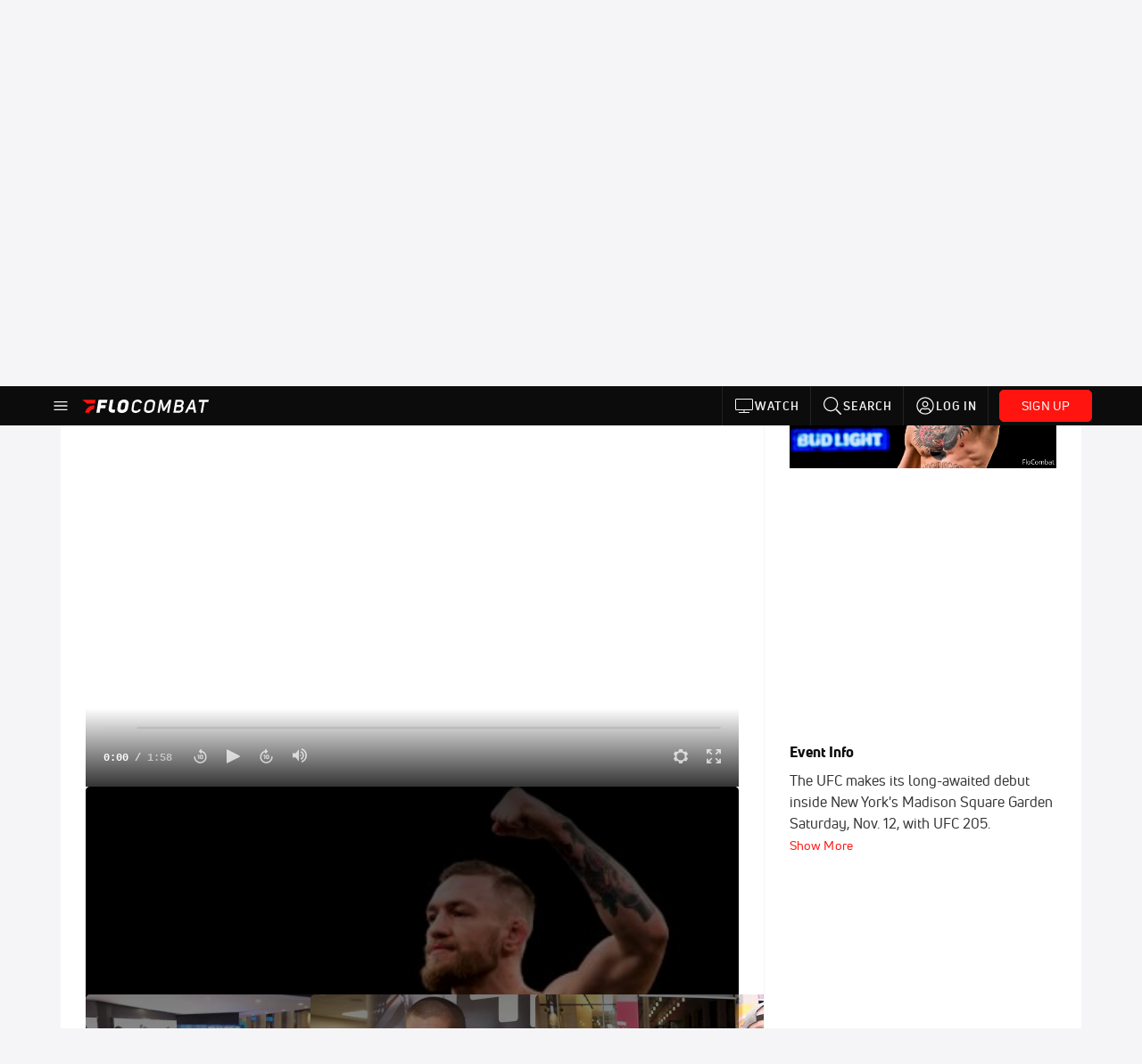

--- FILE ---
content_type: text/html; charset=utf-8
request_url: https://www.flocombat.com/events/5010665-ufc-205-alvarez-vs-mcgregor/videos?playing=5643086
body_size: 32639
content:
<!DOCTYPE html><html lang="en"><head>
    <!-- Initialize Impact Tool -->
    <script type="text/javascript">
      (function(a,b,c,d,e,f,g){e['ire_o']=c;e[c]=e[c]||function(){(e[c].a=e[c].a||[]).push(arguments)};f=d.createElement(b);g=d.getElementsByTagName(b)[0];f.async=1;f.src=a;g.parentNode.insertBefore(f,g);})('https://utt.impactcdn.com/A5399711-5f11-4f2e-be8c-01f2bd8b50fd1.js','script','ire',document,window);
    </script>
    <script src="https://cmp.osano.com/AzyWAQS5NWEEWkU9/55c463c7-97ce-4e58-9403-bf5693e6fd09/osano.js?language=en"></script>
    <script src="/osano-flo.js"></script>
    <!-- 1plusX -->
    <script>
      (function(o,n,e,p,l,u,s){o[l]=o[l]||function(){(o[l].q=o[l].q||[]).push(arguments);};
        u=n.createElement(e);u.async=1;u.src=p;s=n.getElementsByTagName(e)[0];s.parentNode.insertBefore(u,s);
      }(window,document,"script","https://cdn.opecloud.com/ope-pdmp.js","ope"));
      ope("pdmp", "init", "b165", "auto");
    </script>
    <!-- end 1plusX -->
    <script>window.grumi = {
      cfg: {
        advs: {
          '4409051465': true,
          '4739813436': true,
          '5007374826': true,
          '4995583385': true
        },
        pbGlobal: 'owpbjs'
      },
      key: '33cea31c-ec69-44af-afb7-3e0656e35da6'
    };</script>
    <script src="//rumcdn.geoedge.be/33cea31c-ec69-44af-afb7-3e0656e35da6/grumi-ip.js" async=""></script>

    <!-- auth -->
    <script src="https://accounts.google.com/gsi/client" async="" defer=""></script>

    <script>
      window.googletag = window.googletag || { cmd: [] }
      googletag.cmd.push(() => {
        googletag.pubads().disableInitialLoad()
        googletag.enableServices()
      })
    </script>

    <!-- LiveConnectTag -->
    <script type="text/javascript" src="//b-code.liadm.com/did-008o.min.js" async="true" charset="utf-8"></script>
    <!-- LiveConnectTag -->

    <!-- OpenWrap LiveRamp ATS LiveIntent -->
    <script type="text/javascript">
      var TREATMENT_RATE = 0.95;
      if (window.liModuleEnabled === undefined) {
          window.liModuleEnabled = Math.random() < TREATMENT_RATE;
          window.liTreatmentRate = TREATMENT_RATE;
      }
      window.PWT = window.PWT || {};
      if (window.PWT.hasOwnProperty('versionDetails') === false) {
          (function waitForEmailHashAndInitPrebidConfig() {
          if (window.PWT && !window.PWT.HookForPrebidSetConfig) {
            window.PWT.HookForPrebidSetConfig = function(_config) {
              var emailHash = localStorage.getItem('userHash');
              if (emailHash) {
                console.log("Email hash received. sending to IH");
                owpbjs && owpbjs.setUserIdentities({
                  pubProvidedEmailHash: {
                    'SHA256': emailHash
                  }
                });
              } else {
                console.log("Email hash not received.");
                setTimeout(waitForEmailHashAndInitPrebidConfig, 100);
              }
                var enriched = false; // Default: No enrichment
                // Check if LiveIntent ID exists in userSync.userIds
                if (_config && _config.userSync && Array.isArray(_config.userSync.userIds)) {
                  enriched = _config.userSync.userIds.some(function(obj) { return obj.name === 'liveIntentId'; });
                }
                // If control group, remove LiveIntent ID
                if (!window.liModuleEnabled) {
                  console.log("Removing LiveIntent from Prebid config");
                  _config.userSync.userIds = _config.userSync.userIds.filter(function(obj) { return obj.name !== 'liveIntentId'; });
                  enriched = false; // Ensure enrichment is false when removing LiveIntent
                } else {
                  console.log("Retaining LiveIntent in Prebid config");
                }
                _setTargeting(enriched);
            }
          }
          })();
      }
      function _setTargeting(enriched) {
        googletag.cmd.push(function () {
          var targeting = window.liModuleEnabled ? "t1" : "t0";
          targeting += enriched ? "-e1" : "-e0";
          googletag.pubads().setTargeting("li-module-enabled", targeting);
        });
      }
    </script>
<!-- initialize pubmatic for ad bidding. Need to know which id to use depending on mobile or desktop-->
    <script type="text/javascript">
      (function() {
        const purl = window.location.href
        const url = 'https://ads.pubmatic.com/AdServer/js/pwt/160547/3819'
        let profileVersionId = ''
        if (purl.indexOf('pwtv=') > 0) {
          const regexp = /pwtv=(.*?)(&|$)/g
          const matches = regexp.exec(purl)
          if (matches.length >= 2 && matches[1].length > 0) {
            profileVersionId = '/' + matches[1]
          }
        }
        const wtads = document.createElement('script')
        wtads.async = true
        wtads.type = 'text/javascript'
        wtads.src = url + profileVersionId + '/pwt.js'
        const node = document.getElementsByTagName('script')[0]
        node.parentNode.insertBefore(wtads, node)
      })();
    </script>
    <script async="" src="https://c.amazon-adsystem.com/aax2/apstag.js"></script>
    <script type="text/javascript">
      !(function(a9, a, p, s, t, A, g) {
        if (a[a9]) return;

        function q(c, r) {
          a[a9]._Q.push([c, r])
        }
        a[a9] = {
          init: function() {
            q("i", arguments)
          },
          fetchBids: function() {
            q("f", arguments)
          },
          setDisplayBids: function() {},
          targetingKeys: function() {
            return []
          },
          deleteId: function() {
            q("di", arguments)
          },
          renewId: function() {
            q("ri", arguments)
          },
          updateId: function() {
            q("ui", arguments)
          },
          _Q: []
        };
      })("apstag", window);

      // initialize apstag and have apstag set bids on the googletag slots when they are returned to the page
      apstag.init({
        pubID: '2e897944-3457-4bd4-87d9-700e22317ff4',
        adServer: 'googletag',
        bidTimeout: 2000
      })
    </script>
    <script async="" src="https://securepubads.g.doubleclick.net/tag/js/gpt.js"></script>
    <script src="https://99bad415-a15a-4792-bd4c-dd79f2848ebb.redfastlabs.com/assets/redfast.js" async=""></script>
    <!-- Mile Dynamic Floor -->
    <script type="text/javascript" src="https://edge.atmtd.com/pub/uUbmlN/afihbs.js" async=""></script>
    <meta charset="utf-8">
    <title>UFC 205: Alvarez vs. McGregor - Videos - FloCombat</title>
    <base href="/">
    <meta name="viewport" content="width=device-width,initial-scale=1,maximum-scale=1,user-scalable=0">
    <link rel="icon" type="image/x-icon" href="favicon.ico">
    <link rel="apple-touch-icon" href="apple-touch-icon.png">
    <link rel="preload" href="/assets/fonts/uni-neue/woff/uni-neue-regular-webfont.woff2" as="font" type="font/woff2" crossorigin="">
    <link rel="preload" href="/assets/fonts/uni-neue/woff/uni-neue-bold-webfont.woff2" as="font" type="font/woff2" crossorigin="">
    <link rel="preload" href="/assets/fonts/uni-neue/woff/uni-neue-heavy-webfont.woff2" as="font" type="font/woff2" crossorigin="">
    <link rel="preconnect" href="https://ads.pubmatic.com">
    <link rel="preconnect" href="https://ad.360yield.com">
    <link rel="preconnect" href="https://m.stripe.com">
    <link rel="preconnect" href="https://pixel.quantserve.com">
    <link rel="preconnect" href="https://tags.srv.stackadapt.com">
    <link rel="preconnect" href="https://ups.analytics.yahoo.com">
    <link rel="preconnect" href="https://3b1738b5f6feaaf2d05339821e682144.safeframe.googlesyndication.com">
    <link rel="preconnect" href="https://tpc.googlesyndication.com">
    <link rel="preconnect" href="https://securepubads.g.doubleclick.net">
    <link rel="preconnect" href="https://www.googletagmanager.com">
    <link rel="preconnect" href="https://edge.quantserve.com">
    <link rel="preconnect" href="https://www.google-analytics.com">
    <link rel="preconnect" href="https://pagead2.googlesyndication.com">
    <link rel="preconnect" href="http://edge.quantserve.com">
    <link rel="preconnect" href="http://pixel.quantserve.com">
    <link rel="preconnect" href="https://edge.atmtd.com">
  <link rel="stylesheet" href="styles.c6a58b5a43ee91f5.css"><meta property="fb:app_id" content="483947368455753"><script data-hash="3202700991" id="3202700991" type="text/javascript">!function(){var analytics=window.analytics=window.analytics||[];if(!analytics.initialize)if(analytics.invoked)window.console&&console.error&&console.error("Segment snippet included twice.");else{analytics.invoked=!0;analytics.methods=["trackSubmit","trackClick","trackLink","trackForm","pageview","identify","reset","group","track","ready","alias","debug","page","once","off","on","addSourceMiddleware","addIntegrationMiddleware","setAnonymousId","addDestinationMiddleware"];analytics.factory=function(e){return function(){var t=Array.prototype.slice.call(arguments);t.unshift(e);analytics.push(t);return analytics}};for(var e=0;e<analytics.methods.length;e++){var key=analytics.methods[e];analytics[key]=analytics.factory(key)}analytics.load=function(key,e){var t=document.createElement("script");t.type="text/javascript";t.async=!0;t.src="https://siop.flosports.tv/siop.js/v1/" + key + "/siop.min.js";var n=document.getElementsByTagName("script")[0];n.parentNode.insertBefore(t,n);analytics._loadOptions=e};analytics._writeKey="eKYReXLUgMW29rlzpSz1ub0YgwfkNZyi";analytics._cdn="https://siop.flosports.tv";analytics.SNIPPET_VERSION="5.2.0";analytics.load("eKYReXLUgMW29rlzpSz1ub0YgwfkNZyi",{obfuscate:!0});}}();</script><script data-hash="4083818670" id="4083818670" type="text/javascript"></script><script data-hash="1603349811" id="1603349811" type="text/javascript">
      (function(c,l,a,r,i,t,y){
        c[a]=c[a]||function(){(c[a].q=c[a].q||[]).push(arguments)};
        t=l.createElement(r);t.async=1;t.src="https://www.clarity.ms/tag/"+i;
        y=l.getElementsByTagName(r)[0];y.parentNode.insertBefore(t,y);
      })(window,document,"clarity","script","mx2xmijd8v");
    </script><link data-hash="2491289089" id="2491289089" rel="icon" type="image/png" sizes="16x16" href="https://d6fm3yzmawlcs.cloudfront.net/favicons/new-favicon/favicon-16x16.png"><link data-hash="3365311324" id="3365311324" rel="icon" type="image/png" sizes="32x32" href="https://d6fm3yzmawlcs.cloudfront.net/favicons/new-favicon/favicon-32x32.png"><link data-hash="1089242829" id="1089242829" rel="icon" type="image/png" sizes="96x96" href="https://d6fm3yzmawlcs.cloudfront.net/favicons/new-favicon/favicon-96x96.png"><style ng-transition="flo-app">.flex-1{flex:1 0 auto;position:relative}.view-mode{display:-moz-flex;display:flex;flex-direction:column;height:100%}.view-mode.view-mode-minimal{display:block;height:auto}.view-mode.dark-theme{background:#0c0c0c}.view-mode.dark-theme h1,.view-mode.dark-theme h2,.view-mode.dark-theme h3,.view-mode.dark-theme h4,.view-mode.dark-theme h5,.view-mode.dark-theme h6{color:#f5f5f7}@media (max-width: 992px){.content-wrapper{overflow:visible}}.has-event-ticker .stick-to-header{top:138px!important}@media (min-width: 992px){.has-event-ticker .site-navigation-header-container{top:74px!important}}@media (min-width: 992px){.event-ticker-sticky{position:sticky;top:0;z-index:1020}}.monthly-upgrade-banner{z-index:12;position:sticky;bottom:50px}@media (min-width: 576px){.monthly-upgrade-banner{bottom:0}}@media (min-width: 992px){.monthly-upgrade-banner{position:fixed;right:12px;bottom:72px;width:336px}}.site-navigation-header-container{position:sticky;top:0;z-index:1020}
</style><style data-hash="2759949265" id="2759949265" class="ng-tns-c187-0">      .white-color-text { color: #fff !important }      .primary-color-text { color: #FF140F !important }      .primary-color-text:hover, .primary-color-text:focus { color: #FF140F !important; transition: all 250ms }      .primary-color-text-active.active .apply-text-active, .primary-color-text-active.active.apply-text-active,      .nested-primary-color-text-active.active .nested-apply-text-active, .nested-primary-color-text-active.nested-active.apply-text-active{ color: #FF140F !important }      .primary-color-text-hover:hover .apply-text-hover, .primary-color-text-hover:hover.apply-text-hover { color: #FF140F !important }      .hover-text-primary:hover { color: #FF140F!important }      .primary-color-bg { background: #FF140F !important }      input[type="checkbox"].check-target:checked ~ .checkbox-toggle-primary-color-bg { background: #FF140F !important }      input[type="checkbox"].check-target:checked ~ .checkbox-toggle-primary-color-text { color: #FF140F !important }      .primary-color-bg-hover:hover .apply-bg-hover, .primary-color-bg-hover:hover.apply-bg-hover { background: #FF140F !important; transition: all 250ms; }      .primary-color-outline { outline-color: #FF140F !important }      .primary-color-stroke { stroke: #FF140F !important }      a, a.visited { color: #FF140F }      h1:hover > a, h1:focus > a, h2:hover > a, h2:focus > a, h3:hover > a, h3:focus > a, h4:hover > a, h4:focus > a, h5:hover > a, h5:focus > a, h6:hover > a, h6:focus > a, .title:hover > a, .title:focus > a { color: #FF140F }      .flo-footnote span.color-text { color: #FF140F }      .primary-color-svg svg path { fill: #FF140F }      .primary-color-svg-hover svg:hover path { fill: #FF140F }      .primary-color-svg-apply svg .primary-color-apply { fill: #FF140F }      .primary-color-svg-hover-apply svg:hover .primary-color-apply { fill: #FF140F }      .btn-primary, .btn-primary-small, .btn-primary-tiny { background: #FF140F }      .btn-primary:hover, .btn-primary-small:hover, .btn-primary-tiny:hover { background-color: #e6120e }      .btn-secondary, .btn-secondary-small, .btn-secondary-tiny { color: #FF140F }      .btn-secondary a, .btn-secondary-small a, .btn-secondary-tiny a { color: #FF140F }      .btn-secondary:hover, .btn-secondary-small:hover, .btn-secondary-tiny:hover { color: #e6120e }      .primary-color-radio:hover input ~ .primary-overlay,      .primary-color-radio input:focus ~ .primary-overlay,      .primary-color-radio input:checked ~ .primary-overlay { border: 1px solid #FF140F }      .primary-color-radio .primary-overlay:after { background: #FF140F }      input.primary-color-toggle:checked + .primary-color-apply { background: #FF140F }       </style><style ng-transition="flo-app">[_nghost-sc155]   .debug-menu[_ngcontent-sc155]{position:fixed;bottom:25px;right:25px;z-index:1060;display:flex;flex-direction:column;background-color:#0000004d}[_nghost-sc155]   .view-as-banner[_ngcontent-sc155]{position:fixed;top:0;left:0;right:0;background:#ff140f;color:#fff;z-index:1061;padding:8px 15px;text-align:center;box-shadow:0 2px 10px #0000004d;transition:transform .3s ease}[_nghost-sc155]   .view-as-banner.collapsed[_ngcontent-sc155]{transform:translateY(calc(-100% + 7px))}[_nghost-sc155]   .view-as-banner[_ngcontent-sc155]   .view-as-banner-content[_ngcontent-sc155]{font-size:13px;font-weight:500;display:flex;align-items:center;justify-content:center;gap:15px;flex-wrap:wrap}@media (max-width: 768px){[_nghost-sc155]   .view-as-banner[_ngcontent-sc155]   .view-as-banner-content[_ngcontent-sc155]{flex-direction:column;gap:8px}}[_nghost-sc155]   .view-as-banner[_ngcontent-sc155]   .view-as-title[_ngcontent-sc155]{font-size:14px}[_nghost-sc155]   .view-as-banner[_ngcontent-sc155]   .view-as-details[_ngcontent-sc155]{display:flex;align-items:center;gap:8px}[_nghost-sc155]   .view-as-banner[_ngcontent-sc155]   .view-as-details[_ngcontent-sc155]   .text-muted[_ngcontent-sc155]{opacity:.8;font-size:12px;color:#ffffffe6}@media (max-width: 768px){[_nghost-sc155]   .view-as-banner[_ngcontent-sc155]   .view-as-details[_ngcontent-sc155]{flex-direction:column;gap:2px;text-align:center}}[_nghost-sc155]   .view-as-banner[_ngcontent-sc155]   button[_ngcontent-sc155]:not(.collapse-button){padding:3px 12px;border:1px solid rgba(255,255,255,.6);background:rgba(255,255,255,.2);color:#fff;border-radius:4px;cursor:pointer;font-size:12px;white-space:nowrap;-webkit-backdrop-filter:blur(10px);backdrop-filter:blur(10px)}[_nghost-sc155]   .view-as-banner[_ngcontent-sc155]   button[_ngcontent-sc155]:not(.collapse-button):hover{background:rgba(255,255,255,.3);border-color:#fffc}[_nghost-sc155]   .view-as-banner[_ngcontent-sc155]   .collapse-button[_ngcontent-sc155]{position:absolute;left:15px;bottom:-28px;background:#ff140f;border:none;color:#fff;width:50px;height:28px;border-radius:0 0 8px 8px;cursor:pointer;display:flex;align-items:center;justify-content:center}@keyframes pulse{0%,to{opacity:1}50%{opacity:.85}}</style><style ng-transition="flo-app">[_nghost-sc153]   .view-as-widget[_ngcontent-sc153]{padding:20px;background:#fff}[_nghost-sc153]   .view-as-widget[_ngcontent-sc153]   h2[_ngcontent-sc153]{color:#ff140f;font-size:1.5rem;margin-bottom:0}[_nghost-sc153]   .view-as-widget[_ngcontent-sc153]   .warning-content[_ngcontent-sc153]   .alert-warning[_ngcontent-sc153]{border-left:4px solid #ffc107;background-color:#fff3cd;border-color:#ffc107;color:#664d03}[_nghost-sc153]   .view-as-widget[_ngcontent-sc153]   .warning-content[_ngcontent-sc153]   .warning-list[_ngcontent-sc153]{margin:1rem 0;padding-left:1.5rem}[_nghost-sc153]   .view-as-widget[_ngcontent-sc153]   .warning-content[_ngcontent-sc153]   .warning-list[_ngcontent-sc153]   li[_ngcontent-sc153]{margin-bottom:.5rem;color:#6f6f73}[_nghost-sc153]   .view-as-widget[_ngcontent-sc153]   .warning-content[_ngcontent-sc153]   p[_ngcontent-sc153]{color:#0c0c0c;font-size:1.1rem}[_nghost-sc153]   .view-as-widget[_ngcontent-sc153]   .btn[_ngcontent-sc153]{min-width:120px}[_nghost-sc153]   .view-as-widget[_ngcontent-sc153]   .current-view-as[_ngcontent-sc153]   .alert-info[_ngcontent-sc153]{background-color:#f5f5f7;border-color:#eeeef0;color:#323236}</style><style ng-transition="flo-app">[_nghost-sc154]   .cache-clear-widget[_ngcontent-sc154]{padding:20px;background:#fff}[_nghost-sc154]   .cache-clear-widget[_ngcontent-sc154]   h2[_ngcontent-sc154]{color:#ff140f;font-size:1.5rem;margin-bottom:0}[_nghost-sc154]   .cache-clear-widget[_ngcontent-sc154]   .confirmation-content[_ngcontent-sc154]   .alert-warning[_ngcontent-sc154]{border-left:4px solid #ffc107;background-color:#fff3cd;border-color:#ffc107;color:#664d03;margin-bottom:1rem}[_nghost-sc154]   .cache-clear-widget[_ngcontent-sc154]   .result-content[_ngcontent-sc154]   .alert-success[_ngcontent-sc154]{border-left:4px solid #28a745;background-color:#d4edda;border-color:#c3e6cb;color:#155724}[_nghost-sc154]   .cache-clear-widget[_ngcontent-sc154]   .result-content[_ngcontent-sc154]   .alert-danger[_ngcontent-sc154]{border-left:4px solid #dc3545;background-color:#f8d7da;border-color:#f5c6cb;color:#721c24}[_nghost-sc154]   .cache-clear-widget[_ngcontent-sc154]   .key-list[_ngcontent-sc154], [_nghost-sc154]   .cache-clear-widget[_ngcontent-sc154]   .non-existent-keys-list[_ngcontent-sc154]{max-height:200px;overflow-y:auto;margin:0;padding:1rem 1rem 1rem 2rem;background-color:#f8f9fa;border-radius:4px}[_nghost-sc154]   .cache-clear-widget[_ngcontent-sc154]   .key-list[_ngcontent-sc154]   li[_ngcontent-sc154], [_nghost-sc154]   .cache-clear-widget[_ngcontent-sc154]   .non-existent-keys-list[_ngcontent-sc154]   li[_ngcontent-sc154]{margin-bottom:.5rem;word-break:break-all;font-family:monospace;font-size:.875rem;color:#6f6f73}[_nghost-sc154]   .cache-clear-widget[_ngcontent-sc154]   .btn[_ngcontent-sc154]{min-width:120px}</style><style ng-transition="flo-app">[_nghost-sc151]{position:fixed;top:0;left:0;height:100%;width:100%;pointer-events:none;z-index:1060}[_nghost-sc151]   .overlay-backdrop[_ngcontent-sc151]{background:rgba(0,0,0,.6);inset:0;position:absolute;pointer-events:auto;opacity:0}[_nghost-sc151]   .overlay-wrapper[_ngcontent-sc151]{display:-moz-flex;display:flex;justify-content:center;align-items:center;position:absolute;pointer-events:none;top:0;left:0;height:100%;width:100%}[_nghost-sc151]   .overlay-wrapper[_ngcontent-sc151]   .dialog-container[_ngcontent-sc151]{background:white;box-shadow:0 0 8px #00000026;border-radius:5px;max-width:92%;max-height:calc(100% - 40px);overflow-y:auto;pointer-events:auto}[_nghost-sc151]   .overlay-wrapper[_ngcontent-sc151]   .dialog-container[_ngcontent-sc151]   span.close-icon[_ngcontent-sc151]{display:-moz-flex;display:flex;justify-content:flex-end;margin:10px 10px 0 0;height:20px;width:100%;cursor:pointer}[_nghost-sc151]   .overlay-wrapper[_ngcontent-sc151]   .dialog-container[_ngcontent-sc151]   span.close-icon[_ngcontent-sc151]   .icon[_ngcontent-sc151]{width:30px;height:15px}[_nghost-sc151]   .active[_ngcontent-sc151]{opacity:1}.close-icon[_ngcontent-sc151]{fill:#6f6f73}</style><style ng-transition="flo-app">.fly-out-menu[_ngcontent-sc182]{height:100vh;height:100dvh;width:100vw;z-index:1060;position:fixed;top:0;left:0;transition:transform .35s}@media (min-width: 768px){.fly-out-menu[_ngcontent-sc182]{width:390px}}.fly-out-menu.show[_ngcontent-sc182]{transform:translate(0)}.fly-out-menu.hide[_ngcontent-sc182]{transform:translate(-100%)}.fly-out-menu[_ngcontent-sc182]   .account-menu[_ngcontent-sc182]{right:0;left:auto}.fly-out-backdrop[_ngcontent-sc182]{position:fixed;top:0;left:0;z-index:1040;transition:opacity .35s}.fly-out-backdrop.show[_ngcontent-sc182]{opacity:75%}.fly-out-backdrop.hide[_ngcontent-sc182]{opacity:0;pointer-events:none}.header[_ngcontent-sc182]{min-height:44px}.header[_ngcontent-sc182]   flo-svg-icon[_ngcontent-sc182]{cursor:pointer}</style><style ng-transition="flo-app">[_nghost-sc156]{z-index:2}@media (max-width: 768px){[_nghost-sc156]{z-index:0}}[_nghost-sc156]   footer[_ngcontent-sc156]{background:#232327;color:#939396;font-family:Uni-Neue-Regular,Open Sans,Helvetica Neue,Helvetica,Arial,sans-serif;padding:20px}[_nghost-sc156]   footer[_ngcontent-sc156]   .container[_ngcontent-sc156]{background:#232327}[_nghost-sc156]   footer[_ngcontent-sc156]   a[_ngcontent-sc156]{color:inherit;line-height:21px}@media (min-width: 992px){[_nghost-sc156]   footer[_ngcontent-sc156]{padding:28px}}[_nghost-sc156]   footer[_ngcontent-sc156]   .footer-links[_ngcontent-sc156]{-moz-column-gap:2rem;column-gap:2rem;row-gap:.5rem}</style><style ng-transition="flo-app">[_nghost-sc242]{width:inherit}.detector[_ngcontent-sc242]{width:1px}</style><style ng-transition="flo-app">.avatar-skeleton[_ngcontent-sc158]{min-width:56px;width:56px;height:56px}@media (min-width: 768px){.avatar-skeleton[_ngcontent-sc158]{width:100px;height:100px}}button.btn.skeleton[_ngcontent-sc158]{min-width:45px;width:45px;height:45px}@media (min-width: 768px){button.btn.skeleton[_ngcontent-sc158]{width:100px}}</style><style ng-transition="flo-app">.primary-nav-container[_ngcontent-sc185]{max-height:101px}@media (min-width: 992px){.primary-nav-container[_ngcontent-sc185]{max-height:44px}}.primary-nav-container[_ngcontent-sc185]   .primary-nav-mobile-links[_ngcontent-sc185]{--shadow-size: .75em;--transparent: rgba(255, 255, 255, 0);background:linear-gradient(to right,#0c0c0c,#0c0c0c,var(--transparent) calc(var(--shadow-size) * 2)),linear-gradient(to right,rgba(255,255,255,.33),var(--transparent)),linear-gradient(to left,#0c0c0c,#0c0c0c,var(--transparent) calc(var(--shadow-size) * 2)),linear-gradient(to left,rgba(255,255,255,.33),var(--transparent)) 100%;background-color:#0c0c0c;background-repeat:no-repeat;background-attachment:local,scroll,local,scroll;background-size:100% 100%,var(--shadow-size) 100%,100% 100%,var(--shadow-size) 100%;-ms-overflow-style:none;scrollbar-width:none}.primary-nav-container[_ngcontent-sc185]   .primary-nav-mobile-links[_ngcontent-sc185]::-webkit-scrollbar{display:none}.primary-nav[_ngcontent-sc185]{height:56px}@media (min-width: 992px){.primary-nav[_ngcontent-sc185]   .aux-links-desktop[_ngcontent-sc185]{border-left:1px solid #232327}.primary-nav[_ngcontent-sc185]   .aux-links-desktop[_ngcontent-sc185]:last-child{border-right:1px solid #232327}}@media (min-width: 992px){.primary-nav[_ngcontent-sc185]{margin:auto;max-width:992px}}@media (min-width: 1200px){.primary-nav[_ngcontent-sc185]{margin:auto;max-width:1200px}}@media (min-width: 1284px){.primary-nav[_ngcontent-sc185]{margin:auto;max-width:1284px}}@media (min-width: 992px){.primary-nav[_ngcontent-sc185]{max-height:44px}}.primary-nav[_ngcontent-sc185]   .primary-logo[_ngcontent-sc185]:focus-visible{outline:none;background-color:#535357}.has-sub-promo-banner[_nghost-sc185]   .mobile-primary-nav-subscribe-button[_ngcontent-sc185], .has-sub-promo-banner   [_nghost-sc185]   .mobile-primary-nav-subscribe-button[_ngcontent-sc185]{display:none}@media (min-width: 768px){.has-sub-promo-banner[_nghost-sc185]   .mobile-primary-nav-subscribe-button[_ngcontent-sc185], .has-sub-promo-banner   [_nghost-sc185]   .mobile-primary-nav-subscribe-button[_ngcontent-sc185]{display:block}}.icon-ellipsis-dropdown[_ngcontent-sc185]{height:44px;transition:all .25s;margin:auto;padding:0 1rem}.icon-ellipsis-dropdown[_ngcontent-sc185]:focus{background-color:#535357;color:#fff;outline:none}.icon-ellipsis-dropdown[_ngcontent-sc185]   flo-svg-icon[_ngcontent-sc185]:hover{color:#f5f5f7}</style><style ng-transition="flo-app">.link-button[_ngcontent-sc175]{all:unset;cursor:pointer;padding:12px;transition:all .25s;display:flex}.secondary-icon-container[_ngcontent-sc175]{display:flex;flex-grow:1;justify-content:flex-end}flo-svg-icon[_ngcontent-sc175]{display:flex;justify-content:center;align-items:center;font-size:24px}.badge-text[_ngcontent-sc175]{text-transform:uppercase;font-weight:800}.navBadgeNew[_ngcontent-sc175]{margin-left:8px;background:#DAE2FD;border-radius:4px;padding:0 4px;font-family:Uni-Neue-Heavy,sans-serif;color:#0028a8;font-size:10px;letter-spacing:1px;text-align:center;display:flex;justify-content:center;align-items:center}.btn-full-width[_nghost-sc175]   button.link-button[_ngcontent-sc175], .btn-full-width   [_nghost-sc175]   button.link-button[_ngcontent-sc175]{width:100%}.primary-nav-container[_nghost-sc175]   a.button-secondary-sm[_ngcontent-sc175]   button.link-button[_ngcontent-sc175], .primary-nav-container   [_nghost-sc175]   a.button-secondary-sm[_ngcontent-sc175]   button.link-button[_ngcontent-sc175]{padding:7px 8px;align-items:center}.my-favorites-page   .header-container[_nghost-sc175]   button.link-button[_ngcontent-sc175], .my-favorites-page   .header-container   [_nghost-sc175]   button.link-button[_ngcontent-sc175]{display:flex;flex-direction:row;align-items:center;justify-content:center}@media (min-width: 768px){.my-favorites-page   .header-container[_nghost-sc175]   button.link-button[_ngcontent-sc175]   flo-svg-icon[_ngcontent-sc175], .my-favorites-page   .header-container   [_nghost-sc175]   button.link-button[_ngcontent-sc175]   flo-svg-icon[_ngcontent-sc175]{margin-right:8px}}@media (min-width: 768px){.my-favorites-page   .header-container[_nghost-sc175]   button.link-button[_ngcontent-sc175], .my-favorites-page   .header-container   [_nghost-sc175]   button.link-button[_ngcontent-sc175]{justify-content:flex-start}}</style><style ng-transition="flo-app">a.cta-primary[_ngcontent-sc175]   button.link-button[_ngcontent-sc175]{display:flex;justify-content:center;align-items:center;white-space:nowrap;-moz-column-gap:10px;column-gap:10px}a.cta-primary[_ngcontent-sc175]   button.link-button[_ngcontent-sc175]   flo-svg-icon.icon-star-outlined[_ngcontent-sc175]{width:20px;font-size:20px}.responsive-button-icon[_nghost-sc175]   button.link-button[_ngcontent-sc175], .responsive-button-icon   [_nghost-sc175]   button.link-button[_ngcontent-sc175]{min-width:auto;height:36px;width:36px;padding:0}.responsive-button-icon[_nghost-sc175]   button.link-button[_ngcontent-sc175]   .link-text[_ngcontent-sc175], .responsive-button-icon   [_nghost-sc175]   button.link-button[_ngcontent-sc175]   .link-text[_ngcontent-sc175]{display:none}@media (min-width: 768px){.responsive-button-icon[_nghost-sc175]   button.link-button[_ngcontent-sc175], .responsive-button-icon   [_nghost-sc175]   button.link-button[_ngcontent-sc175]{width:auto;height:40px;padding:0 24px}.responsive-button-icon[_nghost-sc175]   button.link-button[_ngcontent-sc175]   .link-text[_ngcontent-sc175], .responsive-button-icon   [_nghost-sc175]   button.link-button[_ngcontent-sc175]   .link-text[_ngcontent-sc175]{display:flex}}</style><style ng-transition="flo-app">a.cta-tertiary[_ngcontent-sc175]   button.link-button[_ngcontent-sc175]{display:flex;justify-content:center;align-items:center;white-space:nowrap;-moz-column-gap:10px;column-gap:10px}</style><style ng-transition="flo-app">a.navigation-primary[_ngcontent-sc175]   button.link-button[_ngcontent-sc175]{color:#939396;font-family:Uni-Neue-Bold,Open Sans,Helvetica Neue,Helvetica,Arial,sans-serif;font-size:13px;text-transform:uppercase;line-height:20px;background-color:transparent;position:relative;letter-spacing:1px}a.navigation-primary[_ngcontent-sc175]   button.link-button[_ngcontent-sc175]:focus-visible{background-color:#535357;color:#fff}a.navigation-primary[_ngcontent-sc175]   button.link-button[_ngcontent-sc175]:hover, a.navigation-primary[_ngcontent-sc175]   button.link-button.selected[_ngcontent-sc175]{color:#f5f5f7}a.navigation-primary[_ngcontent-sc175]   button.link-button.selected[_ngcontent-sc175]:before{content:"";position:absolute;bottom:0;border-left:9px solid transparent;border-right:9px solid transparent;border-bottom:8px solid #ffffff;left:50%;transform:translate(-50%)}</style><style ng-transition="flo-app">a.navigation-primary-aux[_ngcontent-sc175]{justify-content:center;align-items:center;height:44px}a.navigation-primary-aux[_ngcontent-sc175]   button.link-button[_ngcontent-sc175]{display:flex;flex-direction:column;justify-content:center;align-items:center;gap:2px;font-size:11px;padding:0;height:100%;color:#f5f5f7;font-family:Uni-Neue-Bold,Open Sans,Helvetica Neue,Helvetica,Arial,sans-serif;text-transform:uppercase;letter-spacing:1px;line-height:20px;position:relative;background-color:transparent}a.navigation-primary-aux[_ngcontent-sc175]   button.link-button[_ngcontent-sc175]:focus-visible{background-color:#535357}a.navigation-primary-aux[_ngcontent-sc175]   flo-svg-icon[_ngcontent-sc175]{font-size:18px}@media (min-width: 992px){a.navigation-primary-aux[_ngcontent-sc175]   button.link-button[_ngcontent-sc175]{flex-direction:row;gap:12px;padding:0 12px;font-size:13px}a.navigation-primary-aux[_ngcontent-sc175]   button.link-button[_ngcontent-sc175]:hover{background-color:#323236}a.navigation-primary-aux[_ngcontent-sc175]   button.link-button.selected[_ngcontent-sc175]:before{content:"";position:absolute;bottom:0;border-left:9px solid transparent;border-right:9px solid transparent;border-bottom:8px solid #ffffff;left:50%;transform:translate(-50%)}a.navigation-primary-aux[_ngcontent-sc175]   flo-svg-icon[_ngcontent-sc175]{font-size:24px}}.flyout-header-button[_nghost-sc175]   a.navigation-primary-aux[_ngcontent-sc175]   button.link-button[_ngcontent-sc175], .flyout-header-button   [_nghost-sc175]   a.navigation-primary-aux[_ngcontent-sc175]   button.link-button[_ngcontent-sc175]{display:flex;flex-direction:row;gap:12px;font-size:13px}.flyout-header-button[_nghost-sc175]   a.navigation-primary-aux[_ngcontent-sc175]   flo-svg-icon[_ngcontent-sc175], .flyout-header-button   [_nghost-sc175]   a.navigation-primary-aux[_ngcontent-sc175]   flo-svg-icon[_ngcontent-sc175]{font-size:24px}</style><style ng-transition="flo-app">a.navigation-sub[_ngcontent-sc175]   button.link-button[_ngcontent-sc175]{color:#535357;font-family:Uni-Neue-Regular,Open Sans,Helvetica Neue,Helvetica,Arial,sans-serif;font-size:14px;text-transform:capitalize;line-height:20px;background-color:transparent;letter-spacing:.1px;border-bottom:2px solid transparent;height:44px;box-sizing:border-box}a.navigation-sub[_ngcontent-sc175]   button.link-button[_ngcontent-sc175]:focus-visible{background-color:#eeeef0}a.navigation-sub[_ngcontent-sc175]   button.link-button[_ngcontent-sc175]:hover{color:#0c0c0c}a.navigation-sub[_ngcontent-sc175]   button.link-button.selected[_ngcontent-sc175]{color:#0c0c0c;border-bottom:2px solid #ff140f}</style><style ng-transition="flo-app">a.icon[_ngcontent-sc175]   button.link-button[_ngcontent-sc175]{display:flex;justify-content:center;align-items:center;color:#f5f5f7;height:24px;width:24px;padding:0}a.icon[_ngcontent-sc175]   button.link-button[_ngcontent-sc175]:focus-visible{background-color:#535357}</style><style ng-transition="flo-app">a.icon-text-cell[_ngcontent-sc175]   button.link-button[_ngcontent-sc175]{vertical-align:center;display:flex;gap:.5rem;color:#232327;height:24px;width:100%;font-size:14px;font-weight:500;line-height:24px;padding:10px 8px 10px 12px;letter-spacing:.1px}.flyout-top-link[_nghost-sc175]   a.icon-text-cell[_ngcontent-sc175]   button.link-button[_ngcontent-sc175], .flyout-top-link   [_nghost-sc175]   a.icon-text-cell[_ngcontent-sc175]   button.link-button[_ngcontent-sc175]{color:#fff}.flyout-nav-item[_nghost-sc175]   a.icon-text-cell[_ngcontent-sc175]   .link-text[_ngcontent-sc175], .flyout-nav-item   [_nghost-sc175]   a.icon-text-cell[_ngcontent-sc175]   .link-text[_ngcontent-sc175]{transition:all .2s}.flyout-nav-item[_nghost-sc175]   a.icon-text-cell[_ngcontent-sc175]:hover   .link-text[_ngcontent-sc175], .flyout-nav-item   [_nghost-sc175]   a.icon-text-cell[_ngcontent-sc175]:hover   .link-text[_ngcontent-sc175]{color:#ff140f}.event-ticker[_nghost-sc175]   a.icon-text-cell[_ngcontent-sc175]   button.link-button[_ngcontent-sc175], .event-ticker   [_nghost-sc175]   a.icon-text-cell[_ngcontent-sc175]   button.link-button[_ngcontent-sc175]{flex-direction:column;justify-content:center;align-items:center;letter-spacing:.1px;gap:2px;font-size:14px;padding:0;width:100%;height:100%}</style><style ng-transition="flo-app">a.dropdown-item[_ngcontent-sc175]   button.link-button[_ngcontent-sc175]{padding:0}</style><style ng-transition="flo-app">a.button-tag[_ngcontent-sc175]{color:#6f6f73;background:#f5f5f7;border-radius:.3125rem;font-size:.8125rem;line-height:1.25rem;letter-spacing:.012rem;padding:.295rem .5rem}a.button-tag[_ngcontent-sc175]   button[_ngcontent-sc175]{padding:0}a.button-tag[_ngcontent-sc175]   button[_ngcontent-sc175]   .link-text[_ngcontent-sc175]:hover{text-decoration:underline}</style><style ng-transition="flo-app">a.open[_ngcontent-sc175]{color:#6f6f73;font-size:.8125rem;line-height:1.25rem;letter-spacing:.012rem}a.open[_ngcontent-sc175]   button.link-button[_ngcontent-sc175]{padding:0}a.open[_ngcontent-sc175]:hover{color:#6f6f73;text-decoration:underline}</style><style ng-transition="flo-app">a.tab[_ngcontent-sc175]   button.link-button[_ngcontent-sc175]{font-size:.9375rem;transition:all .25s;align-items:center;display:inline-flex;min-height:3.4375rem;justify-content:center;padding:0 1.25rem;color:#6f6f73}a.tab[_ngcontent-sc175]   button.link-button.selected[_ngcontent-sc175]{border-bottom:.0625rem solid #ff140f;color:#ff140f}a.tab[_ngcontent-sc175]   button.link-button[_ngcontent-sc175]:hover{color:#ff140f}.choose-favorites-page[_nghost-sc175]   a.tab[_ngcontent-sc175]   button.link-button[_ngcontent-sc175], .choose-favorites-page   [_nghost-sc175]   a.tab[_ngcontent-sc175]   button.link-button[_ngcontent-sc175]{min-height:2.75rem}.choose-favorites-page[_nghost-sc175]   a.tab[_ngcontent-sc175]   button.link-button.selected[_ngcontent-sc175], .choose-favorites-page   [_nghost-sc175]   a.tab[_ngcontent-sc175]   button.link-button.selected[_ngcontent-sc175]{border-bottom:2px solid #ff140f;color:#323236}</style><meta name="description" content="Watch videos for the UFC 205: Alvarez vs. McGregor mma event on FloCombat.com. Join now!" data-page-meta-service-tag="true"><link id="canonical" rel="canonical" href="https://www.flocombat.com/events/5010665-ufc-205-alvarez-vs-mcgregor" data-page-meta-service-tag="true"><meta property="og:title" content="UFC 205: Alvarez vs. McGregor - Videos - FloCombat" data-page-meta-service-tag="true"><meta property="og:description" content="Watch videos for the UFC 205: Alvarez vs. McGregor mma event on FloCombat.com. Join now!" data-page-meta-service-tag="true"><meta property="og:url" content="https://www.flocombat.com/events/5010665-ufc-205-alvarez-vs-mcgregor" data-page-meta-service-tag="true"><script id="structuredSchema" type="application/ld+json" innertext="{&quot;@context&quot;:&quot;https://schema.org/&quot;,&quot;@type&quot;:&quot;BroadcastEvent&quot;,&quot;name&quot;:&quot;UFC 205: Alvarez vs. McGregor&quot;,&quot;isLiveBroadcast&quot;:true,&quot;videoFormat&quot;:&quot;HD&quot;,&quot;startDate&quot;:&quot;2016-11-12T06:00:00+0000&quot;,&quot;endDate&quot;:&quot;2016-11-12T06:00:00+0000&quot;,&quot;description&quot;:&quot;The UFC makes its long-awaited debut inside New York's Madison Square Garden Saturday, Nov. 12, with UFC 205. <br><br>At the top of the fight card, UFC lightweight champion Eddie Alvarez battles UFC featherweight champion Conor McGregor. Also putting gold on the line are Tyron Woodley, who faces Stephen Thompson in a welterweight title fight, and Joanna Jedrzejczyk, who takes on fellow Pole Karolina Kowalkiewicz for the 115-pound crown. <br><br>\n<h3>Full card* </h3>\n<h5>Main Card (pay-per-view, 10 p.m. ET) </h5>Eddie Alvarez vs. Conor McGregor (for UFC lightweight title) <br>Tyron Woodley vs. Stephen Thompson (for UFC welterweight title) <br>Joanna Jedrzejczyk vs. Karolina Kowalkiewicz (for UFC strawweight title) <br>Chris Weidman vs. Yoel Romero<br>Miesha Tate vs. Raquel Pennington <br><br>\n<h5>Fox Sports 1 Prelims (8 p.m. ET) </h5>Frankie Edgar vs. Jeremy Stephens<br>Khabib Nurmagomedov vs. Michael Johnson <br>Rafael Natal vs. Tim Boetsch <br>Vicente Luque vs. Belal Muhammad <br><br>\n<h5>UFC Fight Pass Prelims (7 p.m. ET)</h5>Jim Miller vs. Thiago Alves <br>Liz Carmouche vs. Katlyn Chookagian<!-- UPDATED Nov 11, 2016 19:52:01-->&quot;,&quot;image&quot;:&quot;https://d2779tscntxxsw.cloudfront.net/582544caac6a4.jpeg&quot;,&quot;url&quot;:&quot;https://www.flocombat.com/events/5010665-ufc-205-alvarez-vs-mcgregor&quot;,&quot;location&quot;:{&quot;@type&quot;:&quot;Place&quot;,&quot;name&quot;:&quot;Madison Square Garden&quot;,&quot;address&quot;:{&quot;@type&quot;:&quot;PostalAddress&quot;,&quot;streetAddress&quot;:&quot;&quot;,&quot;addressLocality&quot;:&quot;New York&quot;,&quot;addressRegion&quot;:&quot;NY&quot;,&quot;postalCode&quot;:&quot;10001&quot;,&quot;addressCountry&quot;:&quot;US&quot;}},&quot;broadcastOfEvent&quot;:{&quot;@type&quot;:&quot;SportsEvent&quot;,&quot;name&quot;:&quot;UFC 205: Alvarez vs. McGregor&quot;,&quot;startDate&quot;:&quot;2016-11-12T06:00:00+0000&quot;,&quot;endDate&quot;:&quot;2016-11-12T06:00:00+0000&quot;,&quot;description&quot;:&quot;The UFC makes its long-awaited debut inside New York's Madison Square Garden Saturday, Nov. 12, with UFC 205. <br><br>At the top of the fight card, UFC lightweight champion Eddie Alvarez battles UFC featherweight champion Conor McGregor. Also putting gold on the line are Tyron Woodley, who faces Stephen Thompson in a welterweight title fight, and Joanna Jedrzejczyk, who takes on fellow Pole Karolina Kowalkiewicz for the 115-pound crown. <br><br>\n<h3>Full card* </h3>\n<h5>Main Card (pay-per-view, 10 p.m. ET) </h5>Eddie Alvarez vs. Conor McGregor (for UFC lightweight title) <br>Tyron Woodley vs. Stephen Thompson (for UFC welterweight title) <br>Joanna Jedrzejczyk vs. Karolina Kowalkiewicz (for UFC strawweight title) <br>Chris Weidman vs. Yoel Romero<br>Miesha Tate vs. Raquel Pennington <br><br>\n<h5>Fox Sports 1 Prelims (8 p.m. ET) </h5>Frankie Edgar vs. Jeremy Stephens<br>Khabib Nurmagomedov vs. Michael Johnson <br>Rafael Natal vs. Tim Boetsch <br>Vicente Luque vs. Belal Muhammad <br><br>\n<h5>UFC Fight Pass Prelims (7 p.m. ET)</h5>Jim Miller vs. Thiago Alves <br>Liz Carmouche vs. Katlyn Chookagian<!-- UPDATED Nov 11, 2016 19:52:01-->&quot;,&quot;image&quot;:&quot;https://d2779tscntxxsw.cloudfront.net/582544caac6a4.jpeg&quot;,&quot;location&quot;:{&quot;@type&quot;:&quot;Place&quot;,&quot;name&quot;:&quot;Madison Square Garden&quot;,&quot;address&quot;:{&quot;@type&quot;:&quot;PostalAddress&quot;,&quot;streetAddress&quot;:&quot;&quot;,&quot;addressLocality&quot;:&quot;New York&quot;,&quot;addressRegion&quot;:&quot;NY&quot;,&quot;postalCode&quot;:&quot;10001&quot;,&quot;addressCountry&quot;:&quot;US&quot;}},&quot;competitor&quot;:[],&quot;organizer&quot;:{&quot;@type&quot;:&quot;Organization&quot;,&quot;name&quot;:&quot;FloCombat&quot;,&quot;url&quot;:&quot;https://www.flocombat.com&quot;,&quot;logo&quot;:{&quot;@type&quot;:&quot;ImageObject&quot;,&quot;url&quot;:&quot;https://d6fm3yzmawlcs.cloudfront.net/logos/flocombat-right.png&quot;}}},&quot;organizer&quot;:{&quot;@type&quot;:&quot;Organization&quot;,&quot;name&quot;:&quot;FloCombat&quot;,&quot;url&quot;:&quot;https://www.flocombat.com&quot;,&quot;logo&quot;:{&quot;@type&quot;:&quot;ImageObject&quot;,&quot;url&quot;:&quot;https://d6fm3yzmawlcs.cloudfront.net/logos/flocombat-right.png&quot;}}}">{"@context":"https://schema.org/","@type":"BroadcastEvent","name":"UFC 205: Alvarez vs. McGregor","isLiveBroadcast":true,"videoFormat":"HD","startDate":"2016-11-12T06:00:00+0000","endDate":"2016-11-12T06:00:00+0000","description":"The UFC makes its long-awaited debut inside New York's Madison Square Garden Saturday, Nov. 12, with UFC 205. <br><br>At the top of the fight card, UFC lightweight champion Eddie Alvarez battles UFC featherweight champion Conor McGregor. Also putting gold on the line are Tyron Woodley, who faces Stephen Thompson in a welterweight title fight, and Joanna Jedrzejczyk, who takes on fellow Pole Karolina Kowalkiewicz for the 115-pound crown. <br><br>\n<h3>Full card* </h3>\n<h5>Main Card (pay-per-view, 10 p.m. ET) </h5>Eddie Alvarez vs. Conor McGregor (for UFC lightweight title) <br>Tyron Woodley vs. Stephen Thompson (for UFC welterweight title) <br>Joanna Jedrzejczyk vs. Karolina Kowalkiewicz (for UFC strawweight title) <br>Chris Weidman vs. Yoel Romero<br>Miesha Tate vs. Raquel Pennington <br><br>\n<h5>Fox Sports 1 Prelims (8 p.m. ET) </h5>Frankie Edgar vs. Jeremy Stephens<br>Khabib Nurmagomedov vs. Michael Johnson <br>Rafael Natal vs. Tim Boetsch <br>Vicente Luque vs. Belal Muhammad <br><br>\n<h5>UFC Fight Pass Prelims (7 p.m. ET)</h5>Jim Miller vs. Thiago Alves <br>Liz Carmouche vs. Katlyn Chookagian<!-- UPDATED Nov 11, 2016 19:52:01-->","image":"https://d2779tscntxxsw.cloudfront.net/582544caac6a4.jpeg","url":"https://www.flocombat.com/events/5010665-ufc-205-alvarez-vs-mcgregor","location":{"@type":"Place","name":"Madison Square Garden","address":{"@type":"PostalAddress","streetAddress":"","addressLocality":"New York","addressRegion":"NY","postalCode":"10001","addressCountry":"US"}},"broadcastOfEvent":{"@type":"SportsEvent","name":"UFC 205: Alvarez vs. McGregor","startDate":"2016-11-12T06:00:00+0000","endDate":"2016-11-12T06:00:00+0000","description":"The UFC makes its long-awaited debut inside New York's Madison Square Garden Saturday, Nov. 12, with UFC 205. <br><br>At the top of the fight card, UFC lightweight champion Eddie Alvarez battles UFC featherweight champion Conor McGregor. Also putting gold on the line are Tyron Woodley, who faces Stephen Thompson in a welterweight title fight, and Joanna Jedrzejczyk, who takes on fellow Pole Karolina Kowalkiewicz for the 115-pound crown. <br><br>\n<h3>Full card* </h3>\n<h5>Main Card (pay-per-view, 10 p.m. ET) </h5>Eddie Alvarez vs. Conor McGregor (for UFC lightweight title) <br>Tyron Woodley vs. Stephen Thompson (for UFC welterweight title) <br>Joanna Jedrzejczyk vs. Karolina Kowalkiewicz (for UFC strawweight title) <br>Chris Weidman vs. Yoel Romero<br>Miesha Tate vs. Raquel Pennington <br><br>\n<h5>Fox Sports 1 Prelims (8 p.m. ET) </h5>Frankie Edgar vs. Jeremy Stephens<br>Khabib Nurmagomedov vs. Michael Johnson <br>Rafael Natal vs. Tim Boetsch <br>Vicente Luque vs. Belal Muhammad <br><br>\n<h5>UFC Fight Pass Prelims (7 p.m. ET)</h5>Jim Miller vs. Thiago Alves <br>Liz Carmouche vs. Katlyn Chookagian<!-- UPDATED Nov 11, 2016 19:52:01-->","image":"https://d2779tscntxxsw.cloudfront.net/582544caac6a4.jpeg","location":{"@type":"Place","name":"Madison Square Garden","address":{"@type":"PostalAddress","streetAddress":"","addressLocality":"New York","addressRegion":"NY","postalCode":"10001","addressCountry":"US"}},"competitor":[],"organizer":{"@type":"Organization","name":"FloCombat","url":"https://www.flocombat.com","logo":{"@type":"ImageObject","url":"https://d6fm3yzmawlcs.cloudfront.net/logos/flocombat-right.png"}}},"organizer":{"@type":"Organization","name":"FloCombat","url":"https://www.flocombat.com","logo":{"@type":"ImageObject","url":"https://d6fm3yzmawlcs.cloudfront.net/logos/flocombat-right.png"}}}</script><style ng-transition="flo-app">.header-container[_ngcontent-sc246]{min-height:56px}.header-container[_ngcontent-sc246]   .header-logo[_ngcontent-sc246]{width:56px;height:56px;overflow:hidden}.header-container[_ngcontent-sc246]   .ignite[_ngcontent-sc246]{color:#ff140f}.header-container[_ngcontent-sc246]   .header-summary[_ngcontent-sc246]{font-size:14px;z-index:1}.header-container[_ngcontent-sc246]   .header-summary[_ngcontent-sc246]   a[_ngcontent-sc246]{font-size:14px}@media (min-width: 992px){.header-container[_ngcontent-sc246]{min-height:100px}.header-container[_ngcontent-sc246]   .header-logo[_ngcontent-sc246]{width:100px;height:100px}}.my-favorites-page[_nghost-sc246]   .header-title[_ngcontent-sc246], .my-favorites-page   [_nghost-sc246]   .header-title[_ngcontent-sc246]{font-size:16px}</style><style ng-transition="flo-app">.horizontal[_ngcontent-sc179]{flex-direction:row}.vertical[_ngcontent-sc179]{flex-direction:column}</style><style ng-transition="flo-app">.sub-nav-container[_ngcontent-sc177]{-ms-overflow-style:none;scrollbar-width:none}@media (max-width: 992px){.sub-nav-container[_ngcontent-sc177]{overflow-x:auto!important}.sub-nav-container[_ngcontent-sc177]   .spacer[_ngcontent-sc177]{padding:0 .5rem}}.sub-nav-container[_ngcontent-sc177]::-webkit-scrollbar{display:none}</style><style ng-transition="flo-app">.flo-container[_ngcontent-sc248]{display:flex;flex-direction:column}.flo-container[_ngcontent-sc248]   .container-item[_ngcontent-sc248]{margin-bottom:24px}.flo-container[_ngcontent-sc248]   .titled-list-parent-container[_ngcontent-sc248]{padding-top:1rem}@media (min-width: 768px){.flo-container[_ngcontent-sc248]   .titled-list-parent-container[_ngcontent-sc248]{padding-top:0;padding-bottom:1.5rem}}.space-between[_ngcontent-sc248]{justify-content:space-between}.start[_ngcontent-sc248]{justify-content:start}.space-evenly[_ngcontent-sc248]{justify-content:space-evenly}.horizontal[_ngcontent-sc248]{flex-direction:row}.two-column[_ngcontent-sc248]{flex-direction:row;flex-wrap:wrap;margin-right:-1rem;margin-left:-1rem}.two-column[_ngcontent-sc248]   .grappling-result-card[_ngcontent-sc248]{flex:0 0 100%;max-width:100%;padding-right:1rem;padding-left:1rem}@media (min-width: 768px){.two-column[_ngcontent-sc248]   .grappling-result-card[_ngcontent-sc248]{flex:0 0 50%;max-width:50%}}@media (max-width: 576px){.conferences-list-page[_nghost-sc248]   .titled-list-parent-container[_ngcontent-sc248], .conferences-list-page   [_nghost-sc248]   .titled-list-parent-container[_ngcontent-sc248]{padding-top:24px}}.spinner-container[_ngcontent-sc248]{height:50px}</style><style ng-transition="flo-app">.adhesion-footer[_ngcontent-sc203]{position:fixed;bottom:0;left:0;right:0;width:100%;transition:transform .2s ease-out;z-index:12;box-shadow:0 -2px 8px #0000001a}</style><style ng-transition="flo-app">.event-hub-results__utilities[_ngcontent-sc271]{padding-top:1px}</style><style ng-transition="flo-app">.card-grid[_ngcontent-sc268]{display:grid;grid-template-columns:repeat(2,1fr);grid-gap:24px;gap:24px}.card-grid[_ngcontent-sc268]   .spinner-container[_ngcontent-sc268]{grid-column:span 2}@media (min-width: 768px){.card-grid[_ngcontent-sc268]{grid-template-columns:repeat(3,1fr)}.card-grid[_ngcontent-sc268]   .spinner-container[_ngcontent-sc268]{grid-column:span 3}}</style><style ng-transition="flo-app">.flo-input[_ngcontent-sc270]{width:100%}.flo-input.stretchy[_ngcontent-sc270]:not(:focus-within){width:100%}.flo-input[_ngcontent-sc270]   input.search-input[_ngcontent-sc270]{padding-left:40px;padding-right:35px}.flo-input[_ngcontent-sc270]   .left-inner-addon[_ngcontent-sc270]{position:absolute;height:20px;pointer-events:none}.flo-input[_ngcontent-sc270]   .right-inner-addon[_ngcontent-sc270]{pointer-events:auto;display:none;cursor:pointer}.varsity-theme   .rankings-list[_nghost-sc270]   .flo-input[_ngcontent-sc270], .varsity-theme   .rankings-list   [_nghost-sc270]   .flo-input[_ngcontent-sc270]{width:100%}@media (min-width: 768px){.varsity-theme   .rankings-list[_nghost-sc270]   .flo-input[_ngcontent-sc270], .varsity-theme   .rankings-list   [_nghost-sc270]   .flo-input[_ngcontent-sc270]{width:255px;transition:all .7s ease 0s}.varsity-theme   .rankings-list[_nghost-sc270]   .flo-input.stretchy[_ngcontent-sc270]:not(:focus-within), .varsity-theme   .rankings-list   [_nghost-sc270]   .flo-input.stretchy[_ngcontent-sc270]:not(:focus-within){width:235px}}@media (min-width: 576px){.search-min-width[_nghost-sc270]   .flo-input[_ngcontent-sc270], .search-min-width   [_nghost-sc270]   .flo-input[_ngcontent-sc270]{width:294px;transition:all .7s ease 0s}.search-min-width[_nghost-sc270]   .flo-input.stretchy[_ngcontent-sc270]:not(:focus-within), .search-min-width   [_nghost-sc270]   .flo-input.stretchy[_ngcontent-sc270]:not(:focus-within){width:235px}}</style><style ng-transition="flo-app">.scroll-container[_ngcontent-sc210]   .handle-container[_ngcontent-sc210]{width:50px;z-index:1;display:none}.scroll-container[_ngcontent-sc210]   .handle-container.show-handler-web[_ngcontent-sc210]{display:flex}@media (hover: none) and (pointer: coarse) and (max-width: 1366px) and (-webkit-min-device-pixel-ratio: 1.5){.scroll-container[_ngcontent-sc210]   .handle-container.show-handler-web[_ngcontent-sc210]{display:none}}@media (hover: none) and (pointer: coarse) and (min-width: 1366px) and (max-height: 1366px) and (orientation: landscape) and (-webkit-min-device-pixel-ratio: 1.5){.scroll-container[_ngcontent-sc210]   .handle-container.show-handler-web[_ngcontent-sc210]{display:none}}.scroll-container[_ngcontent-sc210]   .handle-container[_ngcontent-sc210]   .icon-chevron[_ngcontent-sc210]{height:24px}.scroll-container[_ngcontent-sc210]   .handle-left-container[_ngcontent-sc210]{background-image:linear-gradient(90deg,#ffffff 60%,rgba(255,255,255,0) 100%)}.scroll-container[_ngcontent-sc210]   .handle-right-container[_ngcontent-sc210]{background-image:linear-gradient(270deg,#ffffff 60%,rgba(255,255,255,0) 100%)}.handle-container[_ngcontent-sc210]{width:12%;z-index:1}@media (hover: none) and (pointer: coarse) and (max-width: 1366px) and (-webkit-min-device-pixel-ratio: 1.5){.handle-container[_ngcontent-sc210]{display:none}}.handle[_ngcontent-sc210]{height:52px;width:52px;top:25%;border-radius:50%;opacity:.8;box-shadow:0 4px 24px #00000026}.handle[_ngcontent-sc210]:hover{opacity:1;cursor:pointer}.content-container[_ngcontent-sc210]{overflow-x:visible;scrollbar-width:none;-ms-overflow-style:none;-webkit-overflow-scrolling:touch;scroll-snap-type:x mandatory;transform:translate(0);transition:transform .75s ease 0s;margin:0 auto;width:100%;scroll-padding:0 16px;gap:1rem}@media (min-width: 992px){.content-container[_ngcontent-sc210]{overflow-x:visible}}@media (min-width: 768px){.content-container[_ngcontent-sc210]{scroll-padding:0 24px}}@media (hover: none) and (pointer: coarse) and (max-width: 1366px) and (-webkit-min-device-pixel-ratio: 1.5){.content-container[_ngcontent-sc210]{overflow-x:scroll}}@media (hover: none) and (pointer: coarse) and (min-width: 1366px) and (max-height: 1366px) and (orientation: landscape) and (-webkit-min-device-pixel-ratio: 1.5){.content-container[_ngcontent-sc210]{overflow-x:visible}}.content-container[_ngcontent-sc210]::-webkit-scrollbar{display:none}.scroll-container[_ngcontent-sc210]{overflow:hidden}@media (hover: none) and (pointer: coarse) and (min-width: 1366px) and (max-height: 1366px) and (orientation: landscape) and (-webkit-min-device-pixel-ratio: 1.5){.scroll-container[_ngcontent-sc210]{overflow:scroll}}.scroll-container[_ngcontent-sc210]   .carousel-container[_ngcontent-sc210]::-webkit-scrollbar{display:none}label.footnote[_ngcontent-sc210]{color:#0c0c0c}.toggle-filter[_ngcontent-sc210]{min-width:200px}.dark-theme[_nghost-sc210]   label.footnote[_ngcontent-sc210], .dark-theme   [_nghost-sc210]   label.footnote[_ngcontent-sc210]{color:#f5f5f7}</style><style ng-transition="flo-app">.ui.loader[_ngcontent-sc231]{display:none;position:absolute;top:50%;left:50%;margin:0;text-align:center;z-index:1000;transform:translate(-50%) translateY(-50%)}.ui.loader[_ngcontent-sc231]:before{position:absolute;content:"";top:0;left:50%;width:100%;height:100%;border-radius:500rem;border:.2em solid rgba(0,0,0,.1)}.ui.loader[_ngcontent-sc231]:after{position:absolute;content:"";top:0;left:50%;width:100%;height:100%;animation:loader .6s linear;animation-iteration-count:infinite;border-radius:500rem;border-color:#767676 transparent transparent;border-style:solid;border-width:.2em;box-shadow:0 0 0 1px transparent}@keyframes loader{0%{transform:rotate(0)}to{transform:rotate(360deg)}}.ui.mini.loader[_ngcontent-sc231]:after, .ui.mini.loader[_ngcontent-sc231]:before{width:1rem;height:1rem;margin:0 0 0 -.5rem}.ui.tiny.loader[_ngcontent-sc231]:after, .ui.tiny.loader[_ngcontent-sc231]:before{width:1.14285714rem;height:1.14285714rem;margin:0 0 0 -.57142857rem}.ui.small.loader[_ngcontent-sc231]:after, .ui.small.loader[_ngcontent-sc231]:before{width:1.71428571rem;height:1.71428571rem;margin:0 0 0 -.85714286rem}.ui.loader[_ngcontent-sc231]:after, .ui.loader[_ngcontent-sc231]:before{width:2.28571429rem;height:2.28571429rem;margin:0 0 0 -1.14285714rem}.ui.large.loader[_ngcontent-sc231]:after, .ui.large.loader[_ngcontent-sc231]:before{width:3.42857143rem;height:3.42857143rem;margin:0 0 0 -1.71428571rem}.ui.big.loader[_ngcontent-sc231]:after, .ui.big.loader[_ngcontent-sc231]:before{width:3.71428571rem;height:3.71428571rem;margin:0 0 0 -1.85714286rem}.ui.huge.loader[_ngcontent-sc231]:after, .ui.huge.loader[_ngcontent-sc231]:before{width:4.14285714rem;height:4.14285714rem;margin:0 0 0 -2.07142857rem}.ui.massive.loader[_ngcontent-sc231]:after, .ui.massive.loader[_ngcontent-sc231]:before{width:4.57142857rem;height:4.57142857rem;margin:0 0 0 -2.28571429rem}.ui.dimmer[_ngcontent-sc231]   .loader[_ngcontent-sc231]{display:block}.ui.dimmer[_ngcontent-sc231]   .ui.loader[_ngcontent-sc231]{color:#ffffffe6}.ui.dimmer[_ngcontent-sc231]   .ui.loader[_ngcontent-sc231]:before{border-color:#ffffff26}.ui.dimmer[_ngcontent-sc231]   .ui.loader[_ngcontent-sc231]:after{border-color:#fff transparent transparent}.ui.inverted.dimmer[_ngcontent-sc231]   .ui.loader[_ngcontent-sc231]{color:#000000de}.ui.inverted.dimmer[_ngcontent-sc231]   .ui.loader[_ngcontent-sc231]:before{border-color:#0000001a}.ui.inverted.dimmer[_ngcontent-sc231]   .ui.loader[_ngcontent-sc231]:after{border-color:#767676 transparent transparent}.ui.text.loader[_ngcontent-sc231]{width:auto!important;height:auto!important;text-align:center;font-style:normal}.ui.indeterminate.loader[_ngcontent-sc231]:after{animation-direction:reverse;animation-duration:1.2s}.ui.loader.active[_ngcontent-sc231], .ui.loader.visible[_ngcontent-sc231]{display:block}.ui.loader.disabled[_ngcontent-sc231], .ui.loader.hidden[_ngcontent-sc231]{display:none}.ui.inverted.dimmer[_ngcontent-sc231]   .ui.mini.loader[_ngcontent-sc231], .ui.mini.loader[_ngcontent-sc231]{width:1rem;height:1rem;font-size:.78571429em}.ui.inverted.dimmer[_ngcontent-sc231]   .ui.tiny.loader[_ngcontent-sc231], .ui.tiny.loader[_ngcontent-sc231]{width:1.14285714rem;height:1.14285714rem;font-size:.85714286em}.ui.inverted.dimmer[_ngcontent-sc231]   .ui.small.loader[_ngcontent-sc231], .ui.small.loader[_ngcontent-sc231]{width:1.71428571rem;height:1.71428571rem;font-size:.92857143em}.ui.inverted.dimmer[_ngcontent-sc231]   .ui.loader[_ngcontent-sc231], .ui.loader[_ngcontent-sc231]{width:2.28571429rem;height:2.28571429rem;font-size:1em}.ui.inverted.dimmer[_ngcontent-sc231]   .ui.large.loader[_ngcontent-sc231], .ui.large.loader[_ngcontent-sc231]{width:3.42857143rem;height:3.42857143rem;font-size:1.14285714em}.ui.big.loader[_ngcontent-sc231], .ui.inverted.dimmer[_ngcontent-sc231]   .ui.big.loader[_ngcontent-sc231]{width:3.71428571rem;height:3.71428571rem;font-size:1.28571429em}.ui.huge.loader[_ngcontent-sc231], .ui.inverted.dimmer[_ngcontent-sc231]   .ui.huge.loader[_ngcontent-sc231]{width:4.14285714rem;height:4.14285714rem;font-size:1.42857143em}.ui.inverted.dimmer[_ngcontent-sc231]   .ui.massive.loader[_ngcontent-sc231], .ui.massive.loader[_ngcontent-sc231]{width:4.57142857rem;height:4.57142857rem;font-size:1.71428571em}.ui.mini.text.loader[_ngcontent-sc231]{min-width:1rem;padding-top:1.78571429rem}.ui.tiny.text.loader[_ngcontent-sc231]{min-width:1.14285714rem;padding-top:1.92857143rem}.ui.small.text.loader[_ngcontent-sc231]{min-width:1.71428571rem;padding-top:2.5rem}.ui.text.loader[_ngcontent-sc231]{min-width:2.28571429rem;padding-top:3.07142857rem}.ui.large.text.loader[_ngcontent-sc231]{min-width:3.42857143rem;padding-top:4.21428571rem}.ui.big.text.loader[_ngcontent-sc231]{min-width:3.71428571rem;padding-top:4.5rem}.ui.huge.text.loader[_ngcontent-sc231]{min-width:4.14285714rem;padding-top:4.92857143rem}.ui.massive.text.loader[_ngcontent-sc231]{min-width:4.57142857rem;padding-top:5.35714286rem}.ui.inverted.loader[_ngcontent-sc231]{color:#ffffffe6}.ui.inverted.loader[_ngcontent-sc231]:before{border-color:#ffffff26}.ui.inverted.loader[_ngcontent-sc231]:after{border-top-color:#fff}.ui.inline.loader[_ngcontent-sc231]{position:relative;vertical-align:middle;margin:0;left:0;top:0;transform:none}.ui.inline.loader.active[_ngcontent-sc231], .ui.inline.loader.visible[_ngcontent-sc231]{display:inline-block}.ui.centered.inline.loader.active[_ngcontent-sc231], .ui.centered.inline.loader.visible[_ngcontent-sc231]{display:block;margin-left:auto;margin-right:auto}[_nghost-sc231]{width:inherit;height:inherit;padding-top:56.25%;position:relative}.overlay[_ngcontent-sc231]{background:linear-gradient(to bottom,rgba(0,0,0,.8) 0%,rgba(0,0,0,.3) 100%);content:" ";position:absolute;width:100%;height:100%;z-index:2;inset:0;pointer-events:none}.ui.loader.loading-icon[_ngcontent-sc231]{display:block;position:absolute;inset:50%;z-index:3}.overlay-play-container[_ngcontent-sc231]{display:block;position:absolute;inset:0;z-index:3;height:100%;width:100%;pointer-events:all;cursor:pointer}.overlay-play-btn[_ngcontent-sc231]{display:flex;align-items:center;justify-content:center;z-index:3;height:inherit;width:inherit}.error[_ngcontent-sc231]{position:absolute;width:100%;height:100%;inset:0;background-color:#000;z-index:5}.error-state[_ngcontent-sc231]{position:relative;top:40%;text-align:center}.video-display[_ngcontent-sc231]{width:100%;height:100%;position:absolute;inset:0}.video-player-controls[_ngcontent-sc231]{transition:opacity .39s ease-out;opacity:0;padding:0 20px 20px;pointer-events:fill}img[_ngcontent-sc231]{width:100%}.ad-video[_ngcontent-sc231]{width:100%;height:100%;position:absolute;inset:0;opacity:1;pointer-events:none}.paywall[_ngcontent-sc231]{position:absolute;inset:0}.hide[_ngcontent-sc231]{position:absolute;z-index:-1;top:0;left:0}.video-player-container[_ngcontent-sc231]{position:relative;padding-top:56.25%}.image-container[_ngcontent-sc231]{position:relative;width:100%;height:100%}.pre-video[_ngcontent-sc231]{display:flex;position:absolute}.fadeInOut[_ngcontent-sc231]{transition:opacity .39s ease-out;opacity:1}flo-unmute-button[_ngcontent-sc231]{position:absolute;top:3%;left:2%;z-index:2}.poster[_ngcontent-sc231]{position:absolute;inset:0;height:100%;width:100%}.watermark[_ngcontent-sc231]{position:absolute;width:16%;right:0;bottom:0;margin:1.2em}</style><script id="videoStructuredSchema" type="application/ld+json" innertext="{&quot;@context&quot;:&quot;http://schema.org/&quot;,&quot;@type&quot;:&quot;VideoObject&quot;,&quot;description&quot;:&quot;UFC 205 Open Workout Highlights: Conor McGregor Shoots and Scores in Madison Square Garden&quot;,&quot;name&quot;:&quot;UFC 205 Open Workout Highlights: Conor McGregor Shoots and Scores in Madison Square Garden&quot;,&quot;thumbnailUrl&quot;:&quot;https://d2779tscntxxsw.cloudfront.net/582544caac6a4.jpeg&quot;,&quot;uploadDate&quot;:&quot;Thu Jan 22 2026 22:16:54 GMT+0000 (Coordinated Universal Time)&quot;,&quot;contentUrl&quot;:&quot;https://damb2tknfsomm.cloudfront.net/migrated/VqbWtpNzE6P7m8FmSNA3oy_jO8YtJATh/playlist.m3u8&quot;,&quot;duration&quot;:&quot;P0Y0M0DT0H0M30S&quot;,&quot;interactionStatistic&quot;:{&quot;@type&quot;:&quot;InteractionCounter&quot;,&quot;interactionType&quot;:{&quot;@type&quot;:&quot;http://schema.org/WatchAction&quot;}}}">{"@context":"http://schema.org/","@type":"VideoObject","description":"UFC 205 Open Workout Highlights: Conor McGregor Shoots and Scores in Madison Square Garden","name":"UFC 205 Open Workout Highlights: Conor McGregor Shoots and Scores in Madison Square Garden","thumbnailUrl":"https://d2779tscntxxsw.cloudfront.net/582544caac6a4.jpeg","uploadDate":"Thu Jan 22 2026 22:16:54 GMT+0000 (Coordinated Universal Time)","contentUrl":"https://damb2tknfsomm.cloudfront.net/migrated/VqbWtpNzE6P7m8FmSNA3oy_jO8YtJATh/playlist.m3u8","duration":"P0Y0M0DT0H0M30S","interactionStatistic":{"@type":"InteractionCounter","interactionType":{"@type":"http://schema.org/WatchAction"}}}</script><link id="canonical" rel="canonical" href="https://www.flocombat.com/video/5643086-ufc-205-open-workout-highlights-conor-mcgregor-shoots-and-scores-in-madison-square-garden" data-page-meta-service-tag="true"><style ng-transition="flo-app">.small-content-card[_ngcontent-sc190]   .image[_ngcontent-sc190]   .progress-bar[_ngcontent-sc190]{position:absolute;bottom:0;left:0;width:100%;height:4px;background-color:#fff6;border-bottom-left-radius:.3125rem;border-bottom-right-radius:.3125rem}h6[_ngcontent-sc190]{font-family:Uni-Neue-Regular,Open Sans,Helvetica Neue,Helvetica,Arial,sans-serif}.dark-theme[_nghost-sc190]   .small-content-card[_ngcontent-sc190], .dark-theme   [_nghost-sc190]   .small-content-card[_ngcontent-sc190]{background-color:#0c0c0c}.dark-theme[_nghost-sc190]   .small-content-card[_ngcontent-sc190]   h6[_ngcontent-sc190], .dark-theme   [_nghost-sc190]   .small-content-card[_ngcontent-sc190]   h6[_ngcontent-sc190]{color:#f5f5f7;font-family:Uni-Neue-Bold,Open Sans,Helvetica Neue,Helvetica,Arial,sans-serif}</style><style ng-transition="flo-app">.image-wrapper[_ngcontent-sc130]{padding-bottom:56.25%}.image-wrapper[_ngcontent-sc130]   .inner-div[_ngcontent-sc130]{background-color:#0c0c0c1a;inset:0;overflow:hidden}.image-wrapper[_ngcontent-sc130]   .inner-div[_ngcontent-sc130]   img[_ngcontent-sc130]{height:100%;width:auto}.no-rounded-bottom[_nghost-sc130]   .inner-div[_ngcontent-sc130], .no-rounded-bottom   [_nghost-sc130]   .inner-div[_ngcontent-sc130]{border-bottom-left-radius:0!important;border-bottom-right-radius:0!important}@media (min-width: 768px){.featured-content-card[_nghost-sc130]   .inner-div[_ngcontent-sc130], .featured-content-card   [_nghost-sc130]   .inner-div[_ngcontent-sc130]{border-bottom-left-radius:.3125rem!important;border-top-right-radius:0!important}}</style><style ng-transition="flo-app">.play-icon[_ngcontent-sc129]{width:24px;border-top-left-radius:2.5px;border-bottom-left-radius:2.5px}.play-icon[_ngcontent-sc129] + .img-overlay-badge[_ngcontent-sc129]{border-top-left-radius:0;border-bottom-left-radius:0}.play-icon.no-duration[_ngcontent-sc129]{border-top-right-radius:2.5px;border-bottom-right-radius:2.5px}.play-icon-badge[_nghost-sc129]   .play-icon.no-duration[_ngcontent-sc129], .play-icon-badge   [_nghost-sc129]   .play-icon.no-duration[_ngcontent-sc129]{border-top-right-radius:0;border-bottom-right-radius:0}</style><style ng-transition="flo-app">.standard[_ngcontent-sc218]   flo-image[_ngcontent-sc218]{display:none}@media (min-width: 1200px){.standard[_ngcontent-sc218]   flo-image[_ngcontent-sc218]{display:block}}.button-wrapper[_ngcontent-sc218], .horizontal-only[_ngcontent-sc218]   .button-wrapper[_ngcontent-sc218]{flex-direction:row}@media (min-width: 1200px){.button-wrapper[_ngcontent-sc218]{flex-direction:column}.horizontal-only[_ngcontent-sc218]   .button-wrapper[_ngcontent-sc218]{flex-direction:row}}</style><style ng-transition="flo-app">.circle[_ngcontent-sc174]{border-radius:50%;-o-object-fit:cover;object-fit:cover}.object-fit-cover[_nghost-sc174]   img[_ngcontent-sc174], .object-fit-cover   [_nghost-sc174]   img[_ngcontent-sc174]{-o-object-fit:cover;object-fit:cover}.no-image[_ngcontent-sc174]{background-color:#0c0c0c1a}</style><style ng-transition="flo-app">.ad-small-rectangle[_ngcontent-sc243]{min-height:250px}.ad-large-leaderboard[_ngcontent-sc243]{display:none}@media (min-width: 992px){.ad-large-leaderboard[_ngcontent-sc243]{margin:24px 0;min-height:90px;display:flex;position:relative}}.ad-small-leaderboard[_ngcontent-sc243]{display:none}@media (min-width: 768px){.ad-small-leaderboard[_ngcontent-sc243]{margin:24px 0;display:flex;min-height:90px;position:relative}}@media (min-width: 992px){.ad-small-leaderboard[_ngcontent-sc243]{display:none}}</style></head>
  <body class="">
    <flo-root class="ng-tns-c187-0" ng-version="14.3.0" ng-server-context="other"><div class="view-mode ng-tns-c187-0 ng-star-inserted show-header"><!----><!----><div class="site-navigation-header-container ng-tns-c187-0"><flo-site-navigation class="ng-tns-c187-0 ng-star-inserted"><flo-primary-navigation _nghost-sc185="" class="ng-star-inserted"><nav _ngcontent-sc185="" data-test="navigation" aria-label="primary navigation" class="primary-nav-container bg-900"><div _ngcontent-sc185="" class="d-flex px-3 primary-nav"><div _ngcontent-sc185="" class="d-flex align-items-center flex-grow-1"><div _ngcontent-sc185="" class="d-inline-flex align-items-center h-100 pe-1"><flo-link _ngcontent-sc185="" tagname="Button" data-test="hamburger-icon" aria-label="open flyout menu" _nghost-sc175="" class="ng-star-inserted"><a _ngcontent-sc175="" data-test="flo-link" floanalytics="" tabindex="-1" class="link-wrapper text-nowrap icon ng-star-inserted" href="" target="null"><button _ngcontent-sc175="" class="link-button"><flo-svg-icon _ngcontent-sc175="" data-test="link-icon" class="icon-hamburger ng-star-inserted"><svg width="1em" height="1em"><!----><use xlink:href="../../../assets/svg/symbol/icon-sprite-e598b059.svg#icon-hamburger"></use></svg></flo-svg-icon><!----><!----><!----><!----><!----><!----><!----><!----><!----></button></a><!----></flo-link><!----><a _ngcontent-sc185="" data-test="nav-logo-wrapper" floanalytics="" tabindex="0" class="primary-logo ms-1 ms-lg-25 me-lg-4 d-flex w-100 h-100 align-items-center flex-grow-1 ng-star-inserted" href="/" target=""><flo-svg-logo _ngcontent-sc185="" data-test="logo" class="d-none d-lg-inline-flex logo"><svg height="15px" data-test="flo-logo" style="max-width:142.42;" width="142.42" class="ng-star-inserted"><title>FloCombat Logo</title><use xlink:href="../../../../assets/svg/symbol/logo-sprite-f1c55f45.svg#flocombat-hawk"></use></svg><!----><!----></flo-svg-logo><flo-svg-logo _ngcontent-sc185="" data-test="logo" class="d-inline-flex d-lg-none logo"><svg height="15px" data-test="flo-logo" style="max-width:142.42;" width="100%" class="ng-star-inserted"><title>FloCombat Logo</title><use xlink:href="../../../../assets/svg/symbol/logo-sprite-f1c55f45.svg#flocombat-hawk"></use></svg><!----><!----></flo-svg-logo></a><!----></div><div _ngcontent-sc185="" data-test="nav-primary-links" class="d-flex align-items-center flex-grow-1"><!----></div></div><div _ngcontent-sc185="" data-test="aux-links-desktop" class="d-none d-lg-flex align-items-center"><div _ngcontent-sc185="" class="d-flex align-items-center h-100"><flo-link _ngcontent-sc185="" class="aux-links-desktop h-100 ng-star-inserted" _nghost-sc175=""><a _ngcontent-sc175="" data-test="flo-link" floanalytics="" tabindex="-1" class="link-wrapper text-nowrap navigation-primary-aux ng-star-inserted" href="/watch" target="null"><button _ngcontent-sc175="" class="link-button"><flo-svg-icon _ngcontent-sc175="" data-test="link-icon" class="icon-tv ng-star-inserted"><svg width="1em" height="1em"><!----><use xlink:href="../../../assets/svg/symbol/icon-sprite-e598b059.svg#icon-tv"></use></svg></flo-svg-icon><span _ngcontent-sc175="" data-test="icon-link-title" class="link-text ng-star-inserted">Watch</span><!----><!----><!----><!----><!----><!----><!----><!----><!----></button></a><!----></flo-link><flo-link _ngcontent-sc185="" class="aux-links-desktop h-100 ng-star-inserted" _nghost-sc175=""><a _ngcontent-sc175="" data-test="flo-link" floanalytics="" tabindex="-1" class="link-wrapper text-nowrap navigation-primary-aux ng-star-inserted" href="/search" target="null"><button _ngcontent-sc175="" class="link-button"><flo-svg-icon _ngcontent-sc175="" data-test="link-icon" class="icon-search ng-star-inserted"><svg width="1em" height="1em"><!----><use xlink:href="../../../assets/svg/symbol/icon-sprite-e598b059.svg#icon-search"></use></svg></flo-svg-icon><span _ngcontent-sc175="" data-test="icon-link-title" class="link-text ng-star-inserted">Search</span><!----><!----><!----><!----><!----><!----><!----><!----><!----></button></a><!----></flo-link><flo-link _ngcontent-sc185="" class="aux-links-desktop h-100 ng-star-inserted" _nghost-sc175=""><a _ngcontent-sc175="" data-test="flo-link" floanalytics="" tabindex="-1" class="link-wrapper text-nowrap navigation-primary-aux ng-star-inserted" href="/login" target="null"><button _ngcontent-sc175="" class="link-button"><flo-svg-icon _ngcontent-sc175="" data-test="link-icon" class="icon-user-circle ng-star-inserted"><svg width="1em" height="1em"><!----><use xlink:href="../../../assets/svg/symbol/icon-sprite-e598b059.svg#icon-user-circle"></use></svg></flo-svg-icon><span _ngcontent-sc175="" data-test="icon-link-title" class="link-text ng-star-inserted">Log In</span><!----><!----><!----><!----><!----><!----><!----><!----><!----></button></a><!----></flo-link><!----><!----></div><flo-link _ngcontent-sc185="" class="ms-25 ng-star-inserted" _nghost-sc175=""><a _ngcontent-sc175="" data-test="flo-link" floanalytics="" tabindex="-1" class="link-wrapper text-nowrap button-primary-sm ng-star-inserted" href="/signup" target="null"><button _ngcontent-sc175="" class="link-button"><span _ngcontent-sc175="" class="link-text ng-star-inserted">SIGN UP</span><!----><!----><!----><!----></button></a><!----></flo-link><!----></div><div _ngcontent-sc185="" data-test="aux-links-mobile" class="d-flex d-lg-none align-items-center ms-25 gap-3 gap-sm-25"><flo-link _ngcontent-sc185="" class="d-xs-block d-sm-none ng-star-inserted" _nghost-sc175=""><a _ngcontent-sc175="" data-test="flo-link" floanalytics="" tabindex="-1" class="link-wrapper text-nowrap navigation-primary-aux ng-star-inserted" href="/events" target="null"><button _ngcontent-sc175="" class="link-button"><flo-svg-icon _ngcontent-sc175="" data-test="link-icon" class="icon-calendar-today ng-star-inserted"><svg width="1em" height="1em"><!----><use xlink:href="../../../assets/svg/symbol/icon-sprite-e598b059.svg#icon-calendar-today"></use></svg></flo-svg-icon><!----><!----><!----><!----><!----><!----><!----><!----><!----></button></a><!----></flo-link><flo-link _ngcontent-sc185="" class="d-xs-block d-sm-none ng-star-inserted" _nghost-sc175=""><a _ngcontent-sc175="" data-test="flo-link" floanalytics="" tabindex="-1" class="link-wrapper text-nowrap navigation-primary-aux ng-star-inserted" href="/search" target="null"><button _ngcontent-sc175="" class="link-button"><flo-svg-icon _ngcontent-sc175="" data-test="link-icon" class="icon-search ng-star-inserted"><svg width="1em" height="1em"><!----><use xlink:href="../../../assets/svg/symbol/icon-sprite-e598b059.svg#icon-search"></use></svg></flo-svg-icon><!----><!----><!----><!----><!----><!----><!----><!----><!----></button></a><!----></flo-link><!----><flo-link _ngcontent-sc185="" class="d-none d-sm-block ng-star-inserted" _nghost-sc175=""><a _ngcontent-sc175="" data-test="flo-link" floanalytics="" tabindex="-1" class="link-wrapper text-nowrap navigation-primary-aux ng-star-inserted" href="/events" target="null"><button _ngcontent-sc175="" class="link-button"><flo-svg-icon _ngcontent-sc175="" data-test="link-icon" class="icon-calendar-today ng-star-inserted"><svg width="1em" height="1em"><!----><use xlink:href="../../../assets/svg/symbol/icon-sprite-e598b059.svg#icon-calendar-today"></use></svg></flo-svg-icon><span _ngcontent-sc175="" data-test="icon-link-title" class="link-text ng-star-inserted">Schedule</span><!----><!----><!----><!----><!----><!----><!----><!----><!----></button></a><!----></flo-link><flo-link _ngcontent-sc185="" class="d-none d-sm-block ng-star-inserted" _nghost-sc175=""><a _ngcontent-sc175="" data-test="flo-link" floanalytics="" tabindex="-1" class="link-wrapper text-nowrap navigation-primary-aux ng-star-inserted" href="/search" target="null"><button _ngcontent-sc175="" class="link-button"><flo-svg-icon _ngcontent-sc175="" data-test="link-icon" class="icon-search ng-star-inserted"><svg width="1em" height="1em"><!----><use xlink:href="../../../assets/svg/symbol/icon-sprite-e598b059.svg#icon-search"></use></svg></flo-svg-icon><span _ngcontent-sc175="" data-test="icon-link-title" class="link-text ng-star-inserted">Search</span><!----><!----><!----><!----><!----><!----><!----><!----><!----></button></a><!----></flo-link><!----><flo-link _ngcontent-sc185="" class="mobile-primary-nav-subscribe-button ng-star-inserted" _nghost-sc175=""><a _ngcontent-sc175="" data-test="flo-link" floanalytics="" tabindex="-1" class="link-wrapper text-nowrap button-primary-sm ng-star-inserted" href="/signup" target="null"><button _ngcontent-sc175="" class="link-button"><span _ngcontent-sc175="" class="link-text ng-star-inserted">SIGN UP</span><!----><!----><!----><!----></button></a><!----></flo-link><!----></div></div><div _ngcontent-sc185="" class="d-flex d-lg-none px-2 overflow-auto border-top border-grey-800 primary-nav-mobile-links ng-star-inserted"><flo-link _ngcontent-sc185="" _nghost-sc175="" class="ng-star-inserted"><a _ngcontent-sc175="" data-test="flo-link" floanalytics="" tabindex="-1" class="link-wrapper text-nowrap navigation-primary ng-star-inserted" href="/watch" target="null"><button _ngcontent-sc175="" class="link-button"><span _ngcontent-sc175="" class="link-text ng-star-inserted">Watch</span><!----><!----><!----><!----></button></a><!----></flo-link><flo-link _ngcontent-sc185="" _nghost-sc175="" class="ng-star-inserted"><a _ngcontent-sc175="" data-test="flo-link" floanalytics="" tabindex="-1" class="link-wrapper text-nowrap navigation-primary ng-star-inserted" href="/articles" target="null"><button _ngcontent-sc175="" class="link-button"><span _ngcontent-sc175="" class="link-text ng-star-inserted">News</span><!----><!----><!----><!----></button></a><!----></flo-link><flo-link _ngcontent-sc185="" _nghost-sc175="" class="ng-star-inserted"><a _ngcontent-sc175="" data-test="flo-link" floanalytics="" tabindex="-1" class="link-wrapper text-nowrap navigation-primary ng-star-inserted" href="/events" target="null"><button _ngcontent-sc175="" class="link-button"><span _ngcontent-sc175="" class="link-text ng-star-inserted">Schedule</span><!----><!----><!----><!----></button></a><!----></flo-link><flo-link _ngcontent-sc185="" _nghost-sc175="" class="ng-star-inserted"><a _ngcontent-sc175="" data-test="flo-link" floanalytics="" tabindex="-1" class="link-wrapper text-nowrap navigation-primary ng-star-inserted" href="/results" target="null"><button _ngcontent-sc175="" class="link-button"><span _ngcontent-sc175="" class="link-text ng-star-inserted">Results</span><!----><!----><!----><!----></button></a><!----></flo-link><!----></div><!----></nav></flo-primary-navigation><!----><!----><!----><!----><!----><flo-fly-out _nghost-sc182=""><!----><!----></flo-fly-out></flo-site-navigation><!----></div><div class="flex-1 ng-tns-c187-0 content-wrapper"><router-outlet class="ng-tns-c187-0 ng-star-inserted"></router-outlet><ng-component class="ng-star-inserted"><flo-entity-hub-layout class="ng-star-inserted"><!----><!----><div class="ad-skin d-none d-xl-block"><flo-lazy _nghost-sc242=""><div _ngcontent-sc242="" class="d-flex flex-row justify-content-center h-100" style="min-width:1px;min-height:1px;"><div _ngcontent-sc242="" class="h-100 invisible detector"></div><!----></div></flo-lazy></div><flo-skeleton class="ng-star-inserted"><!----><!----><!----><!----><!----><!----><!----><!----><!----><!----><!----><!----><!----><!----><!----><!----></flo-skeleton><!----><!----><!----><div class="entity-header-container position-relative bg-white ng-star-inserted"><flo-header _nghost-sc246=""><div _ngcontent-sc246="" data-test="header" class="container p-sm-0 ng-star-inserted"><div _ngcontent-sc246="" class="header-container d-flex flex-nowrap py-3 py-lg-2"><!----><div _ngcontent-sc246="" class="col d-flex flex-column justify-content-center mx-2 mx-md-3 p-0"><!----><h1 _ngcontent-sc246="" data-test="header-title-mobile" class="h4 d-sm-none m-0 header-title">UFC 205: Alvarez vs. McGregor</h1><div _ngcontent-sc246="" class="d-flex flex-row align-items-center d-none d-sm-flex"><h1 _ngcontent-sc246="" data-test="header-title-desktop" class="h1 header-title">UFC 205: Alvarez vs. McGregor</h1><div _ngcontent-sc246="" class="mx-1 ng-star-inserted"><!----></div><!----></div><div _ngcontent-sc246="" data-test="header-summary" class="header-summary d-flex flex-wrap gap-2 ng-star-inserted"><span _ngcontent-sc246="" class="ng-star-inserted"><span _ngcontent-sc246="" class="text-nowrap standard ng-star-inserted"></span><!----><!----></span><!----></div><!----></div><!----></div><div _ngcontent-sc246="" class="d-sm-none mx-1 ng-star-inserted"><!----></div><!----></div><!----><!----></flo-header></div><div class="entity-subnav-container position-relative mb-0 bg-white border-top border-bottom ng-star-inserted"><div class="container p-0"><flo-nav tagname="Tab" _nghost-sc179=""><flo-nav-sub _ngcontent-sc179="" _nghost-sc177="" class="ng-star-inserted"><nav _ngcontent-sc177="" data-test="sub-navigation" aria-label="sub navigation" class="sub-nav-container d-flex align-items-center pe-1 horizontal sub"><div _ngcontent-sc177="" class="d-block d-lg-none spacer"></div><flo-link _ngcontent-sc177="" class="h-100 ng-star-inserted" _nghost-sc175="" id="videos-5010665"><a _ngcontent-sc175="" data-test="flo-link" floanalytics="" tabindex="-1" class="link-wrapper text-nowrap navigation-sub ng-star-inserted" href="/events/5010665-ufc-205-alvarez-vs-mcgregor/videos" target="null"><button _ngcontent-sc175="" class="link-button selected"><span _ngcontent-sc175="" class="link-text ng-star-inserted">Videos</span><!----><!----><!----><!----></button></a><!----></flo-link><flo-link _ngcontent-sc177="" class="h-100 ng-star-inserted" _nghost-sc175="" id="news-5010665"><a _ngcontent-sc175="" data-test="flo-link" floanalytics="" tabindex="-1" class="link-wrapper text-nowrap navigation-sub ng-star-inserted" href="/events/5010665-ufc-205-alvarez-vs-mcgregor/news" target="null"><button _ngcontent-sc175="" class="link-button"><span _ngcontent-sc175="" class="link-text ng-star-inserted">News</span><!----><!----><!----><!----></button></a><!----></flo-link><flo-link _ngcontent-sc177="" class="h-100 ng-star-inserted" _nghost-sc175="" id="schedule-5010665"><a _ngcontent-sc175="" data-test="flo-link" floanalytics="" tabindex="-1" class="link-wrapper text-nowrap navigation-sub ng-star-inserted" href="/events/5010665-ufc-205-alvarez-vs-mcgregor/schedule" target="null"><button _ngcontent-sc175="" class="link-button"><span _ngcontent-sc175="" class="link-text ng-star-inserted">Schedule</span><!----><!----><!----><!----></button></a><!----></flo-link><!----></nav></flo-nav-sub><!----><!----><!----><!----><!----></flo-nav></div></div><!----><!----><flo-lazy _nghost-sc242=""><div _ngcontent-sc242="" class="d-flex flex-row justify-content-center h-100" style="min-width:1px;min-height:1px;"><div _ngcontent-sc242="" class="h-100 invisible detector"></div><!----></div></flo-lazy><flo-content-right-rail-layout><div leaderboard-large-ad="" data-test="leaderboard" class="my-4 d-none d-lg-block position-relative justify-content-center lazy-leaderboard-container ng-star-inserted"><flo-lazy leaderboard-large="" _nghost-sc242=""><div _ngcontent-sc242="" class="d-flex flex-row justify-content-center h-100" style="min-width:1px;min-height:1px;"><div _ngcontent-sc242="" class="h-100 invisible detector"></div><!----></div></flo-lazy></div><!----><!----><div class="container rails-container min-vh-100 position-relative ng-star-inserted"><main data-test="entity-hub-main-content" class="main-content ng-star-inserted"><!----><flo-filterable-grid class="ng-star-inserted"><div class="d-flex flex-column ng-star-inserted"><h5 class="h5 m-0 mb-4 ng-star-inserted">Videos</h5><!----><!----><!----><div class="mx-n3 mx-sm-n45 ng-star-inserted"><flo-search-filters _nghost-sc271=""><div _ngcontent-sc271="" class="pe-0 pe-sm-45 mb-4 ng-star-inserted"><div _ngcontent-sc271="" class="d-flex event-hub-results__utilities flex-wrap flex-sm-nowrap mt-0"><div _ngcontent-sc271="" class="event-hub-results__utilities--search-input px-3 ps-sm-45 mb-25 mb-sm-0 flex-grow-1 search-min-width"><flo-search-input-next-gen _ngcontent-sc271="" _nghost-sc270=""><div _ngcontent-sc270="" data-test="search-box" class="flo-input d-flex align-items-center stretchy"><input _ngcontent-sc270="" floanalytics="" type="text" name="Search" events="click" data-test="search-input" class="search-input subhead ng-untouched ng-pristine ng-valid" placeholder="Search for Videos" value=""><div _ngcontent-sc270="" class="left-inner-addon mx-2"><span _ngcontent-sc270=""><flo-svg-icon _ngcontent-sc270="" icon="icon-search" width="20px" data-test="icon-search" class="grey-600"><svg width="20px" height="20px"><!----><use xlink:href="../../../assets/svg/symbol/icon-sprite-e598b059.svg#icon-search"></use></svg></flo-svg-icon></span></div><div _ngcontent-sc270="" data-test="clear-search-btn" class="right-inner-addon p-0"><span _ngcontent-sc270=""><flo-svg-icon _ngcontent-sc270="" icon="icon-times" width="20px" data-test="icon-times" class="grey-600 close-icon"><svg width="20px" height="20px"><!----><use xlink:href="../../../assets/svg/symbol/icon-sprite-e598b059.svg#icon-times"></use></svg></flo-svg-icon></span></div></div></flo-search-input-next-gen></div><div _ngcontent-sc271="" class="event-hub-results__utilities--filters overflow-auto"><flo-filters _ngcontent-sc271="" _nghost-sc210=""><div _ngcontent-sc210="" data-test="parent-container" class="scroll-container position-relative"><!----><div _ngcontent-sc210="" data-test="scroll-container" class="d-flex flex-row content-container position-relative px-3 px-sm-0"><!----><!----><!----></div><!----></div></flo-filters></div></div><!----></div><!----><!----></flo-search-filters></div><!----><!----><flo-grid-container _nghost-sc268="" class="ng-star-inserted"><div _ngcontent-sc268="" class="d-flex flex-column gap-4 ng-star-inserted"><!----><div _ngcontent-sc268="" floscrolltoelementonnavigation="" class="border-bottom pb-35 ng-star-inserted"><flo-video-player-card _ngcontent-sc268=""><flo-video-player isautoplayed="true" _nghost-sc231="" class="ng-star-inserted"><div _ngcontent-sc231="" class="video-player-container ng-star-inserted"><div _ngcontent-sc231="" class="overlay rounded ng-star-inserted"></div><!----><!----><!----><img _ngcontent-sc231="" class="poster ng-star-inserted" src="https://d2779tscntxxsw.cloudfront.net/582544caac6a4.jpeg?width=400&amp;quality=80" alt="UFC 205 Video: Open Workout Highlights"><!----><!----><!----><!----></div><!----></flo-video-player><!----><!----><h2 class="headline font-family-bold mt-2 ng-star-inserted">UFC 205 Open Workout Highlights: Conor McGregor Shoots and Scores in Madison Square Garden</h2><p class="subhead color-500 ng-star-inserted">Nov 11, 2016</p><!----><div class="d-flex flex-wrap gap-2 ng-star-inserted"><span class="subhead color-500">Tags: </span><span class="ng-star-inserted"><flo-link _nghost-sc175=""><a _ngcontent-sc175="" data-test="flo-link" floanalytics="" tabindex="-1" class="link-wrapper text-nowrap button-tag ng-star-inserted" href="/collections/tag/workout" target="null"><button _ngcontent-sc175="" class="link-button"><span _ngcontent-sc175="" class="link-text ng-star-inserted">Workout</span><!----><!----><!----><!----></button></a><!----></flo-link></span><span class="ng-star-inserted"><flo-link _nghost-sc175=""><a _ngcontent-sc175="" data-test="flo-link" floanalytics="" tabindex="-1" class="link-wrapper text-nowrap button-tag ng-star-inserted" href="/collections/tag/mma" target="null"><button _ngcontent-sc175="" class="link-button"><span _ngcontent-sc175="" class="link-text ng-star-inserted">MMA</span><!----><!----><!----><!----></button></a><!----></flo-link></span><span class="ng-star-inserted"><flo-link _nghost-sc175=""><a _ngcontent-sc175="" data-test="flo-link" floanalytics="" tabindex="-1" class="link-wrapper text-nowrap button-tag ng-star-inserted" href="/people/5950245-conor-mcgregor" target="null"><button _ngcontent-sc175="" class="link-button"><span _ngcontent-sc175="" class="link-text ng-star-inserted">Conor McGregor</span><!----><!----><!----><!----></button></a><!----></flo-link></span><span class="ng-star-inserted"><flo-link _nghost-sc175=""><a _ngcontent-sc175="" data-test="flo-link" floanalytics="" tabindex="-1" class="link-wrapper text-nowrap button-tag ng-star-inserted" href="/people/5950264-joanna-jedrzejczyk" target="null"><button _ngcontent-sc175="" class="link-button"><span _ngcontent-sc175="" class="link-text ng-star-inserted">Joanna Jedrzejczyk</span><!----><!----><!----><!----></button></a><!----></flo-link></span><span class="ng-star-inserted"><flo-link _nghost-sc175=""><a _ngcontent-sc175="" data-test="flo-link" floanalytics="" tabindex="-1" class="link-wrapper text-nowrap button-tag ng-star-inserted" href="/people/5950273-stephen-thompson" target="null"><button _ngcontent-sc175="" class="link-button"><span _ngcontent-sc175="" class="link-text ng-star-inserted">Stephen Thompson</span><!----><!----><!----><!----></button></a><!----></flo-link></span><span class="ng-star-inserted"><flo-link _nghost-sc175=""><a _ngcontent-sc175="" data-test="flo-link" floanalytics="" tabindex="-1" class="link-wrapper text-nowrap button-tag ng-star-inserted" href="/people/5950274-tyron-woodley" target="null"><button _ngcontent-sc175="" class="link-button"><span _ngcontent-sc175="" class="link-text ng-star-inserted">Tyron Woodley</span><!----><!----><!----><!----></button></a><!----></flo-link></span><span class="ng-star-inserted"><flo-link _nghost-sc175=""><a _ngcontent-sc175="" data-test="flo-link" floanalytics="" tabindex="-1" class="link-wrapper text-nowrap button-tag ng-star-inserted" href="/people/5950815-eddie-alvarez" target="null"><button _ngcontent-sc175="" class="link-button"><span _ngcontent-sc175="" class="link-text ng-star-inserted">Eddie Alvarez</span><!----><!----><!----><!----></button></a><!----></flo-link></span><span class="ng-star-inserted"><flo-link _nghost-sc175=""><a _ngcontent-sc175="" data-test="flo-link" floanalytics="" tabindex="-1" class="link-wrapper text-nowrap button-tag ng-star-inserted" href="/people/5950863-karolina-kowalkiewicz" target="null"><button _ngcontent-sc175="" class="link-button"><span _ngcontent-sc175="" class="link-text ng-star-inserted">Karolina Kowalkiewicz</span><!----><!----><!----><!----></button></a><!----></flo-link></span><!----></div><!----><!----><!----><!----></flo-video-player-card></div><!----><div _ngcontent-sc268="" class="card-grid"><flo-small-content-card _ngcontent-sc268="" _nghost-sc190="" class="ng-star-inserted"><a _ngcontent-sc190="" floanalytics="" elementname="Small Content Card" class="small-content-card d-flex flex-column cursor-pointer primary-color-text-hover ng-star-inserted" href="/events/5010665-ufc-205-alvarez-vs-mcgregor/videos?playing=5644330" target=""><div _ngcontent-sc190="" data-test="small-content-thumbnail" class="image w-100 h-auto image-opacity-hover-target play-icon-badge"><flo-image-thumbnail _ngcontent-sc190="" imagesize="350" mobilesize="350" _nghost-sc130=""><div _ngcontent-sc130="" class="image-wrapper rounded w-100 h-100 position-relative ng-star-inserted"><div _ngcontent-sc130="" class="inner-div rounded position-absolute d-flex justify-content-center"><img _ngcontent-sc130="" loading="lazy" data-test="thumbnail" class="no-skeleton ng-star-inserted" src="https://d2779tscntxxsw.cloudfront.net/1008182a.jpg?width=350&amp;quality=80" alt="Irish Fans Go Nuts for Conor McGregor"><!----></div><div _ngcontent-sc130="" class="d-flex flex-row img-badge-position position-absolute w-100"><flo-play-icon _ngcontent-sc130="" _nghost-sc129=""><div _ngcontent-sc129="" class="d-flex flex-row ng-star-inserted"><div _ngcontent-sc129="" class="play-icon bg-primary color-100 d-flex justify-content-center me-1 no-duration"><flo-svg-icon _ngcontent-sc129="" icon="vid_play" width="12px"><svg width="12px" height="12px"><!----><use xlink:href="../../../assets/svg/symbol/icon-sprite-e598b059.svg#vid_play"></use></svg></flo-svg-icon></div><!----></div><!----></flo-play-icon><div _ngcontent-sc190="" class="d-flex flex-row w-100 ng-star-inserted"><div _ngcontent-sc190="" class="img-overlay-badge caption">2:23</div></div><!----></div></div><!----></flo-image-thumbnail><!----></div><div _ngcontent-sc190="" class="small-content-card__text d-flex flex-column justify-content-between pt-2"><div _ngcontent-sc190="" class="small-content-card__title"><p _ngcontent-sc190="" class="subhead text-line-clamp-3 mb-1 apply-text-hover h6">Irish Fans Go Nuts for Conor McGregor</p></div><div _ngcontent-sc190="" class="small-content-card__subtext mb-0 ng-star-inserted"><p _ngcontent-sc190="" class="color-500 footnote mb-0"> Nov 13, 2016 </p></div><!----><!----></div></a><!----></flo-small-content-card><!----><!----><!----><!----><flo-small-content-card _ngcontent-sc268="" _nghost-sc190="" class="ng-star-inserted"><a _ngcontent-sc190="" floanalytics="" elementname="Small Content Card" class="small-content-card d-flex flex-column cursor-pointer primary-color-text-hover ng-star-inserted" href="/events/5010665-ufc-205-alvarez-vs-mcgregor/videos?playing=5644290" target=""><div _ngcontent-sc190="" data-test="small-content-thumbnail" class="image w-100 h-auto image-opacity-hover-target play-icon-badge"><flo-image-thumbnail _ngcontent-sc190="" imagesize="350" mobilesize="350" _nghost-sc130=""><div _ngcontent-sc130="" class="image-wrapper rounded w-100 h-100 position-relative ng-star-inserted"><div _ngcontent-sc130="" class="inner-div rounded position-absolute d-flex justify-content-center"><img _ngcontent-sc130="" loading="lazy" data-test="thumbnail" class="no-skeleton ng-star-inserted" src="https://d2779tscntxxsw.cloudfront.net/1008142a.jpg?width=350&amp;quality=80" alt="UFC 205: Khabib Nurmagomedov's Epic Scrum"><!----></div><div _ngcontent-sc130="" class="d-flex flex-row img-badge-position position-absolute w-100"><flo-play-icon _ngcontent-sc130="" _nghost-sc129=""><div _ngcontent-sc129="" class="d-flex flex-row ng-star-inserted"><div _ngcontent-sc129="" class="play-icon bg-primary color-100 d-flex justify-content-center me-1 no-duration"><flo-svg-icon _ngcontent-sc129="" icon="vid_play" width="12px"><svg width="12px" height="12px"><!----><use xlink:href="../../../assets/svg/symbol/icon-sprite-e598b059.svg#vid_play"></use></svg></flo-svg-icon></div><!----></div><!----></flo-play-icon><div _ngcontent-sc190="" class="d-flex flex-row w-100 ng-star-inserted"><div _ngcontent-sc190="" class="img-overlay-badge caption">13:37</div></div><!----></div></div><!----></flo-image-thumbnail><!----></div><div _ngcontent-sc190="" class="small-content-card__text d-flex flex-column justify-content-between pt-2"><div _ngcontent-sc190="" class="small-content-card__title"><p _ngcontent-sc190="" class="subhead text-line-clamp-3 mb-1 apply-text-hover h6">UFC 205: Khabib Nurmagomedov's Epic Scrum</p></div><div _ngcontent-sc190="" class="small-content-card__subtext mb-0 ng-star-inserted"><p _ngcontent-sc190="" class="color-500 footnote mb-0"> Nov 13, 2016 </p></div><!----><!----></div></a><!----></flo-small-content-card><!----><!----><!----><!----><flo-small-content-card _ngcontent-sc268="" _nghost-sc190="" class="ng-star-inserted"><a _ngcontent-sc190="" floanalytics="" elementname="Small Content Card" class="small-content-card d-flex flex-column cursor-pointer primary-color-text-hover ng-star-inserted" href="/events/5010665-ufc-205-alvarez-vs-mcgregor/videos?playing=5644047" target=""><div _ngcontent-sc190="" data-test="small-content-thumbnail" class="image w-100 h-auto image-opacity-hover-target play-icon-badge"><flo-image-thumbnail _ngcontent-sc190="" imagesize="350" mobilesize="350" _nghost-sc130=""><div _ngcontent-sc130="" class="image-wrapper rounded w-100 h-100 position-relative ng-star-inserted"><div _ngcontent-sc130="" class="inner-div rounded position-absolute d-flex justify-content-center"><img _ngcontent-sc130="" loading="lazy" data-test="thumbnail" class="no-skeleton ng-star-inserted" src="https://d2779tscntxxsw.cloudfront.net/1007899a.jpg?width=350&amp;quality=80" alt="UFC 205 Preview Video"><!----></div><div _ngcontent-sc130="" class="d-flex flex-row img-badge-position position-absolute w-100"><flo-play-icon _ngcontent-sc130="" _nghost-sc129=""><div _ngcontent-sc129="" class="d-flex flex-row ng-star-inserted"><div _ngcontent-sc129="" class="play-icon bg-primary color-100 d-flex justify-content-center me-1 no-duration"><flo-svg-icon _ngcontent-sc129="" icon="vid_play" width="12px"><svg width="12px" height="12px"><!----><use xlink:href="../../../assets/svg/symbol/icon-sprite-e598b059.svg#vid_play"></use></svg></flo-svg-icon></div><!----></div><!----></flo-play-icon><div _ngcontent-sc190="" class="d-flex flex-row w-100 ng-star-inserted"><div _ngcontent-sc190="" class="img-overlay-badge caption">4:16</div></div><!----></div></div><!----></flo-image-thumbnail><!----></div><div _ngcontent-sc190="" class="small-content-card__text d-flex flex-column justify-content-between pt-2"><div _ngcontent-sc190="" class="small-content-card__title"><p _ngcontent-sc190="" class="subhead text-line-clamp-3 mb-1 apply-text-hover h6">UFC 205 Preview Video</p></div><div _ngcontent-sc190="" class="small-content-card__subtext mb-0 ng-star-inserted"><p _ngcontent-sc190="" class="color-500 footnote mb-0"> Nov 12, 2016 </p></div><!----><!----></div></a><!----></flo-small-content-card><!----><!----><!----><!----><flo-small-content-card _ngcontent-sc268="" _nghost-sc190="" class="ng-star-inserted"><a _ngcontent-sc190="" floanalytics="" elementname="Small Content Card" class="small-content-card d-flex flex-column cursor-pointer primary-color-text-hover ng-star-inserted" href="/events/5010665-ufc-205-alvarez-vs-mcgregor/videos?playing=5643486" target=""><div _ngcontent-sc190="" data-test="small-content-thumbnail" class="image w-100 h-auto image-opacity-hover-target play-icon-badge"><flo-image-thumbnail _ngcontent-sc190="" imagesize="350" mobilesize="350" _nghost-sc130=""><div _ngcontent-sc130="" class="image-wrapper rounded w-100 h-100 position-relative ng-star-inserted"><div _ngcontent-sc130="" class="inner-div rounded position-absolute d-flex justify-content-center"><img _ngcontent-sc130="" loading="lazy" data-test="thumbnail" class="no-skeleton ng-star-inserted" src="https://d2779tscntxxsw.cloudfront.net/1007338a.jpg?width=350&amp;quality=80" alt="Conor McGregor vs. Eddie Alvarez Staredown"><!----></div><div _ngcontent-sc130="" class="d-flex flex-row img-badge-position position-absolute w-100"><flo-play-icon _ngcontent-sc130="" _nghost-sc129=""><div _ngcontent-sc129="" class="d-flex flex-row ng-star-inserted"><div _ngcontent-sc129="" class="play-icon bg-primary color-100 d-flex justify-content-center me-1 no-duration"><flo-svg-icon _ngcontent-sc129="" icon="vid_play" width="12px"><svg width="12px" height="12px"><!----><use xlink:href="../../../assets/svg/symbol/icon-sprite-e598b059.svg#vid_play"></use></svg></flo-svg-icon></div><!----></div><!----></flo-play-icon><div _ngcontent-sc190="" class="d-flex flex-row w-100 ng-star-inserted"><div _ngcontent-sc190="" class="img-overlay-badge caption">1:42</div></div><!----></div></div><!----></flo-image-thumbnail><!----></div><div _ngcontent-sc190="" class="small-content-card__text d-flex flex-column justify-content-between pt-2"><div _ngcontent-sc190="" class="small-content-card__title"><p _ngcontent-sc190="" class="subhead text-line-clamp-3 mb-1 apply-text-hover h6">Conor McGregor vs. Eddie Alvarez Staredown</p></div><div _ngcontent-sc190="" class="small-content-card__subtext mb-0 ng-star-inserted"><p _ngcontent-sc190="" class="color-500 footnote mb-0"> Nov 12, 2016 </p></div><!----><!----></div></a><!----></flo-small-content-card><!----><!----><!----><!----><flo-small-content-card _ngcontent-sc268="" _nghost-sc190="" class="ng-star-inserted"><a _ngcontent-sc190="" floanalytics="" elementname="Small Content Card" class="small-content-card d-flex flex-column cursor-pointer primary-color-text-hover ng-star-inserted" href="/events/5010665-ufc-205-alvarez-vs-mcgregor/videos?playing=5643086" target=""><div _ngcontent-sc190="" data-test="small-content-thumbnail" class="image w-100 h-auto image-opacity-hover-target play-icon-badge"><flo-image-thumbnail _ngcontent-sc190="" imagesize="350" mobilesize="350" _nghost-sc130=""><div _ngcontent-sc130="" class="image-wrapper rounded w-100 h-100 position-relative ng-star-inserted"><div _ngcontent-sc130="" class="inner-div rounded position-absolute d-flex justify-content-center"><img _ngcontent-sc130="" loading="lazy" data-test="thumbnail" class="no-skeleton ng-star-inserted" src="https://d2779tscntxxsw.cloudfront.net/582544caac6a4.jpeg?width=350&amp;quality=80" alt="UFC 205 Video: Open Workout Highlights"><!----></div><div _ngcontent-sc130="" class="d-flex flex-row img-badge-position position-absolute w-100"><flo-play-icon _ngcontent-sc130="" _nghost-sc129=""><div _ngcontent-sc129="" class="d-flex flex-row ng-star-inserted"><div _ngcontent-sc129="" class="play-icon bg-primary color-100 d-flex justify-content-center me-1 no-duration"><flo-svg-icon _ngcontent-sc129="" icon="vid_play" width="12px"><svg width="12px" height="12px"><!----><use xlink:href="../../../assets/svg/symbol/icon-sprite-e598b059.svg#vid_play"></use></svg></flo-svg-icon></div><!----></div><!----></flo-play-icon><div _ngcontent-sc190="" class="d-flex flex-row w-100 ng-star-inserted"><div _ngcontent-sc190="" class="img-overlay-badge caption">1:59</div></div><!----></div></div><!----></flo-image-thumbnail><!----></div><div _ngcontent-sc190="" class="small-content-card__text d-flex flex-column justify-content-between pt-2"><div _ngcontent-sc190="" class="small-content-card__title"><p _ngcontent-sc190="" class="subhead text-line-clamp-3 mb-1 apply-text-hover h6">UFC 205 Video: Open Workout Highlights</p></div><div _ngcontent-sc190="" class="small-content-card__subtext mb-0 ng-star-inserted"><p _ngcontent-sc190="" class="color-500 footnote mb-0"> Nov 11, 2016 </p></div><!----><!----></div></a><!----></flo-small-content-card><!----><!----><!----><!----><flo-small-content-card _ngcontent-sc268="" _nghost-sc190="" class="ng-star-inserted"><a _ngcontent-sc190="" floanalytics="" elementname="Small Content Card" class="small-content-card d-flex flex-column cursor-pointer primary-color-text-hover ng-star-inserted" href="/events/5010665-ufc-205-alvarez-vs-mcgregor/videos?playing=5643053" target=""><div _ngcontent-sc190="" data-test="small-content-thumbnail" class="image w-100 h-auto image-opacity-hover-target play-icon-badge"><flo-image-thumbnail _ngcontent-sc190="" imagesize="350" mobilesize="350" _nghost-sc130=""><div _ngcontent-sc130="" class="image-wrapper rounded w-100 h-100 position-relative ng-star-inserted"><div _ngcontent-sc130="" class="inner-div rounded position-absolute d-flex justify-content-center"><img _ngcontent-sc130="" loading="lazy" data-test="thumbnail" class="no-skeleton ng-star-inserted" src="https://d2779tscntxxsw.cloudfront.net/1006905a.jpg?width=350&amp;quality=80" alt="UFC 205: McGregor vs Alvarez Press Conference"><!----></div><div _ngcontent-sc130="" class="d-flex flex-row img-badge-position position-absolute w-100"><flo-play-icon _ngcontent-sc130="" _nghost-sc129=""><div _ngcontent-sc129="" class="d-flex flex-row ng-star-inserted"><div _ngcontent-sc129="" class="play-icon bg-primary color-100 d-flex justify-content-center me-1 no-duration"><flo-svg-icon _ngcontent-sc129="" icon="vid_play" width="12px"><svg width="12px" height="12px"><!----><use xlink:href="../../../assets/svg/symbol/icon-sprite-e598b059.svg#vid_play"></use></svg></flo-svg-icon></div><!----></div><!----></flo-play-icon><div _ngcontent-sc190="" class="d-flex flex-row w-100 ng-star-inserted"><div _ngcontent-sc190="" class="img-overlay-badge caption">6:00</div></div><!----></div></div><!----></flo-image-thumbnail><!----></div><div _ngcontent-sc190="" class="small-content-card__text d-flex flex-column justify-content-between pt-2"><div _ngcontent-sc190="" class="small-content-card__title"><p _ngcontent-sc190="" class="subhead text-line-clamp-3 mb-1 apply-text-hover h6">UFC 205: McGregor vs Alvarez Press Conference</p></div><div _ngcontent-sc190="" class="small-content-card__subtext mb-0 ng-star-inserted"><p _ngcontent-sc190="" class="color-500 footnote mb-0"> Nov 11, 2016 </p></div><!----><!----></div></a><!----></flo-small-content-card><!----><!----><!----><!----><flo-small-content-card _ngcontent-sc268="" _nghost-sc190="" class="ng-star-inserted"><a _ngcontent-sc190="" floanalytics="" elementname="Small Content Card" class="small-content-card d-flex flex-column cursor-pointer primary-color-text-hover ng-star-inserted" href="/events/5010665-ufc-205-alvarez-vs-mcgregor/videos?playing=5643048" target=""><div _ngcontent-sc190="" data-test="small-content-thumbnail" class="image w-100 h-auto image-opacity-hover-target play-icon-badge"><flo-image-thumbnail _ngcontent-sc190="" imagesize="350" mobilesize="350" _nghost-sc130=""><div _ngcontent-sc130="" class="image-wrapper rounded w-100 h-100 position-relative ng-star-inserted"><div _ngcontent-sc130="" class="inner-div rounded position-absolute d-flex justify-content-center"><img _ngcontent-sc130="" loading="lazy" data-test="thumbnail" class="no-skeleton ng-star-inserted" src="https://d2779tscntxxsw.cloudfront.net/57f59cbb096e5.jpeg?width=350&amp;quality=80" alt="Michael Bisping on McGregor, Weidman, Future"><!----></div><div _ngcontent-sc130="" class="d-flex flex-row img-badge-position position-absolute w-100"><flo-play-icon _ngcontent-sc130="" _nghost-sc129=""><div _ngcontent-sc129="" class="d-flex flex-row ng-star-inserted"><div _ngcontent-sc129="" class="play-icon bg-primary color-100 d-flex justify-content-center me-1 no-duration"><flo-svg-icon _ngcontent-sc129="" icon="vid_play" width="12px"><svg width="12px" height="12px"><!----><use xlink:href="../../../assets/svg/symbol/icon-sprite-e598b059.svg#vid_play"></use></svg></flo-svg-icon></div><!----></div><!----></flo-play-icon><div _ngcontent-sc190="" class="d-flex flex-row w-100 ng-star-inserted"><div _ngcontent-sc190="" class="img-overlay-badge caption">13:05</div></div><!----></div></div><!----></flo-image-thumbnail><!----></div><div _ngcontent-sc190="" class="small-content-card__text d-flex flex-column justify-content-between pt-2"><div _ngcontent-sc190="" class="small-content-card__title"><p _ngcontent-sc190="" class="subhead text-line-clamp-3 mb-1 apply-text-hover h6">Michael Bisping on McGregor, Weidman, Future</p></div><div _ngcontent-sc190="" class="small-content-card__subtext mb-0 ng-star-inserted"><p _ngcontent-sc190="" class="color-500 footnote mb-0"> Nov 11, 2016 </p></div><!----><!----></div></a><!----></flo-small-content-card><!----><!----><!----><!----><flo-small-content-card _ngcontent-sc268="" _nghost-sc190="" class="ng-star-inserted"><a _ngcontent-sc190="" floanalytics="" elementname="Small Content Card" class="small-content-card d-flex flex-column cursor-pointer primary-color-text-hover ng-star-inserted" href="/events/5010665-ufc-205-alvarez-vs-mcgregor/videos?playing=5642974" target=""><div _ngcontent-sc190="" data-test="small-content-thumbnail" class="image w-100 h-auto image-opacity-hover-target play-icon-badge"><flo-image-thumbnail _ngcontent-sc190="" imagesize="350" mobilesize="350" _nghost-sc130=""><div _ngcontent-sc130="" class="image-wrapper rounded w-100 h-100 position-relative ng-star-inserted"><div _ngcontent-sc130="" class="inner-div rounded position-absolute d-flex justify-content-center"><img _ngcontent-sc130="" loading="lazy" data-test="thumbnail" class="no-skeleton ng-star-inserted" src="https://d2779tscntxxsw.cloudfront.net/1006826a.jpg?width=350&amp;quality=80" alt="UFC 205: Michael Johnson Thanks Nate Diaz"><!----></div><div _ngcontent-sc130="" class="d-flex flex-row img-badge-position position-absolute w-100"><flo-play-icon _ngcontent-sc130="" _nghost-sc129=""><div _ngcontent-sc129="" class="d-flex flex-row ng-star-inserted"><div _ngcontent-sc129="" class="play-icon bg-primary color-100 d-flex justify-content-center me-1 no-duration"><flo-svg-icon _ngcontent-sc129="" icon="vid_play" width="12px"><svg width="12px" height="12px"><!----><use xlink:href="../../../assets/svg/symbol/icon-sprite-e598b059.svg#vid_play"></use></svg></flo-svg-icon></div><!----></div><!----></flo-play-icon><div _ngcontent-sc190="" class="d-flex flex-row w-100 ng-star-inserted"><div _ngcontent-sc190="" class="img-overlay-badge caption">1:44</div></div><!----></div></div><!----></flo-image-thumbnail><!----></div><div _ngcontent-sc190="" class="small-content-card__text d-flex flex-column justify-content-between pt-2"><div _ngcontent-sc190="" class="small-content-card__title"><p _ngcontent-sc190="" class="subhead text-line-clamp-3 mb-1 apply-text-hover h6">UFC 205: Michael Johnson Thanks Nate Diaz</p></div><div _ngcontent-sc190="" class="small-content-card__subtext mb-0 ng-star-inserted"><p _ngcontent-sc190="" class="color-500 footnote mb-0"> Nov 10, 2016 </p></div><!----><!----></div></a><!----></flo-small-content-card><!----><!----><!----><!----><flo-small-content-card _ngcontent-sc268="" _nghost-sc190="" class="ng-star-inserted"><a _ngcontent-sc190="" floanalytics="" elementname="Small Content Card" class="small-content-card d-flex flex-column cursor-pointer primary-color-text-hover ng-star-inserted" href="/events/5010665-ufc-205-alvarez-vs-mcgregor/videos?playing=5642973" target=""><div _ngcontent-sc190="" data-test="small-content-thumbnail" class="image w-100 h-auto image-opacity-hover-target play-icon-badge"><flo-image-thumbnail _ngcontent-sc190="" imagesize="350" mobilesize="350" _nghost-sc130=""><div _ngcontent-sc130="" class="image-wrapper rounded w-100 h-100 position-relative ng-star-inserted"><div _ngcontent-sc130="" class="inner-div rounded position-absolute d-flex justify-content-center"><img _ngcontent-sc130="" loading="lazy" data-test="thumbnail" class="no-skeleton ng-star-inserted" src="https://d2779tscntxxsw.cloudfront.net/1006825a.jpg?width=350&amp;quality=80" alt="Chris Weidman Rips PED Users"><!----></div><div _ngcontent-sc130="" class="d-flex flex-row img-badge-position position-absolute w-100"><flo-play-icon _ngcontent-sc130="" _nghost-sc129=""><div _ngcontent-sc129="" class="d-flex flex-row ng-star-inserted"><div _ngcontent-sc129="" class="play-icon bg-primary color-100 d-flex justify-content-center me-1 no-duration"><flo-svg-icon _ngcontent-sc129="" icon="vid_play" width="12px"><svg width="12px" height="12px"><!----><use xlink:href="../../../assets/svg/symbol/icon-sprite-e598b059.svg#vid_play"></use></svg></flo-svg-icon></div><!----></div><!----></flo-play-icon><div _ngcontent-sc190="" class="d-flex flex-row w-100 ng-star-inserted"><div _ngcontent-sc190="" class="img-overlay-badge caption">1:15</div></div><!----></div></div><!----></flo-image-thumbnail><!----></div><div _ngcontent-sc190="" class="small-content-card__text d-flex flex-column justify-content-between pt-2"><div _ngcontent-sc190="" class="small-content-card__title"><p _ngcontent-sc190="" class="subhead text-line-clamp-3 mb-1 apply-text-hover h6">Chris Weidman Rips PED Users</p></div><div _ngcontent-sc190="" class="small-content-card__subtext mb-0 ng-star-inserted"><p _ngcontent-sc190="" class="color-500 footnote mb-0"> Nov 10, 2016 </p></div><!----><!----></div></a><!----></flo-small-content-card><!----><!----><!----><!----><flo-small-content-card _ngcontent-sc268="" _nghost-sc190="" class="ng-star-inserted"><a _ngcontent-sc190="" floanalytics="" elementname="Small Content Card" class="small-content-card d-flex flex-column cursor-pointer primary-color-text-hover ng-star-inserted" href="/events/5010665-ufc-205-alvarez-vs-mcgregor/videos?playing=5642971" target=""><div _ngcontent-sc190="" data-test="small-content-thumbnail" class="image w-100 h-auto image-opacity-hover-target play-icon-badge"><flo-image-thumbnail _ngcontent-sc190="" imagesize="350" mobilesize="350" _nghost-sc130=""><div _ngcontent-sc130="" class="image-wrapper rounded w-100 h-100 position-relative ng-star-inserted"><div _ngcontent-sc130="" class="inner-div rounded position-absolute d-flex justify-content-center"><img _ngcontent-sc130="" loading="lazy" data-test="thumbnail" class="no-skeleton ng-star-inserted" src="https://d2779tscntxxsw.cloudfront.net/1006823a.jpg?width=350&amp;quality=80" alt="UFC 205: Kelvin Gastelum Talks Good Vibes"><!----></div><div _ngcontent-sc130="" class="d-flex flex-row img-badge-position position-absolute w-100"><flo-play-icon _ngcontent-sc130="" _nghost-sc129=""><div _ngcontent-sc129="" class="d-flex flex-row ng-star-inserted"><div _ngcontent-sc129="" class="play-icon bg-primary color-100 d-flex justify-content-center me-1 no-duration"><flo-svg-icon _ngcontent-sc129="" icon="vid_play" width="12px"><svg width="12px" height="12px"><!----><use xlink:href="../../../assets/svg/symbol/icon-sprite-e598b059.svg#vid_play"></use></svg></flo-svg-icon></div><!----></div><!----></flo-play-icon><div _ngcontent-sc190="" class="d-flex flex-row w-100 ng-star-inserted"><div _ngcontent-sc190="" class="img-overlay-badge caption">4:58</div></div><!----></div></div><!----></flo-image-thumbnail><!----></div><div _ngcontent-sc190="" class="small-content-card__text d-flex flex-column justify-content-between pt-2"><div _ngcontent-sc190="" class="small-content-card__title"><p _ngcontent-sc190="" class="subhead text-line-clamp-3 mb-1 apply-text-hover h6">UFC 205: Kelvin Gastelum Talks Good Vibes</p></div><div _ngcontent-sc190="" class="small-content-card__subtext mb-0 ng-star-inserted"><p _ngcontent-sc190="" class="color-500 footnote mb-0"> Nov 10, 2016 </p></div><!----><!----></div></a><!----></flo-small-content-card><!----><!----><!----><!----><flo-small-content-card _ngcontent-sc268="" _nghost-sc190="" class="ng-star-inserted"><a _ngcontent-sc190="" floanalytics="" elementname="Small Content Card" class="small-content-card d-flex flex-column cursor-pointer primary-color-text-hover ng-star-inserted" href="/events/5010665-ufc-205-alvarez-vs-mcgregor/videos?playing=5642970" target=""><div _ngcontent-sc190="" data-test="small-content-thumbnail" class="image w-100 h-auto image-opacity-hover-target play-icon-badge"><flo-image-thumbnail _ngcontent-sc190="" imagesize="350" mobilesize="350" _nghost-sc130=""><div _ngcontent-sc130="" class="image-wrapper rounded w-100 h-100 position-relative ng-star-inserted"><div _ngcontent-sc130="" class="inner-div rounded position-absolute d-flex justify-content-center"><img _ngcontent-sc130="" loading="lazy" data-test="thumbnail" class="no-skeleton ng-star-inserted" src="https://d2779tscntxxsw.cloudfront.net/1006822a.jpg?width=350&amp;quality=80" alt="Jim Miller UFC 205 Media Day Video Interview"><!----></div><div _ngcontent-sc130="" class="d-flex flex-row img-badge-position position-absolute w-100"><flo-play-icon _ngcontent-sc130="" _nghost-sc129=""><div _ngcontent-sc129="" class="d-flex flex-row ng-star-inserted"><div _ngcontent-sc129="" class="play-icon bg-primary color-100 d-flex justify-content-center me-1 no-duration"><flo-svg-icon _ngcontent-sc129="" icon="vid_play" width="12px"><svg width="12px" height="12px"><!----><use xlink:href="../../../assets/svg/symbol/icon-sprite-e598b059.svg#vid_play"></use></svg></flo-svg-icon></div><!----></div><!----></flo-play-icon><div _ngcontent-sc190="" class="d-flex flex-row w-100 ng-star-inserted"><div _ngcontent-sc190="" class="img-overlay-badge caption">4:26</div></div><!----></div></div><!----></flo-image-thumbnail><!----></div><div _ngcontent-sc190="" class="small-content-card__text d-flex flex-column justify-content-between pt-2"><div _ngcontent-sc190="" class="small-content-card__title"><p _ngcontent-sc190="" class="subhead text-line-clamp-3 mb-1 apply-text-hover h6">Jim Miller UFC 205 Media Day Video Interview</p></div><div _ngcontent-sc190="" class="small-content-card__subtext mb-0 ng-star-inserted"><p _ngcontent-sc190="" class="color-500 footnote mb-0"> Nov 10, 2016 </p></div><!----><!----></div></a><!----></flo-small-content-card><!----><!----><!----><!----><flo-small-content-card _ngcontent-sc268="" _nghost-sc190="" class="ng-star-inserted"><a _ngcontent-sc190="" floanalytics="" elementname="Small Content Card" class="small-content-card d-flex flex-column cursor-pointer primary-color-text-hover ng-star-inserted" href="/events/5010665-ufc-205-alvarez-vs-mcgregor/videos?playing=5642706" target=""><div _ngcontent-sc190="" data-test="small-content-thumbnail" class="image w-100 h-auto image-opacity-hover-target play-icon-badge"><flo-image-thumbnail _ngcontent-sc190="" imagesize="350" mobilesize="350" _nghost-sc130=""><div _ngcontent-sc130="" class="image-wrapper rounded w-100 h-100 position-relative ng-star-inserted"><div _ngcontent-sc130="" class="inner-div rounded position-absolute d-flex justify-content-center"><img _ngcontent-sc130="" loading="lazy" data-test="thumbnail" class="no-skeleton ng-star-inserted" src="https://d2779tscntxxsw.cloudfront.net/1006558a.jpg?width=350&amp;quality=80" alt="UFC 205 Media Day: Thiago Alves"><!----></div><div _ngcontent-sc130="" class="d-flex flex-row img-badge-position position-absolute w-100"><flo-play-icon _ngcontent-sc130="" _nghost-sc129=""><div _ngcontent-sc129="" class="d-flex flex-row ng-star-inserted"><div _ngcontent-sc129="" class="play-icon bg-primary color-100 d-flex justify-content-center me-1 no-duration"><flo-svg-icon _ngcontent-sc129="" icon="vid_play" width="12px"><svg width="12px" height="12px"><!----><use xlink:href="../../../assets/svg/symbol/icon-sprite-e598b059.svg#vid_play"></use></svg></flo-svg-icon></div><!----></div><!----></flo-play-icon><div _ngcontent-sc190="" class="d-flex flex-row w-100 ng-star-inserted"><div _ngcontent-sc190="" class="img-overlay-badge caption">2:50</div></div><!----></div></div><!----></flo-image-thumbnail><!----></div><div _ngcontent-sc190="" class="small-content-card__text d-flex flex-column justify-content-between pt-2"><div _ngcontent-sc190="" class="small-content-card__title"><p _ngcontent-sc190="" class="subhead text-line-clamp-3 mb-1 apply-text-hover h6">UFC 205 Media Day: Thiago Alves</p></div><div _ngcontent-sc190="" class="small-content-card__subtext mb-0 ng-star-inserted"><p _ngcontent-sc190="" class="color-500 footnote mb-0"> Nov 10, 2016 </p></div><!----><!----></div></a><!----></flo-small-content-card><!----><!----><!----><!----><flo-small-content-card _ngcontent-sc268="" _nghost-sc190="" class="ng-star-inserted"><a _ngcontent-sc190="" floanalytics="" elementname="Small Content Card" class="small-content-card d-flex flex-column cursor-pointer primary-color-text-hover ng-star-inserted" href="/events/5010665-ufc-205-alvarez-vs-mcgregor/videos?playing=5642693" target=""><div _ngcontent-sc190="" data-test="small-content-thumbnail" class="image w-100 h-auto image-opacity-hover-target play-icon-badge"><flo-image-thumbnail _ngcontent-sc190="" imagesize="350" mobilesize="350" _nghost-sc130=""><div _ngcontent-sc130="" class="image-wrapper rounded w-100 h-100 position-relative ng-star-inserted"><div _ngcontent-sc130="" class="inner-div rounded position-absolute d-flex justify-content-center"><img _ngcontent-sc130="" loading="lazy" data-test="thumbnail" class="no-skeleton ng-star-inserted" src="https://d2779tscntxxsw.cloudfront.net/1006545a.jpg?width=350&amp;quality=80" alt="UFC 205 Pre-fight Interview: Donald Cerrone"><!----></div><div _ngcontent-sc130="" class="d-flex flex-row img-badge-position position-absolute w-100"><flo-play-icon _ngcontent-sc130="" _nghost-sc129=""><div _ngcontent-sc129="" class="d-flex flex-row ng-star-inserted"><div _ngcontent-sc129="" class="play-icon bg-primary color-100 d-flex justify-content-center me-1 no-duration"><flo-svg-icon _ngcontent-sc129="" icon="vid_play" width="12px"><svg width="12px" height="12px"><!----><use xlink:href="../../../assets/svg/symbol/icon-sprite-e598b059.svg#vid_play"></use></svg></flo-svg-icon></div><!----></div><!----></flo-play-icon><div _ngcontent-sc190="" class="d-flex flex-row w-100 ng-star-inserted"><div _ngcontent-sc190="" class="img-overlay-badge caption">2:31</div></div><!----></div></div><!----></flo-image-thumbnail><!----></div><div _ngcontent-sc190="" class="small-content-card__text d-flex flex-column justify-content-between pt-2"><div _ngcontent-sc190="" class="small-content-card__title"><p _ngcontent-sc190="" class="subhead text-line-clamp-3 mb-1 apply-text-hover h6">UFC 205 Pre-fight Interview: Donald Cerrone</p></div><div _ngcontent-sc190="" class="small-content-card__subtext mb-0 ng-star-inserted"><p _ngcontent-sc190="" class="color-500 footnote mb-0"> Nov 10, 2016 </p></div><!----><!----></div></a><!----></flo-small-content-card><!----><!----><!----><!----><flo-small-content-card _ngcontent-sc268="" _nghost-sc190="" class="ng-star-inserted"><a _ngcontent-sc190="" floanalytics="" elementname="Small Content Card" class="small-content-card d-flex flex-column cursor-pointer primary-color-text-hover ng-star-inserted" href="/events/5010665-ufc-205-alvarez-vs-mcgregor/videos?playing=5642662" target=""><div _ngcontent-sc190="" data-test="small-content-thumbnail" class="image w-100 h-auto image-opacity-hover-target play-icon-badge"><flo-image-thumbnail _ngcontent-sc190="" imagesize="350" mobilesize="350" _nghost-sc130=""><div _ngcontent-sc130="" class="image-wrapper rounded w-100 h-100 position-relative ng-star-inserted"><div _ngcontent-sc130="" class="inner-div rounded position-absolute d-flex justify-content-center"><img _ngcontent-sc130="" loading="lazy" data-test="thumbnail" class="no-skeleton ng-star-inserted" src="https://d2779tscntxxsw.cloudfront.net/5824b933247ac.jpeg?width=350&amp;quality=80" alt="Belal Muhammad: All Action, All the Time"><!----></div><div _ngcontent-sc130="" class="d-flex flex-row img-badge-position position-absolute w-100"><flo-play-icon _ngcontent-sc130="" _nghost-sc129=""><div _ngcontent-sc129="" class="d-flex flex-row ng-star-inserted"><div _ngcontent-sc129="" class="play-icon bg-primary color-100 d-flex justify-content-center me-1 no-duration"><flo-svg-icon _ngcontent-sc129="" icon="vid_play" width="12px"><svg width="12px" height="12px"><!----><use xlink:href="../../../assets/svg/symbol/icon-sprite-e598b059.svg#vid_play"></use></svg></flo-svg-icon></div><!----></div><!----></flo-play-icon><div _ngcontent-sc190="" class="d-flex flex-row w-100 ng-star-inserted"><div _ngcontent-sc190="" class="img-overlay-badge caption">1:44</div></div><!----></div></div><!----></flo-image-thumbnail><!----></div><div _ngcontent-sc190="" class="small-content-card__text d-flex flex-column justify-content-between pt-2"><div _ngcontent-sc190="" class="small-content-card__title"><p _ngcontent-sc190="" class="subhead text-line-clamp-3 mb-1 apply-text-hover h6">Belal Muhammad: All Action, All the Time</p></div><div _ngcontent-sc190="" class="small-content-card__subtext mb-0 ng-star-inserted"><p _ngcontent-sc190="" class="color-500 footnote mb-0"> Nov 9, 2016 </p></div><!----><!----></div></a><!----></flo-small-content-card><!----><!----><!----><!----><flo-small-content-card _ngcontent-sc268="" _nghost-sc190="" class="ng-star-inserted"><a _ngcontent-sc190="" floanalytics="" elementname="Small Content Card" class="small-content-card d-flex flex-column cursor-pointer primary-color-text-hover ng-star-inserted" href="/events/5010665-ufc-205-alvarez-vs-mcgregor/videos?playing=5642660" target=""><div _ngcontent-sc190="" data-test="small-content-thumbnail" class="image w-100 h-auto image-opacity-hover-target play-icon-badge"><flo-image-thumbnail _ngcontent-sc190="" imagesize="350" mobilesize="350" _nghost-sc130=""><div _ngcontent-sc130="" class="image-wrapper rounded w-100 h-100 position-relative ng-star-inserted"><div _ngcontent-sc130="" class="inner-div rounded position-absolute d-flex justify-content-center"><img _ngcontent-sc130="" loading="lazy" data-test="thumbnail" class="no-skeleton ng-star-inserted" src="https://d2779tscntxxsw.cloudfront.net/582397800b7d4.jpeg?width=350&amp;quality=80" alt="Khabib Says Conor Will Never Fight Him"><!----></div><div _ngcontent-sc130="" class="d-flex flex-row img-badge-position position-absolute w-100"><flo-play-icon _ngcontent-sc130="" _nghost-sc129=""><div _ngcontent-sc129="" class="d-flex flex-row ng-star-inserted"><div _ngcontent-sc129="" class="play-icon bg-primary color-100 d-flex justify-content-center me-1 no-duration"><flo-svg-icon _ngcontent-sc129="" icon="vid_play" width="12px"><svg width="12px" height="12px"><!----><use xlink:href="../../../assets/svg/symbol/icon-sprite-e598b059.svg#vid_play"></use></svg></flo-svg-icon></div><!----></div><!----></flo-play-icon><div _ngcontent-sc190="" class="d-flex flex-row w-100 ng-star-inserted"><div _ngcontent-sc190="" class="img-overlay-badge caption">1:03</div></div><!----></div></div><!----></flo-image-thumbnail><!----></div><div _ngcontent-sc190="" class="small-content-card__text d-flex flex-column justify-content-between pt-2"><div _ngcontent-sc190="" class="small-content-card__title"><p _ngcontent-sc190="" class="subhead text-line-clamp-3 mb-1 apply-text-hover h6">Khabib Says Conor Will Never Fight Him</p></div><div _ngcontent-sc190="" class="small-content-card__subtext mb-0 ng-star-inserted"><p _ngcontent-sc190="" class="color-500 footnote mb-0"> Nov 9, 2016 </p></div><!----><!----></div></a><!----></flo-small-content-card><!----><!----><!----><!----><!----><div _ngcontent-sc268="" data-test="grid-container-pagination-spinner" class="d-flex justify-content-center spinner-container ng-star-inserted"><div _ngcontent-sc268="" class="spinner-border text-light"></div></div><div _ngcontent-sc268="" floelementisvisible="" class="col-12 ng-star-inserted"></div><!----><!----><!----><!----></div></div><!----><!----></flo-grid-container><!----><!----></div><!----><!----></flo-filterable-grid><!----><!----><!----><!----><!----><!----><!----></main><!----><!----><!----><aside data-test="right-rail" class="right-rail"><div class="pb-2 h-100 ng-star-inserted"><flo-container _nghost-sc248=""><div _ngcontent-sc248="" class="flo-container standard start vertical ng-star-inserted" style="height:100%;"><!----><!----><flo-image-with-buttons _ngcontent-sc248="" _nghost-sc218="" class="ng-star-inserted"><div _ngcontent-sc218="" class="standard"><div _ngcontent-sc218="" class="pb-3 ng-star-inserted"><flo-image _ngcontent-sc218="" _nghost-sc174=""><img _ngcontent-sc174="" data-test="image" class="no-skeleton w-100 h-100 standard ng-star-inserted" style="transform:scale(1);" src="https://d2779tscntxxsw.cloudfront.net/582544caac6a4.jpeg" alt="UFC 205 Open Workout Highlights Conor McGregor"><!----><!----><!----></flo-image></div><!----><!----><flo-skeleton class="ng-star-inserted"><!----><!----><!----><!----><!----><!----><!----><!----><!----><!----><!----><!----><flo-vertical-buttons-full-width-skeleton class="ng-star-inserted"><div><h1 class="pb-3 w-100 h1-skeleton ng-star-inserted" style="height: 42px;"></h1><!----></div></flo-vertical-buttons-full-width-skeleton><!----><!----><!----><!----></flo-skeleton><!----></div></flo-image-with-buttons><!----><!----><!----><!----><!----><!----><!----><!----><!----><!----><!----><!----><!----><!----><!----><!----><!----><!----><!----><!----><!----><!----><!----><!----><!----><div _ngcontent-sc248="" class="my-3 ng-star-inserted"><flo-ad _ngcontent-sc248="" _nghost-sc243=""><div _ngcontent-sc243="" class=""><div _ngcontent-sc243="" class="justify-content-center ad-small-rectangle"><flo-lazy _ngcontent-sc243="" _nghost-sc242=""><div _ngcontent-sc242="" class="d-flex flex-row justify-content-center h-100" style="min-width:1px;min-height:1px;"><div _ngcontent-sc242="" class="h-100 invisible detector"></div><!----></div></flo-lazy></div></div></flo-ad></div><!----><!----><!----><!----><!----><!----><!----><!----><!----><!----><!----><!----><!----><!----><!----><!----><!----><!----><!----><!----><!----><!----><!----><!----><!----><!----><!----><!----><!----><!----><!----><!----><!----><!----><!----><!----><!----><!----><!----><div _ngcontent-sc248="" class="py-2 ng-star-inserted"><flo-expandable-text _ngcontent-sc248=""><div class="full-content ng-star-inserted"><h5 class="h5">Event Info</h5><div flodynamiccontent="" class="ng-star-inserted">The UFC makes its long-awaited debut inside New York's Madison Square Garden Saturday, Nov. 12, with UFC 205.</div><!----><!----><!----><a class="primary-color-text subhead ng-star-inserted">Show More</a><!----></div><!----></flo-expandable-text></div><!----><!----><!----><!----><!----><!----><!----><div _ngcontent-sc248="" class="my-3 h-100 ng-star-inserted"><flo-ad _ngcontent-sc248="" _nghost-sc243=""><div _ngcontent-sc243="" class="stick-to-header"><div _ngcontent-sc243="" class="justify-content-center ad-small-rectangle"><flo-lazy _ngcontent-sc243="" _nghost-sc242=""><div _ngcontent-sc242="" class="d-flex flex-row justify-content-center h-100" style="min-width:1px;min-height:1px;"><div _ngcontent-sc242="" class="h-100 invisible detector"></div><!----></div></flo-lazy></div></div></flo-ad></div><!----><!----><!----><!----><!----><!----><!----><!----><!----><!----><!----><!----><!----><!----><!----><!----><!----><!----><!----><!----><!----></div><!----><!----></flo-container></div><!----><!----></aside></div><div class="d-md-none w-100 ng-star-inserted"><div class="justify-content-center lazy-flex-container my-3"><flo-lazy rectangle-mobile="" _nghost-sc242=""><div _ngcontent-sc242="" class="d-flex flex-row justify-content-center h-100" style="min-width:1px;min-height:125px;"><div _ngcontent-sc242="" class="h-100 invisible detector"></div><!----></div></flo-lazy></div></div><!----><div class="d-none d-md-block d-xl-none w-100 lazy-leaderboard-container ng-star-inserted"><div class="justify-content-center my-3"><flo-lazy leaderboard-small="" _nghost-sc242=""><div _ngcontent-sc242="" class="d-flex flex-row justify-content-center h-100" style="min-width:1px;min-height:1px;"><div _ngcontent-sc242="" class="h-100 invisible detector"></div><!----></div></flo-lazy></div></div><!----><div class="ng-star-inserted"><div class="d-xl-none container ng-star-inserted"><div data-test="description" class="main-content"><flo-expandable-text><div class="full-content ng-star-inserted"><h5 class="h5">Event Info</h5><div flodynamiccontent="" class="ng-star-inserted">The UFC makes its long-awaited debut inside New York's Madison Square Garden Saturday, Nov. 12, with UFC 205.</div><!----><!----><!----><a class="primary-color-text subhead ng-star-inserted">Show More</a><!----></div><!----></flo-expandable-text></div></div><!----><!----></div><!----><div class="sticky-footer-ctas d-xl-none ng-star-inserted"><!----><flo-adhesion-footer _nghost-sc203=""><div _ngcontent-sc203="" class="adhesion-footer"><div class="adhesion-ad d-md-none"><flo-lazy adhesion="" _nghost-sc242=""><div _ngcontent-sc242="" class="d-flex flex-row justify-content-center h-100" style="min-width:1px;min-height:1px;"><div _ngcontent-sc242="" class="h-100 invisible detector"></div><!----></div></flo-lazy></div><div class="adhesion-ad-medium d-none d-md-block d-lg-none"><flo-lazy content-mobile="" _nghost-sc242=""><div _ngcontent-sc242="" class="d-flex flex-row justify-content-center h-100" style="min-width:1px;min-height:50px;"><div _ngcontent-sc242="" class="h-100 invisible detector"></div><!----></div></flo-lazy></div></div></flo-adhesion-footer></div><!----><!----><!----><!----><!----></flo-content-right-rail-layout></flo-entity-hub-layout><!----><!----><!----></ng-component><!----><!----><!----></div><flo-footer class="flo-footer ng-tns-c187-0 ng-star-inserted" _nghost-sc156=""><footer _ngcontent-sc156="" id="flo-footer" data-test="footer" class="footer"><div _ngcontent-sc156="" class="container p-0"><div _ngcontent-sc156="" class="d-block d-lg-flex justify-content-between flex-row-reverse"><div _ngcontent-sc156="" data-test="footer-social-icons" class="d-flex gap-2 justify-content-center pb-md"><div _ngcontent-sc156="" class="ng-star-inserted"><a _ngcontent-sc156="" target="_blank" rel="noopener" floanalytics="" eventname="Social link in footer clicked" name="Facebook" href="https://www.facebook.com/FloCombat" class="ng-star-inserted"><flo-svg-icon _ngcontent-sc156="" width="1.3em" class="grey-500"><svg width="1.3em" height="1.3em"><!----><use xlink:href="../../../assets/svg/symbol/icon-sprite-e598b059.svg#icon-social-facebook"></use></svg></flo-svg-icon></a><!----></div><div _ngcontent-sc156="" class="ng-star-inserted"><a _ngcontent-sc156="" target="_blank" rel="noopener" floanalytics="" eventname="Social link in footer clicked" name="Twitter" href="https://twitter.com/FloCombat" class="ng-star-inserted"><flo-svg-icon _ngcontent-sc156="" width="1.3em" class="grey-500"><svg width="1.3em" height="1.3em"><!----><use xlink:href="../../../assets/svg/symbol/icon-sprite-e598b059.svg#icon-social-twitter"></use></svg></flo-svg-icon></a><!----></div><div _ngcontent-sc156="" class="ng-star-inserted"><a _ngcontent-sc156="" target="_blank" rel="noopener" floanalytics="" eventname="Social link in footer clicked" name="Instagram" href="https://www.instagram.com/flocombat/" class="ng-star-inserted"><flo-svg-icon _ngcontent-sc156="" width="1.3em" class="grey-500"><svg width="1.3em" height="1.3em"><!----><use xlink:href="../../../assets/svg/symbol/icon-sprite-e598b059.svg#icon-social-instagram"></use></svg></flo-svg-icon></a><!----></div><div _ngcontent-sc156="" class="ng-star-inserted"><a _ngcontent-sc156="" target="_blank" rel="noopener" floanalytics="" eventname="Social link in footer clicked" name="YouTube" href="https://www.youtube.com/channel/UCGX_r3XOkjuvaw_86teUmCQ" class="ng-star-inserted"><flo-svg-icon _ngcontent-sc156="" width="1.3em" class="grey-500"><svg width="1.3em" height="1.3em"><!----><use xlink:href="../../../assets/svg/symbol/icon-sprite-e598b059.svg#icon-social-youtube"></use></svg></flo-svg-icon></a><!----></div><!----></div><div _ngcontent-sc156="" data-test="footer-links" class="d-flex caption flex-wrap justify-content-center justify-content-lg-start footer-links"><div _ngcontent-sc156="" class="ng-star-inserted"><a _ngcontent-sc156="" target="_blank" rel="noopener" class="text-nowrap" href="https://support.flosports.tv/">Customer Support</a></div><div _ngcontent-sc156="" class="ng-star-inserted"><a _ngcontent-sc156="" target="_blank" rel="noopener" class="text-nowrap" href="https://www.flosports.tv/work-with-us">Careers</a></div><div _ngcontent-sc156="" class="ng-star-inserted"><a _ngcontent-sc156="" target="_blank" rel="noopener" class="text-nowrap" href="https://support.flosports.tv/">FAQ</a></div><div _ngcontent-sc156="" class="ng-star-inserted"><a _ngcontent-sc156="" target="_blank" rel="noopener" class="text-nowrap" href="https://www.flosports.tv/">About FloSports</a></div><div _ngcontent-sc156="" class="ng-star-inserted"><a _ngcontent-sc156="" target="_blank" rel="noopener" class="text-nowrap" href="https://www.flosports.tv/california-privacy-policy/">California Privacy Policy</a></div><div _ngcontent-sc156="" class="ng-star-inserted"><a _ngcontent-sc156="" target="_blank" rel="noopener" class="text-nowrap" href="https://www.flosports.tv/privacy/">Privacy Policy</a></div><div _ngcontent-sc156="" class="ng-star-inserted"><a _ngcontent-sc156="" target="_blank" rel="noopener" class="text-nowrap" href="https://www.flosports.tv/terms-of-service/">Terms of Use</a></div><!----><div _ngcontent-sc156=""><a _ngcontent-sc156="" data-test="footer-cookie-settings" href="#">Cookie Preferences / Do Not Sell or Share My Personal Information</a></div></div></div><div _ngcontent-sc156="" data-test="copyright" class="caption text-center text-xxl-start mt-lg-3 mt-2"><p _ngcontent-sc156="">©2006 - Present FloSports, Inc. All rights reserved.</p></div></div></footer></flo-footer><!----></div><flo-debug-menu _nghost-sc155="" class="ng-tns-c187-0 ng-star-inserted"><flo-view-as-widget _ngcontent-sc155="" _nghost-sc153=""><flo-modal _ngcontent-sc153="" _nghost-sc151=""><!----></flo-modal></flo-view-as-widget><flo-cache-clear-widget _ngcontent-sc155="" _nghost-sc154=""><flo-modal _ngcontent-sc154="" _nghost-sc151=""><!----></flo-modal></flo-cache-clear-widget><!----><!----></flo-debug-menu><!----><!----></flo-root>
    <script async="" defer="" crossorigin="anonymous" src="https://connect.facebook.net/en_US/sdk.js"></script>
    <script src="https://imasdk.googleapis.com/js/sdkloader/ima3.js"></script>
    <script>
      if (document.location.host.includes('flohockey')) {
        var script = document.createElement('script');
        script.type = 'text/javascript';
        script.src = 'https://cdn.weglot.com/weglot.min.js';
        script.onload = function() {
          Weglot.initialize({
            api_key: 'wg_94534cf5a77a39bb3907368dc243c28e4'
          });
        };
        document.head.appendChild(script);
      }
    </script>
  <script src="runtime.fb5606b04fac6c29.js" type="module"></script><script src="polyfills.9935685602ed3f5a.js" type="module"></script><script src="iframe-resizer.82ab8d56f19dd35e.js" defer=""></script><script src="main.79e39f03dd070060.js" type="module"></script>

<script id="flo-app-state" type="application/json">{&q;x-flo-flags&q;:&q;flo_13081_live_ads_mayday_mayday-0|cxp_2285_next_gen_navigation_v2-0|feat_event_ticker-1|cxp_3838_next_gen_navigation_v2_varsity-0|cxp_6434_new_thank_you_page_feature-1|cxp_5324_next_gen_navigation_v2_flocollege-1|cxp_7170_bff_search_page-1|cxp_7561_flocollege_in_flyout-1|cxp_7284_choose_favorites-1|cxp_6433_new_funnel_landing_page_feature-2|cxp_3168_next_gen_navigation_wrestling_v2-1|cxp_8306_stripe_tax-1|cxp_8698_varsity_league_events-1|cxp_5324_next_gen_navigation_v2_flograppling-0|cxp_8906_webflow_signup_redirect-1|cxp_9229_account_pausing-1|cxp_5332_global_schedule_geo_blocking-1|9a8fde5b-0|infra_6085_nextgen_wrestling-1|ads_39_live_preroll-1|com_1761_ngw_global_search-1|cxp_10065_flowrestling_homepage_favorites-1|cxp_10175_2025_plans_page-1|cxp_8822_enable_multiday_schedules-1|cxp_9821_old_entitlements_wrestling-0|cxp_10425_2025_plans_page_top_verticals-1|cxp_10215_athlete_profile-1|cxp_10653_profile_claiming-1|ofp_4193_athlete_redirect_middleware-1|cxp_10111_ng_account_settings-1|ofp_3838_flo360_powered_brackets-1|com_1740_schedule_list_view-1|com_2072_schedule_map_view-1|cxp_10995_athlete_profile_updates-1|cxp_10128_ng_rankings-1|cxp_10653_webview_profile_claiming-0|cxp_10938_varsity_gift_with_purchase-0|cxp_10938_unified_mobile_layout-0|ngw_153_break_schedule_events-1|ngw_13_multi_day_scroll-1|ngw_455_mat_center-1&q;,&q;x-flo-ab-forced&q;:&q;&q;,&q;G.https://api.flocombat.com/api/experiences/web/partials/navigation?isInRankingsVariation=false&a;route=/events/5010665-ufc-205-alvarez-vs-mcgregor/videos&a;site_id=23&a;useCoreApi=false&a;version=1.33.2&q;:{&q;body&q;:{&q;httpStatus&q;:200,&q;seo&q;:null,&q;type&q;:&q;partial:nav:web&q;,&q;data&q;:{&q;id&q;:&q;web-navigation&q;,&q;type&q;:&q;nav:web&q;,&q;style&q;:&q;standard&q;,&q;subnavigation&q;:null,&q;primary&q;:{&q;id&q;:&q;primary-nav&q;,&q;type&q;:&q;nav:web:primary&q;,&q;style&q;:&q;standard&q;,&q;primaryLinksMobile&q;:[{&q;id&q;:&q;primary-watch&q;,&q;type&q;:&q;link&q;,&q;title&q;:&q;Watch&q;,&q;url&q;:&q;/watch&q;,&q;style&q;:&q;navigation:primary&q;,&q;nextStyle&q;:null,&q;nodeId&q;:null,&q;nodeType&q;:null,&q;analytics&q;:{&q;type&q;:&q;analytics&q;,&q;siteId&q;:23,&q;siteName&q;:&q;FloCombat&q;,&q;nodeId&q;:null,&q;nodeType&q;:null,&q;primaryAssociationId&q;:null,&q;primaryAssociationTitle&q;:null,&q;primaryAssociationShortTitle&q;:null,&q;collectionSlug&q;:null,&q;slugUri&q;:null,&q;isPremium&q;:false,&q;entityId&q;:null,&q;entityType&q;:null,&q;videoAnalytics&q;:null,&q;extraContext&q;:{&q;component&q;:&q;NavComponent&q;},&q;name&q;:&q;Watch&q;},&q;shareUrl&q;:null,&q;state&q;:&q;unselected&q;,&q;apiCall&q;:null,&q;target&q;:null,&q;mergeParams&q;:null,&q;contentMetadata&q;:null,&q;badge&q;:null,&q;asset&q;:null,&q;secondaryAsset&q;:null},{&q;id&q;:&q;primary-news&q;,&q;type&q;:&q;link&q;,&q;title&q;:&q;News&q;,&q;url&q;:&q;/articles&q;,&q;style&q;:&q;navigation:primary&q;,&q;nextStyle&q;:null,&q;nodeId&q;:null,&q;nodeType&q;:null,&q;analytics&q;:{&q;type&q;:&q;analytics&q;,&q;siteId&q;:23,&q;siteName&q;:&q;FloCombat&q;,&q;nodeId&q;:null,&q;nodeType&q;:null,&q;primaryAssociationId&q;:null,&q;primaryAssociationTitle&q;:null,&q;primaryAssociationShortTitle&q;:null,&q;collectionSlug&q;:null,&q;slugUri&q;:null,&q;isPremium&q;:false,&q;entityId&q;:null,&q;entityType&q;:null,&q;videoAnalytics&q;:null,&q;extraContext&q;:{&q;component&q;:&q;NavComponent&q;},&q;name&q;:&q;News&q;},&q;shareUrl&q;:null,&q;state&q;:&q;unselected&q;,&q;apiCall&q;:null,&q;target&q;:null,&q;mergeParams&q;:null,&q;contentMetadata&q;:null,&q;badge&q;:null,&q;asset&q;:null,&q;secondaryAsset&q;:null},{&q;id&q;:&q;primary-schedule&q;,&q;type&q;:&q;link&q;,&q;title&q;:&q;Schedule&q;,&q;url&q;:&q;/events&q;,&q;style&q;:&q;navigation:primary&q;,&q;nextStyle&q;:null,&q;nodeId&q;:null,&q;nodeType&q;:null,&q;analytics&q;:{&q;type&q;:&q;analytics&q;,&q;siteId&q;:23,&q;siteName&q;:&q;FloCombat&q;,&q;nodeId&q;:null,&q;nodeType&q;:null,&q;primaryAssociationId&q;:null,&q;primaryAssociationTitle&q;:null,&q;primaryAssociationShortTitle&q;:null,&q;collectionSlug&q;:null,&q;slugUri&q;:null,&q;isPremium&q;:false,&q;entityId&q;:null,&q;entityType&q;:null,&q;videoAnalytics&q;:null,&q;extraContext&q;:{&q;component&q;:&q;NavComponent&q;},&q;name&q;:&q;Schedule&q;},&q;shareUrl&q;:null,&q;state&q;:&q;unselected&q;,&q;apiCall&q;:null,&q;target&q;:null,&q;mergeParams&q;:null,&q;contentMetadata&q;:null,&q;badge&q;:null,&q;asset&q;:null,&q;secondaryAsset&q;:null},{&q;id&q;:&q;primary-results&q;,&q;type&q;:&q;link&q;,&q;title&q;:&q;Results&q;,&q;url&q;:&q;/results&q;,&q;style&q;:&q;navigation:primary&q;,&q;nextStyle&q;:null,&q;nodeId&q;:null,&q;nodeType&q;:null,&q;analytics&q;:{&q;type&q;:&q;analytics&q;,&q;siteId&q;:23,&q;siteName&q;:&q;FloCombat&q;,&q;nodeId&q;:null,&q;nodeType&q;:null,&q;primaryAssociationId&q;:null,&q;primaryAssociationTitle&q;:null,&q;primaryAssociationShortTitle&q;:null,&q;collectionSlug&q;:null,&q;slugUri&q;:null,&q;isPremium&q;:false,&q;entityId&q;:null,&q;entityType&q;:null,&q;videoAnalytics&q;:null,&q;extraContext&q;:{&q;component&q;:&q;NavComponent&q;},&q;name&q;:&q;Results&q;},&q;shareUrl&q;:null,&q;state&q;:&q;unselected&q;,&q;apiCall&q;:null,&q;target&q;:null,&q;mergeParams&q;:null,&q;contentMetadata&q;:null,&q;badge&q;:null,&q;asset&q;:null,&q;secondaryAsset&q;:null}],&q;accountDropdownLinks&q;:null,&q;accountLink&q;:null,&q;ctaButton&q;:{&q;id&q;:&q;primary-nav-subscribe-cta&q;,&q;type&q;:&q;link&q;,&q;title&q;:&q;SIGN UP&q;,&q;url&q;:&q;/signup&q;,&q;style&q;:&q;button:primary:sm&q;,&q;nextStyle&q;:null,&q;nodeId&q;:null,&q;nodeType&q;:null,&q;analytics&q;:{&q;type&q;:&q;analytics&q;,&q;siteId&q;:23,&q;siteName&q;:&q;FloCombat&q;,&q;nodeId&q;:null,&q;nodeType&q;:null,&q;primaryAssociationId&q;:null,&q;primaryAssociationTitle&q;:null,&q;primaryAssociationShortTitle&q;:null,&q;collectionSlug&q;:null,&q;slugUri&q;:null,&q;isPremium&q;:false,&q;entityId&q;:null,&q;entityType&q;:null,&q;videoAnalytics&q;:null,&q;extraContext&q;:{&q;component&q;:&q;NavComponent&q;},&q;name&q;:&q;Subscribe Button&q;},&q;shareUrl&q;:null,&q;state&q;:null,&q;apiCall&q;:null,&q;target&q;:null,&q;mergeParams&q;:null,&q;contentMetadata&q;:null,&q;badge&q;:null,&q;asset&q;:null,&q;secondaryAsset&q;:null},&q;hamburgerLink&q;:{&q;id&q;:&q;non-unique-id&q;,&q;type&q;:&q;link&q;,&q;title&q;:null,&q;url&q;:null,&q;style&q;:&q;icon&q;,&q;nextStyle&q;:null,&q;nodeId&q;:null,&q;nodeType&q;:null,&q;analytics&q;:{&q;type&q;:&q;analytics&q;,&q;siteId&q;:23,&q;siteName&q;:&q;FloCombat&q;,&q;nodeId&q;:null,&q;nodeType&q;:null,&q;primaryAssociationId&q;:null,&q;primaryAssociationTitle&q;:null,&q;primaryAssociationShortTitle&q;:null,&q;collectionSlug&q;:null,&q;slugUri&q;:null,&q;isPremium&q;:false,&q;entityId&q;:null,&q;entityType&q;:null,&q;videoAnalytics&q;:null,&q;extraContext&q;:{&q;component&q;:&q;NavComponent&q;},&q;name&q;:&q;Open Vertical Picker&q;},&q;shareUrl&q;:null,&q;state&q;:null,&q;apiCall&q;:null,&q;target&q;:null,&q;mergeParams&q;:null,&q;contentMetadata&q;:null,&q;badge&q;:null,&q;asset&q;:{&q;id&q;:&q;non-unique-id&q;,&q;type&q;:&q;icon&q;,&q;accessibility&q;:null,&q;text&q;:null,&q;style&q;:&q;icon-hamburger&q;},&q;secondaryAsset&q;:null,&q;screenType&q;:&q;unknown&q;},&q;logoLink&q;:{&q;id&q;:&q;nav-logo&q;,&q;type&q;:&q;link&q;,&q;title&q;:null,&q;url&q;:&q;/&q;,&q;style&q;:&q;client&q;,&q;nextStyle&q;:null,&q;nodeId&q;:null,&q;nodeType&q;:null,&q;analytics&q;:{&q;type&q;:&q;analytics&q;,&q;siteId&q;:23,&q;siteName&q;:&q;FloCombat&q;,&q;nodeId&q;:null,&q;nodeType&q;:null,&q;primaryAssociationId&q;:null,&q;primaryAssociationTitle&q;:null,&q;primaryAssociationShortTitle&q;:null,&q;collectionSlug&q;:null,&q;slugUri&q;:null,&q;isPremium&q;:false,&q;entityId&q;:null,&q;entityType&q;:null,&q;videoAnalytics&q;:null,&q;extraContext&q;:{&q;component&q;:&q;NavComponent&q;},&q;name&q;:&q;logo&q;},&q;shareUrl&q;:null,&q;state&q;:null,&q;apiCall&q;:null,&q;target&q;:null,&q;mergeParams&q;:null,&q;contentMetadata&q;:null,&q;badge&q;:null,&q;asset&q;:null,&q;secondaryAsset&q;:null},&q;auxLinksDesktop&q;:[{&q;id&q;:&q;primary-aux-watch&q;,&q;type&q;:&q;link&q;,&q;title&q;:&q;Watch&q;,&q;url&q;:&q;/watch&q;,&q;style&q;:&q;navigation:primary:aux&q;,&q;nextStyle&q;:null,&q;nodeId&q;:null,&q;nodeType&q;:null,&q;analytics&q;:{&q;type&q;:&q;analytics&q;,&q;siteId&q;:null,&q;siteName&q;:null,&q;nodeId&q;:null,&q;nodeType&q;:null,&q;primaryAssociationId&q;:null,&q;primaryAssociationTitle&q;:null,&q;primaryAssociationShortTitle&q;:null,&q;collectionSlug&q;:null,&q;slugUri&q;:null,&q;isPremium&q;:false,&q;entityId&q;:null,&q;entityType&q;:null,&q;videoAnalytics&q;:null,&q;extraContext&q;:null,&q;name&q;:&q;Global Nav Watch&q;},&q;shareUrl&q;:null,&q;state&q;:&q;unselected&q;,&q;apiCall&q;:null,&q;target&q;:null,&q;mergeParams&q;:null,&q;contentMetadata&q;:null,&q;badge&q;:null,&q;asset&q;:{&q;id&q;:&q;non-unique-id&q;,&q;type&q;:&q;icon&q;,&q;accessibility&q;:null,&q;text&q;:null,&q;style&q;:&q;icon-tv&q;},&q;secondaryAsset&q;:null},{&q;id&q;:&q;primary-aux-search&q;,&q;type&q;:&q;link&q;,&q;title&q;:&q;Search&q;,&q;url&q;:&q;/search&q;,&q;style&q;:&q;navigation:primary:aux&q;,&q;nextStyle&q;:null,&q;nodeId&q;:null,&q;nodeType&q;:null,&q;analytics&q;:{&q;type&q;:&q;analytics&q;,&q;siteId&q;:null,&q;siteName&q;:null,&q;nodeId&q;:null,&q;nodeType&q;:null,&q;primaryAssociationId&q;:null,&q;primaryAssociationTitle&q;:null,&q;primaryAssociationShortTitle&q;:null,&q;collectionSlug&q;:null,&q;slugUri&q;:null,&q;isPremium&q;:false,&q;entityId&q;:null,&q;entityType&q;:null,&q;videoAnalytics&q;:null,&q;extraContext&q;:null,&q;name&q;:&q;Global Nav Search&q;},&q;shareUrl&q;:null,&q;state&q;:&q;unselected&q;,&q;apiCall&q;:null,&q;target&q;:null,&q;mergeParams&q;:null,&q;contentMetadata&q;:null,&q;badge&q;:null,&q;asset&q;:{&q;id&q;:&q;non-unique-id&q;,&q;type&q;:&q;icon&q;,&q;accessibility&q;:null,&q;text&q;:null,&q;style&q;:&q;icon-search&q;},&q;secondaryAsset&q;:null},{&q;id&q;:&q;primary-aux-login&q;,&q;type&q;:&q;link&q;,&q;title&q;:&q;Log In&q;,&q;url&q;:&q;/login&q;,&q;style&q;:&q;navigation:primary:aux&q;,&q;nextStyle&q;:null,&q;nodeId&q;:null,&q;nodeType&q;:null,&q;analytics&q;:{&q;type&q;:&q;analytics&q;,&q;siteId&q;:null,&q;siteName&q;:null,&q;nodeId&q;:null,&q;nodeType&q;:null,&q;primaryAssociationId&q;:null,&q;primaryAssociationTitle&q;:null,&q;primaryAssociationShortTitle&q;:null,&q;collectionSlug&q;:null,&q;slugUri&q;:null,&q;isPremium&q;:false,&q;entityId&q;:null,&q;entityType&q;:null,&q;videoAnalytics&q;:null,&q;extraContext&q;:null,&q;name&q;:&q;Global Nav Log In&q;},&q;shareUrl&q;:null,&q;state&q;:&q;unselected&q;,&q;apiCall&q;:null,&q;target&q;:null,&q;mergeParams&q;:null,&q;contentMetadata&q;:null,&q;badge&q;:null,&q;asset&q;:{&q;id&q;:&q;non-unique-id&q;,&q;type&q;:&q;icon&q;,&q;accessibility&q;:null,&q;text&q;:null,&q;style&q;:&q;icon-user-circle&q;},&q;secondaryAsset&q;:null}],&q;auxLinksMobile&q;:[{&q;id&q;:&q;primary-aux-schedule&q;,&q;type&q;:&q;link&q;,&q;title&q;:&q;Schedule&q;,&q;url&q;:&q;/events&q;,&q;style&q;:&q;navigation:primary:aux&q;,&q;nextStyle&q;:null,&q;nodeId&q;:null,&q;nodeType&q;:null,&q;analytics&q;:{&q;type&q;:&q;analytics&q;,&q;siteId&q;:null,&q;siteName&q;:null,&q;nodeId&q;:null,&q;nodeType&q;:null,&q;primaryAssociationId&q;:null,&q;primaryAssociationTitle&q;:null,&q;primaryAssociationShortTitle&q;:null,&q;collectionSlug&q;:null,&q;slugUri&q;:null,&q;isPremium&q;:false,&q;entityId&q;:null,&q;entityType&q;:null,&q;videoAnalytics&q;:null,&q;extraContext&q;:null,&q;name&q;:&q;Global Nav Schedule&q;},&q;shareUrl&q;:null,&q;state&q;:&q;unselected&q;,&q;apiCall&q;:null,&q;target&q;:null,&q;mergeParams&q;:null,&q;contentMetadata&q;:null,&q;badge&q;:null,&q;asset&q;:{&q;id&q;:&q;non-unique-id&q;,&q;type&q;:&q;icon&q;,&q;accessibility&q;:null,&q;text&q;:null,&q;style&q;:&q;icon-calendar-today&q;},&q;secondaryAsset&q;:null},{&q;id&q;:&q;primary-aux-search&q;,&q;type&q;:&q;link&q;,&q;title&q;:&q;Search&q;,&q;url&q;:&q;/search&q;,&q;style&q;:&q;navigation:primary:aux&q;,&q;nextStyle&q;:null,&q;nodeId&q;:null,&q;nodeType&q;:null,&q;analytics&q;:{&q;type&q;:&q;analytics&q;,&q;siteId&q;:null,&q;siteName&q;:null,&q;nodeId&q;:null,&q;nodeType&q;:null,&q;primaryAssociationId&q;:null,&q;primaryAssociationTitle&q;:null,&q;primaryAssociationShortTitle&q;:null,&q;collectionSlug&q;:null,&q;slugUri&q;:null,&q;isPremium&q;:false,&q;entityId&q;:null,&q;entityType&q;:null,&q;videoAnalytics&q;:null,&q;extraContext&q;:null,&q;name&q;:&q;Global Nav Search&q;},&q;shareUrl&q;:null,&q;state&q;:&q;unselected&q;,&q;apiCall&q;:null,&q;target&q;:null,&q;mergeParams&q;:null,&q;contentMetadata&q;:null,&q;badge&q;:null,&q;asset&q;:{&q;id&q;:&q;non-unique-id&q;,&q;type&q;:&q;icon&q;,&q;accessibility&q;:null,&q;text&q;:null,&q;style&q;:&q;icon-search&q;},&q;secondaryAsset&q;:null}],&q;primaryLinksDesktop&q;:[{&q;id&q;:&q;primary-news&q;,&q;type&q;:&q;link&q;,&q;title&q;:&q;News&q;,&q;url&q;:&q;/articles&q;,&q;style&q;:&q;navigation:primary&q;,&q;nextStyle&q;:null,&q;nodeId&q;:null,&q;nodeType&q;:null,&q;analytics&q;:{&q;type&q;:&q;analytics&q;,&q;siteId&q;:23,&q;siteName&q;:&q;FloCombat&q;,&q;nodeId&q;:null,&q;nodeType&q;:null,&q;primaryAssociationId&q;:null,&q;primaryAssociationTitle&q;:null,&q;primaryAssociationShortTitle&q;:null,&q;collectionSlug&q;:null,&q;slugUri&q;:null,&q;isPremium&q;:false,&q;entityId&q;:null,&q;entityType&q;:null,&q;videoAnalytics&q;:null,&q;extraContext&q;:{&q;component&q;:&q;NavComponent&q;},&q;name&q;:&q;News&q;},&q;shareUrl&q;:null,&q;state&q;:&q;unselected&q;,&q;apiCall&q;:null,&q;target&q;:null,&q;mergeParams&q;:null,&q;contentMetadata&q;:null,&q;badge&q;:null,&q;asset&q;:null,&q;secondaryAsset&q;:null},{&q;id&q;:&q;primary-schedule&q;,&q;type&q;:&q;link&q;,&q;title&q;:&q;Schedule&q;,&q;url&q;:&q;/events&q;,&q;style&q;:&q;navigation:primary&q;,&q;nextStyle&q;:null,&q;nodeId&q;:null,&q;nodeType&q;:null,&q;analytics&q;:{&q;type&q;:&q;analytics&q;,&q;siteId&q;:23,&q;siteName&q;:&q;FloCombat&q;,&q;nodeId&q;:null,&q;nodeType&q;:null,&q;primaryAssociationId&q;:null,&q;primaryAssociationTitle&q;:null,&q;primaryAssociationShortTitle&q;:null,&q;collectionSlug&q;:null,&q;slugUri&q;:null,&q;isPremium&q;:false,&q;entityId&q;:null,&q;entityType&q;:null,&q;videoAnalytics&q;:null,&q;extraContext&q;:{&q;component&q;:&q;NavComponent&q;},&q;name&q;:&q;Schedule&q;},&q;shareUrl&q;:null,&q;state&q;:&q;unselected&q;,&q;apiCall&q;:null,&q;target&q;:null,&q;mergeParams&q;:null,&q;contentMetadata&q;:null,&q;badge&q;:null,&q;asset&q;:null,&q;secondaryAsset&q;:null},{&q;id&q;:&q;primary-results&q;,&q;type&q;:&q;link&q;,&q;title&q;:&q;Results&q;,&q;url&q;:&q;/results&q;,&q;style&q;:&q;navigation:primary&q;,&q;nextStyle&q;:null,&q;nodeId&q;:null,&q;nodeType&q;:null,&q;analytics&q;:{&q;type&q;:&q;analytics&q;,&q;siteId&q;:23,&q;siteName&q;:&q;FloCombat&q;,&q;nodeId&q;:null,&q;nodeType&q;:null,&q;primaryAssociationId&q;:null,&q;primaryAssociationTitle&q;:null,&q;primaryAssociationShortTitle&q;:null,&q;collectionSlug&q;:null,&q;slugUri&q;:null,&q;isPremium&q;:false,&q;entityId&q;:null,&q;entityType&q;:null,&q;videoAnalytics&q;:null,&q;extraContext&q;:{&q;component&q;:&q;NavComponent&q;},&q;name&q;:&q;Results&q;},&q;shareUrl&q;:null,&q;state&q;:&q;unselected&q;,&q;apiCall&q;:null,&q;target&q;:null,&q;mergeParams&q;:null,&q;contentMetadata&q;:null,&q;badge&q;:null,&q;asset&q;:null,&q;secondaryAsset&q;:null}],&q;overflowIcon&q;:{&q;id&q;:&q;non-unique-id&q;,&q;type&q;:&q;icon&q;,&q;accessibility&q;:null,&q;text&q;:null,&q;style&q;:&q;icon-ellipsis&q;},&q;overflowLinks&q;:[{&q;id&q;:&q;primary-news&q;,&q;type&q;:&q;link&q;,&q;title&q;:&q;News&q;,&q;url&q;:&q;/articles&q;,&q;style&q;:&q;dropdown-item&q;,&q;nextStyle&q;:null,&q;nodeId&q;:null,&q;nodeType&q;:null,&q;analytics&q;:{&q;type&q;:&q;analytics&q;,&q;siteId&q;:23,&q;siteName&q;:&q;FloCombat&q;,&q;nodeId&q;:null,&q;nodeType&q;:null,&q;primaryAssociationId&q;:null,&q;primaryAssociationTitle&q;:null,&q;primaryAssociationShortTitle&q;:null,&q;collectionSlug&q;:null,&q;slugUri&q;:null,&q;isPremium&q;:false,&q;entityId&q;:null,&q;entityType&q;:null,&q;videoAnalytics&q;:null,&q;extraContext&q;:{&q;component&q;:&q;NavComponent&q;},&q;name&q;:&q;News&q;},&q;shareUrl&q;:null,&q;state&q;:&q;unselected&q;,&q;apiCall&q;:null,&q;target&q;:null,&q;mergeParams&q;:null,&q;contentMetadata&q;:null,&q;badge&q;:null,&q;asset&q;:null,&q;secondaryAsset&q;:null,&q;screenType&q;:&q;unknown&q;},{&q;id&q;:&q;primary-schedule&q;,&q;type&q;:&q;link&q;,&q;title&q;:&q;Schedule&q;,&q;url&q;:&q;/events&q;,&q;style&q;:&q;dropdown-item&q;,&q;nextStyle&q;:null,&q;nodeId&q;:null,&q;nodeType&q;:null,&q;analytics&q;:{&q;type&q;:&q;analytics&q;,&q;siteId&q;:23,&q;siteName&q;:&q;FloCombat&q;,&q;nodeId&q;:null,&q;nodeType&q;:null,&q;primaryAssociationId&q;:null,&q;primaryAssociationTitle&q;:null,&q;primaryAssociationShortTitle&q;:null,&q;collectionSlug&q;:null,&q;slugUri&q;:null,&q;isPremium&q;:false,&q;entityId&q;:null,&q;entityType&q;:null,&q;videoAnalytics&q;:null,&q;extraContext&q;:{&q;component&q;:&q;NavComponent&q;},&q;name&q;:&q;Schedule&q;},&q;shareUrl&q;:null,&q;state&q;:&q;unselected&q;,&q;apiCall&q;:null,&q;target&q;:null,&q;mergeParams&q;:null,&q;contentMetadata&q;:null,&q;badge&q;:null,&q;asset&q;:null,&q;secondaryAsset&q;:null,&q;screenType&q;:&q;unknown&q;},{&q;id&q;:&q;primary-results&q;,&q;type&q;:&q;link&q;,&q;title&q;:&q;Results&q;,&q;url&q;:&q;/results&q;,&q;style&q;:&q;dropdown-item&q;,&q;nextStyle&q;:null,&q;nodeId&q;:null,&q;nodeType&q;:null,&q;analytics&q;:{&q;type&q;:&q;analytics&q;,&q;siteId&q;:23,&q;siteName&q;:&q;FloCombat&q;,&q;nodeId&q;:null,&q;nodeType&q;:null,&q;primaryAssociationId&q;:null,&q;primaryAssociationTitle&q;:null,&q;primaryAssociationShortTitle&q;:null,&q;collectionSlug&q;:null,&q;slugUri&q;:null,&q;isPremium&q;:false,&q;entityId&q;:null,&q;entityType&q;:null,&q;videoAnalytics&q;:null,&q;extraContext&q;:{&q;component&q;:&q;NavComponent&q;},&q;name&q;:&q;Results&q;},&q;shareUrl&q;:null,&q;state&q;:&q;unselected&q;,&q;apiCall&q;:null,&q;target&q;:null,&q;mergeParams&q;:null,&q;contentMetadata&q;:null,&q;badge&q;:null,&q;asset&q;:null,&q;secondaryAsset&q;:null,&q;screenType&q;:&q;unknown&q;}]},&q;seo&q;:{&q;type&q;:&q;seo&q;,&q;imageUrl&q;:null,&q;imageHeight&q;:382,&q;imageWidth&q;:680,&q;card&q;:&q;summary_large_image&q;,&q;ogType&q;:&q;website&q;,&q;schema&q;:null,&q;title&q;:&q;FloCombat&q;,&q;description&q;:&q;FloCombat&q;,&q;canonicalUrl&q;:&q;https://www.flocombat.com&q;}}},&q;headers&q;:{&q;connection&q;:[&q;keep-alive&q;],&q;content-length&q;:[&q;13277&q;],&q;cache-control&q;:[&q;private, no-store&q;],&q;content-type&q;:[&q;application/json; charset=utf-8&q;],&q;etag&q;:[&q;W/\&q;33dd-1m/wUSk3XYHi2gqWTQIx5WRxubg\&q;&q;],&q;x-flo-ff-server-identity&q;:[&q;cache-bfi-krnt7300117-BFI&q;],&q;x-flo-backend-name&q;:[&q;43N2VP0lbBaBOofQCED5ra--F_exp_service_backend&q;],&q;x-flo-origin-cache-control&q;:[&q;private, no-store&q;],&q;x-cache-tags&q;:[&q;All-Content&q;],&q;x-flo-geo-country-code&q;:[&q;US&q;],&q;x-flo-geo-conn-speed&q;:[&q;broadband&q;],&q;x-flo-geo-postal-code&q;:[&q;97818&q;],&q;x-flo-geo-gmt-offset&q;:[&q;-800&q;],&q;x-flo-geo-latitude&q;:[&q;45.810&q;],&q;x-flo-geo-longitude&q;:[&q;-119.690&q;],&q;x-flo-origin-cachetype&q;:[&q;PRIVATE-AND-PASS&q;],&q;accept-ranges&q;:[&q;bytes&q;],&q;date&q;:[&q;Thu, 22 Jan 2026 22:16:53 GMT&q;],&q;x-served-by&q;:[&q;cache-bfi-krnt7300117-BFI&q;],&q;x-cache&q;:[&q;MISS&q;],&q;x-cache-hits&q;:[&q;0&q;],&q;access-control-allow-credentials&q;:[&q;true&q;],&q;access-control-allow-methods&q;:[&q;GET,HEAD,OPTIONS,PATCH,PUT,POST,DELETE&q;],&q;access-control-allow-headers&q;:[&q;Range,Expires,Etag,Cache-Control,Content-Length,Content-Type,Content-Range,Authorization,DNT,X-301-Location,Keep-Alive,User-Agent,X-Requested-With,If-Modified-Since,x-flo-flags,x-flo-flags-all,x-flo-app,x-flo-app-version,x-flo-geo-country-code,x-datadog-trace-id,x-datadog-parent-id,x-datadog-origin,x-datadog-sampling-priority&q;],&q;access-control-expose-headers&q;:[&q;Range,Expires,Etag,Cache-Control,Content-Length,Content-Type,Content-Range,Last-Modified,Pragma,x-flo-flags,x-flo-flags-all,x-flo-app,x-flo-app-version,x-flo-geo-country-code,x-datadog-trace-id,x-datadog-parent-id,x-datadog-origin,x-datadog-sampling-priority,x-flo-redis-keys&q;],&q;access-control-max-age&q;:[&q;86400&q;],&q;vary&q;:[&q;Accept-Encoding,Origin&q;],&q;strict-transport-security&q;:[&q;max-age=900&q;]},&q;status&q;:200,&q;statusText&q;:&q;OK&q;,&q;url&q;:&q;https://api.flocombat.com/api/experiences/web/partials/navigation?version=1.33.2&a;site_id=23&a;useCoreApi=false&a;route=/events/5010665-ufc-205-alvarez-vs-mcgregor/videos&a;isInRankingsVariation=false&q;},&q;G.https://api.flocombat.com/api/experiences/web/partials/video/5643086?tz=UTC&a;version=1.33.2&q;:{&q;body&q;:{&q;httpStatus&q;:200,&q;seo&q;:{&q;type&q;:&q;seo&q;,&q;imageUrl&q;:&q;https://d2779tscntxxsw.cloudfront.net/582544caac6a4.jpeg&q;,&q;imageHeight&q;:382,&q;imageWidth&q;:680,&q;card&q;:&q;summary_large_image&q;,&q;ogType&q;:&q;website&q;,&q;schema&q;:null,&q;title&q;:&q;UFC 205 Open Workout Highlights: Conor McGregor Shoots and Scores in Madison Square Garden&q;,&q;description&q;:&q;The UFC stars were out inside New York City&s;s Madison Square Garden for the UFC 205 open workouts. &l;br&g;&l;br&g;Watch the best kicks, punches, elbows, and maybe even jumpshots from Conor McGregor, Eddie Alvarez, Joanna Jedrzejczyk, Karolina Kowalkiewicz, and more here. &l;!-- UPDATED Nov 11, 2016 04:13:44--&g;&q;,&q;canonicalUrl&q;:&q;https://www.flocombat.com/video/5643086-ufc-205-open-workout-highlights-conor-mcgregor-shoots-and-scores-in-madison-square-garden&q;},&q;type&q;:&q;partial:card:video-player&q;,&q;data&q;:{&q;id&q;:&q;video-player-5643086&q;,&q;type&q;:&q;card:video-player&q;,&q;style&q;:&q;standard&q;,&q;description&q;:null,&q;tags&q;:[{&q;id&q;:&q;non-unique-id&q;,&q;type&q;:&q;link&q;,&q;title&q;:&q;Workout&q;,&q;url&q;:&q;/collections/tag/workout&q;,&q;style&q;:&q;button:tag&q;,&q;nextStyle&q;:null,&q;nodeId&q;:null,&q;nodeType&q;:null,&q;analytics&q;:{&q;type&q;:&q;analytics&q;,&q;siteId&q;:23,&q;siteName&q;:&q;FloCombat&q;,&q;nodeId&q;:null,&q;nodeType&q;:null,&q;primaryAssociationId&q;:null,&q;primaryAssociationTitle&q;:null,&q;primaryAssociationShortTitle&q;:null,&q;collectionSlug&q;:&q;/collections/tag/workout&q;,&q;slugUri&q;:null,&q;isPremium&q;:false,&q;entityId&q;:null,&q;entityType&q;:null,&q;videoAnalytics&q;:null,&q;extraContext&q;:null,&q;name&q;:&q;Workout&q;},&q;shareUrl&q;:null,&q;state&q;:null,&q;apiCall&q;:null,&q;target&q;:null,&q;mergeParams&q;:null,&q;contentMetadata&q;:null,&q;badge&q;:null,&q;asset&q;:null,&q;secondaryAsset&q;:null},{&q;id&q;:&q;non-unique-id&q;,&q;type&q;:&q;link&q;,&q;title&q;:&q;MMA&q;,&q;url&q;:&q;/collections/tag/mma&q;,&q;style&q;:&q;button:tag&q;,&q;nextStyle&q;:null,&q;nodeId&q;:null,&q;nodeType&q;:null,&q;analytics&q;:{&q;type&q;:&q;analytics&q;,&q;siteId&q;:23,&q;siteName&q;:&q;FloCombat&q;,&q;nodeId&q;:null,&q;nodeType&q;:null,&q;primaryAssociationId&q;:null,&q;primaryAssociationTitle&q;:null,&q;primaryAssociationShortTitle&q;:null,&q;collectionSlug&q;:&q;/collections/tag/mma&q;,&q;slugUri&q;:null,&q;isPremium&q;:false,&q;entityId&q;:null,&q;entityType&q;:null,&q;videoAnalytics&q;:null,&q;extraContext&q;:null,&q;name&q;:&q;MMA&q;},&q;shareUrl&q;:null,&q;state&q;:null,&q;apiCall&q;:null,&q;target&q;:null,&q;mergeParams&q;:null,&q;contentMetadata&q;:null,&q;badge&q;:null,&q;asset&q;:null,&q;secondaryAsset&q;:null},{&q;id&q;:&q;non-unique-id&q;,&q;type&q;:&q;link&q;,&q;title&q;:&q;Conor McGregor&q;,&q;url&q;:&q;/people/5950245-conor-mcgregor&q;,&q;style&q;:&q;button:tag&q;,&q;nextStyle&q;:null,&q;nodeId&q;:null,&q;nodeType&q;:null,&q;analytics&q;:{&q;type&q;:&q;analytics&q;,&q;siteId&q;:23,&q;siteName&q;:&q;FloCombat&q;,&q;nodeId&q;:null,&q;nodeType&q;:null,&q;primaryAssociationId&q;:null,&q;primaryAssociationTitle&q;:null,&q;primaryAssociationShortTitle&q;:null,&q;collectionSlug&q;:&q;/people/5950245-conor-mcgregor&q;,&q;slugUri&q;:null,&q;isPremium&q;:false,&q;entityId&q;:null,&q;entityType&q;:null,&q;videoAnalytics&q;:null,&q;extraContext&q;:null,&q;name&q;:&q;Conor McGregor&q;},&q;shareUrl&q;:null,&q;state&q;:null,&q;apiCall&q;:null,&q;target&q;:null,&q;mergeParams&q;:null,&q;contentMetadata&q;:null,&q;badge&q;:null,&q;asset&q;:null,&q;secondaryAsset&q;:null},{&q;id&q;:&q;non-unique-id&q;,&q;type&q;:&q;link&q;,&q;title&q;:&q;Joanna Jedrzejczyk&q;,&q;url&q;:&q;/people/5950264-joanna-jedrzejczyk&q;,&q;style&q;:&q;button:tag&q;,&q;nextStyle&q;:null,&q;nodeId&q;:null,&q;nodeType&q;:null,&q;analytics&q;:{&q;type&q;:&q;analytics&q;,&q;siteId&q;:23,&q;siteName&q;:&q;FloCombat&q;,&q;nodeId&q;:null,&q;nodeType&q;:null,&q;primaryAssociationId&q;:null,&q;primaryAssociationTitle&q;:null,&q;primaryAssociationShortTitle&q;:null,&q;collectionSlug&q;:&q;/people/5950264-joanna-jedrzejczyk&q;,&q;slugUri&q;:null,&q;isPremium&q;:false,&q;entityId&q;:null,&q;entityType&q;:null,&q;videoAnalytics&q;:null,&q;extraContext&q;:null,&q;name&q;:&q;Joanna Jedrzejczyk&q;},&q;shareUrl&q;:null,&q;state&q;:null,&q;apiCall&q;:null,&q;target&q;:null,&q;mergeParams&q;:null,&q;contentMetadata&q;:null,&q;badge&q;:null,&q;asset&q;:null,&q;secondaryAsset&q;:null},{&q;id&q;:&q;non-unique-id&q;,&q;type&q;:&q;link&q;,&q;title&q;:&q;Stephen Thompson&q;,&q;url&q;:&q;/people/5950273-stephen-thompson&q;,&q;style&q;:&q;button:tag&q;,&q;nextStyle&q;:null,&q;nodeId&q;:null,&q;nodeType&q;:null,&q;analytics&q;:{&q;type&q;:&q;analytics&q;,&q;siteId&q;:23,&q;siteName&q;:&q;FloCombat&q;,&q;nodeId&q;:null,&q;nodeType&q;:null,&q;primaryAssociationId&q;:null,&q;primaryAssociationTitle&q;:null,&q;primaryAssociationShortTitle&q;:null,&q;collectionSlug&q;:&q;/people/5950273-stephen-thompson&q;,&q;slugUri&q;:null,&q;isPremium&q;:false,&q;entityId&q;:null,&q;entityType&q;:null,&q;videoAnalytics&q;:null,&q;extraContext&q;:null,&q;name&q;:&q;Stephen Thompson&q;},&q;shareUrl&q;:null,&q;state&q;:null,&q;apiCall&q;:null,&q;target&q;:null,&q;mergeParams&q;:null,&q;contentMetadata&q;:null,&q;badge&q;:null,&q;asset&q;:null,&q;secondaryAsset&q;:null},{&q;id&q;:&q;non-unique-id&q;,&q;type&q;:&q;link&q;,&q;title&q;:&q;Tyron Woodley&q;,&q;url&q;:&q;/people/5950274-tyron-woodley&q;,&q;style&q;:&q;button:tag&q;,&q;nextStyle&q;:null,&q;nodeId&q;:null,&q;nodeType&q;:null,&q;analytics&q;:{&q;type&q;:&q;analytics&q;,&q;siteId&q;:23,&q;siteName&q;:&q;FloCombat&q;,&q;nodeId&q;:null,&q;nodeType&q;:null,&q;primaryAssociationId&q;:null,&q;primaryAssociationTitle&q;:null,&q;primaryAssociationShortTitle&q;:null,&q;collectionSlug&q;:&q;/people/5950274-tyron-woodley&q;,&q;slugUri&q;:null,&q;isPremium&q;:false,&q;entityId&q;:null,&q;entityType&q;:null,&q;videoAnalytics&q;:null,&q;extraContext&q;:null,&q;name&q;:&q;Tyron Woodley&q;},&q;shareUrl&q;:null,&q;state&q;:null,&q;apiCall&q;:null,&q;target&q;:null,&q;mergeParams&q;:null,&q;contentMetadata&q;:null,&q;badge&q;:null,&q;asset&q;:null,&q;secondaryAsset&q;:null},{&q;id&q;:&q;non-unique-id&q;,&q;type&q;:&q;link&q;,&q;title&q;:&q;Eddie Alvarez&q;,&q;url&q;:&q;/people/5950815-eddie-alvarez&q;,&q;style&q;:&q;button:tag&q;,&q;nextStyle&q;:null,&q;nodeId&q;:null,&q;nodeType&q;:null,&q;analytics&q;:{&q;type&q;:&q;analytics&q;,&q;siteId&q;:23,&q;siteName&q;:&q;FloCombat&q;,&q;nodeId&q;:null,&q;nodeType&q;:null,&q;primaryAssociationId&q;:null,&q;primaryAssociationTitle&q;:null,&q;primaryAssociationShortTitle&q;:null,&q;collectionSlug&q;:&q;/people/5950815-eddie-alvarez&q;,&q;slugUri&q;:null,&q;isPremium&q;:false,&q;entityId&q;:null,&q;entityType&q;:null,&q;videoAnalytics&q;:null,&q;extraContext&q;:null,&q;name&q;:&q;Eddie Alvarez&q;},&q;shareUrl&q;:null,&q;state&q;:null,&q;apiCall&q;:null,&q;target&q;:null,&q;mergeParams&q;:null,&q;contentMetadata&q;:null,&q;badge&q;:null,&q;asset&q;:null,&q;secondaryAsset&q;:null},{&q;id&q;:&q;non-unique-id&q;,&q;type&q;:&q;link&q;,&q;title&q;:&q;Karolina Kowalkiewicz&q;,&q;url&q;:&q;/people/5950863-karolina-kowalkiewicz&q;,&q;style&q;:&q;button:tag&q;,&q;nextStyle&q;:null,&q;nodeId&q;:null,&q;nodeType&q;:null,&q;analytics&q;:{&q;type&q;:&q;analytics&q;,&q;siteId&q;:23,&q;siteName&q;:&q;FloCombat&q;,&q;nodeId&q;:null,&q;nodeType&q;:null,&q;primaryAssociationId&q;:null,&q;primaryAssociationTitle&q;:null,&q;primaryAssociationShortTitle&q;:null,&q;collectionSlug&q;:&q;/people/5950863-karolina-kowalkiewicz&q;,&q;slugUri&q;:null,&q;isPremium&q;:false,&q;entityId&q;:null,&q;entityType&q;:null,&q;videoAnalytics&q;:null,&q;extraContext&q;:null,&q;name&q;:&q;Karolina Kowalkiewicz&q;},&q;shareUrl&q;:null,&q;state&q;:null,&q;apiCall&q;:null,&q;target&q;:null,&q;mergeParams&q;:null,&q;contentMetadata&q;:null,&q;badge&q;:null,&q;asset&q;:null,&q;secondaryAsset&q;:null}],&q;title&q;:&q;UFC 205 Open Workout Highlights: Conor McGregor Shoots and Scores in Madison Square Garden&q;,&q;subtitle&q;:&q;Nov 11, 2016&q;,&q;videoPlayer&q;:{&q;id&q;:&q;non-unique-id&q;,&q;type&q;:&q;player&q;,&q;style&q;:&q;standard&q;,&q;contentMetadata&q;:{&q;type&q;:&q;vod-metadata&q;,&q;noAudio&q;:false,&q;shortTitle&q;:&q;UFC 205 Video: Open Workout Highlights&q;,&q;assetUrl&q;:&q;https://d2779tscntxxsw.cloudfront.net/582544caac6a4.jpeg&q;,&q;isPremium&q;:false,&q;adTargeting&q;:{&q;type&q;:&q;ad-targeting&q;,&q;isUserPremium&q;:false,&q;isVideoPremium&q;:false,&q;aggregatedNodeIds&q;:[5643086,5010665,5950245,5950264,5950273,5950274,5950815,5950863],&q;aggregatedCategorySlugs&q;:[&q;workout&q;,&q;mma&q;],&q;verticalCodes&q;:[&q;flocombat&q;],&q;liveId&q;:null,&q;adQueryParams&q;:&q;ad_ids=5643086%2C5010665%2C5950245%2C5950264%2C5950273%2C5950274%2C5950815%2C5950863&a;ad_categories=workout%2Cmma&a;verticalcodes=flocombat&a;user_is_pro=false&a;video_is_pro=false&q;},&q;startDate&q;:&q;2016-11-11T04:06:51+00:00&q;,&q;shareableLink&q;:&q;https://www.flocombat.com/video/5643086-ufc-205-open-workout-highlights-conor-mcgregor-shoots-and-scores-in-madison-square-garden&q;,&q;duration&q;:118.218,&q;progressSeconds&q;:0,&q;siteId&q;:23,&q;assetId&q;:400816,&q;isPrerollEligible&q;:true,&q;checkGeoRestriction&q;:false,&q;analytics&q;:{&q;type&q;:&q;analytics&q;,&q;siteId&q;:23,&q;siteName&q;:&q;FloCombat&q;,&q;nodeId&q;:5643086,&q;nodeType&q;:&q;video&q;,&q;primaryAssociationId&q;:5010665,&q;primaryAssociationTitle&q;:&q;UFC 205: Alvarez vs. McGregor&q;,&q;primaryAssociationShortTitle&q;:&q;UFC 205: Alvarez vs. McGregor&q;,&q;collectionSlug&q;:null,&q;slugUri&q;:&q;/video/5643086-ufc-205-open-workout-highlights-conor-mcgregor-shoots-and-scores-in-madison-square-garden&q;,&q;isPremium&q;:false,&q;entityId&q;:5643086,&q;entityType&q;:&q;video&q;,&q;videoAnalytics&q;:{&q;type&q;:&q;video-analytics-metadata&q;,&q;verticalName&q;:&q;FloCombat&q;,&q;eventId&q;:null,&q;streamId&q;:null,&q;viewingMode&q;:&q;Full View&q;,&q;collectionName&q;:null,&q;nodeId&q;:&q;5643086&q;,&q;url&q;:&q;https://damb2tknfsomm.cloudfront.net/migrated/VqbWtpNzE6P7m8FmSNA3oy_jO8YtJATh/playlist.m3u8&q;,&q;eventName&q;:&q;UFC 205 Video: Open Workout Highlights&q;,&q;isPremium&q;:&q;0&q;,&q;title&q;:&q;UFC 205 Video: Open Workout Highlights&q;},&q;extraContext&q;:null,&q;name&q;:&q;UFC 205 Open Workout Highlights: Conor McGregor Shoots and Scores in Madison Square Garden&q;},&q;nodeId&q;:5643086,&q;title&q;:&q;UFC 205 Open Workout Highlights: Conor McGregor Shoots and Scores in Madison Square Garden&q;,&q;playlist&q;:&q;https://damb2tknfsomm.cloudfront.net/migrated/VqbWtpNzE6P7m8FmSNA3oy_jO8YtJATh/playlist.m3u8&q;}}}},&q;headers&q;:{&q;connection&q;:[&q;keep-alive&q;],&q;content-length&q;:[&q;8792&q;],&q;x-cache-tags&q;:[&q;Site-13,V-5643086,A-400816,Site-23,All-Content&q;],&q;cache-control&q;:[&q;private, no-store&q;],&q;content-type&q;:[&q;application/json; charset=utf-8&q;],&q;etag&q;:[&q;W/\&q;2258-adQB8k9lbaUeXcEdlltj0C3lj0c\&q;&q;],&q;x-flo-ff-server-identity&q;:[&q;cache-sjc10052-SJC&q;],&q;x-flo-backend-name&q;:[&q;43N2VP0lbBaBOofQCED5ra--F_exp_service_backend&q;],&q;x-flo-origin-cache-control&q;:[&q;private, no-store&q;],&q;x-flo-geo-country-code&q;:[&q;US&q;],&q;x-flo-geo-conn-speed&q;:[&q;broadband&q;],&q;x-flo-geo-postal-code&q;:[&q;97818&q;],&q;x-flo-geo-gmt-offset&q;:[&q;-800&q;],&q;x-flo-geo-latitude&q;:[&q;45.810&q;],&q;x-flo-geo-longitude&q;:[&q;-119.690&q;],&q;x-flo-origin-cachetype&q;:[&q;PRIVATE-AND-PASS&q;],&q;accept-ranges&q;:[&q;bytes&q;],&q;date&q;:[&q;Thu, 22 Jan 2026 22:16:53 GMT&q;],&q;x-served-by&q;:[&q;cache-sjc10052-SJC&q;],&q;x-cache&q;:[&q;MISS&q;],&q;x-cache-hits&q;:[&q;0&q;],&q;access-control-allow-credentials&q;:[&q;true&q;],&q;access-control-allow-methods&q;:[&q;GET,HEAD,OPTIONS,PATCH,PUT,POST,DELETE&q;],&q;access-control-allow-headers&q;:[&q;Range,Expires,Etag,Cache-Control,Content-Length,Content-Type,Content-Range,Authorization,DNT,X-301-Location,Keep-Alive,User-Agent,X-Requested-With,If-Modified-Since,x-flo-flags,x-flo-flags-all,x-flo-app,x-flo-app-version,x-flo-geo-country-code,x-datadog-trace-id,x-datadog-parent-id,x-datadog-origin,x-datadog-sampling-priority&q;],&q;access-control-expose-headers&q;:[&q;Range,Expires,Etag,Cache-Control,Content-Length,Content-Type,Content-Range,Last-Modified,Pragma,x-flo-flags,x-flo-flags-all,x-flo-app,x-flo-app-version,x-flo-geo-country-code,x-datadog-trace-id,x-datadog-parent-id,x-datadog-origin,x-datadog-sampling-priority,x-flo-redis-keys&q;],&q;access-control-max-age&q;:[&q;86400&q;],&q;vary&q;:[&q;Accept-Encoding,Origin&q;],&q;strict-transport-security&q;:[&q;max-age=900&q;]},&q;status&q;:200,&q;statusText&q;:&q;OK&q;,&q;url&q;:&q;https://api.flocombat.com/api/experiences/web/partials/video/5643086?version=1.33.2&a;tz=UTC&q;},&q;G.https://api.flocombat.com/api/experiences/web/partials/event-ticker?isNextGenEventHub=false&a;limit=15&a;site_id=23&a;version=1.33.2&q;:{&q;body&q;:{&q;httpStatus&q;:200,&q;seo&q;:null,&q;type&q;:&q;partial:event-ticker&q;,&q;data&q;:{&q;id&q;:&q;non-unique-id&q;,&q;type&q;:&q;event-ticker&q;,&q;style&q;:&q;standard&q;,&q;forward&q;:null,&q;backward&q;:null,&q;action&q;:{&q;id&q;:&q;non-unique-id&q;,&q;type&q;:&q;link&q;,&q;title&q;:&q;Schedule&q;,&q;url&q;:&q;/events&q;,&q;style&q;:&q;icon-text-cell&q;,&q;nextStyle&q;:null,&q;nodeId&q;:null,&q;nodeType&q;:null,&q;analytics&q;:{&q;type&q;:&q;analytics&q;,&q;siteId&q;:null,&q;siteName&q;:null,&q;nodeId&q;:null,&q;nodeType&q;:null,&q;primaryAssociationId&q;:null,&q;primaryAssociationTitle&q;:null,&q;primaryAssociationShortTitle&q;:null,&q;collectionSlug&q;:null,&q;slugUri&q;:null,&q;isPremium&q;:false,&q;entityId&q;:null,&q;entityType&q;:null,&q;videoAnalytics&q;:null,&q;extraContext&q;:{&q;subpageCategory&q;:&q;Event Ticker&q;},&q;name&q;:&q;Schedule&q;},&q;shareUrl&q;:null,&q;state&q;:null,&q;apiCall&q;:null,&q;target&q;:null,&q;mergeParams&q;:null,&q;contentMetadata&q;:null,&q;badge&q;:null,&q;asset&q;:{&q;id&q;:&q;non-unique-id&q;,&q;type&q;:&q;icon&q;,&q;accessibility&q;:{&q;type&q;:&q;accessibility&q;,&q;altText&q;:&q;Schedule&q;},&q;text&q;:&q;Schedule&q;,&q;style&q;:&q;icon-calendar-today&q;},&q;secondaryAsset&q;:null},&q;sections&q;:[{&q;id&q;:&q;non-unique-id&q;,&q;type&q;:&q;collection&q;,&q;style&q;:&q;standard&q;,&q;title&q;:null,&q;subtitle1&q;:null,&q;subtitle2&q;:null,&q;label1&q;:null,&q;description&q;:null,&q;footer1&q;:null,&q;previewVideoMetadata&q;:null,&q;previewImage&q;:null,&q;action&q;:null,&q;analytics&q;:null,&q;itemsStyle&q;:&q;large-card&q;,&q;items&q;:[]}]}},&q;headers&q;:{&q;connection&q;:[&q;keep-alive&q;],&q;content-length&q;:[&q;1257&q;],&q;content-type&q;:[&q;application/json; charset=utf-8&q;],&q;etag&q;:[&q;W/\&q;4e9-QvD19aixqj6NQIanle5d+cVyP8o\&q;&q;],&q;x-flo-ff-server-identity&q;:[&q;cache-bur-kbur8200112-BUR&q;],&q;x-flo-backend-name&q;:[&q;43N2VP0lbBaBOofQCED5ra--F_exp_service_backend&q;],&q;x-flo-origin-cache-control&q;:[&q;private, no-store&q;],&q;x-cache-tags&q;:[&q;All-Content&q;],&q;x-flo-geo-country-code&q;:[&q;US&q;],&q;x-flo-geo-conn-speed&q;:[&q;broadband&q;],&q;x-flo-geo-postal-code&q;:[&q;97818&q;],&q;x-flo-geo-gmt-offset&q;:[&q;-800&q;],&q;x-flo-geo-latitude&q;:[&q;45.810&q;],&q;x-flo-geo-longitude&q;:[&q;-119.690&q;],&q;accept-ranges&q;:[&q;bytes&q;],&q;date&q;:[&q;Thu, 22 Jan 2026 22:16:53 GMT&q;],&q;x-served-by&q;:[&q;cache-bur-kbur8200112-BUR&q;],&q;x-cache&q;:[&q;MISS&q;],&q;x-cache-hits&q;:[&q;0&q;],&q;access-control-allow-credentials&q;:[&q;true&q;],&q;access-control-allow-methods&q;:[&q;GET,HEAD,OPTIONS,PATCH,PUT,POST,DELETE&q;],&q;access-control-allow-headers&q;:[&q;Range,Expires,Etag,Cache-Control,Content-Length,Content-Type,Content-Range,Authorization,DNT,X-301-Location,Keep-Alive,User-Agent,X-Requested-With,If-Modified-Since,x-flo-flags,x-flo-flags-all,x-flo-app,x-flo-app-version,x-flo-geo-country-code,x-datadog-trace-id,x-datadog-parent-id,x-datadog-origin,x-datadog-sampling-priority&q;],&q;access-control-expose-headers&q;:[&q;Range,Expires,Etag,Cache-Control,Content-Length,Content-Type,Content-Range,Last-Modified,Pragma,x-flo-flags,x-flo-flags-all,x-flo-app,x-flo-app-version,x-flo-geo-country-code,x-datadog-trace-id,x-datadog-parent-id,x-datadog-origin,x-datadog-sampling-priority,x-flo-redis-keys&q;],&q;access-control-max-age&q;:[&q;86400&q;],&q;vary&q;:[&q;Accept-Encoding,Origin&q;],&q;strict-transport-security&q;:[&q;max-age=900&q;],&q;cache-control&q;:[&q;public,max-age=10,stale-while-revalidate=20&q;],&q;age&q;:[&q;0&q;]},&q;status&q;:200,&q;statusText&q;:&q;OK&q;,&q;url&q;:&q;https://api.flocombat.com/api/experiences/web/partials/event-ticker?version=1.33.2&a;limit=15&a;site_id=23&a;isNextGenEventHub=false&q;},&q;G.https://api.flocombat.com/api/experiences/web/event-hub/5010665/videos?isEventHubBracketsEnabled=false&a;isEventHubLayoutEnabled=true&a;isNextGenEventHub=false&a;playing=5643086&a;site_id=23&a;version=1.33.2&q;:{&q;body&q;:{&q;httpStatus&q;:200,&q;seo&q;:{&q;type&q;:&q;seo&q;,&q;imageUrl&q;:&q;https://d2779tscntxxsw.cloudfront.net/582544caac6a4.jpeg&q;,&q;imageHeight&q;:382,&q;imageWidth&q;:680,&q;card&q;:&q;summary_large_image&q;,&q;ogType&q;:&q;website&q;,&q;schema&q;:{&q;type&q;:&q;html-meta-element&q;,&q;tag&q;:&q;script&q;,&q;innerText&q;:&q;{\&q;@context\&q;:\&q;https://schema.org/\&q;,\&q;@type\&q;:\&q;BroadcastEvent\&q;,\&q;name\&q;:\&q;UFC 205: Alvarez vs. McGregor\&q;,\&q;isLiveBroadcast\&q;:true,\&q;videoFormat\&q;:\&q;HD\&q;,\&q;startDate\&q;:\&q;2016-11-12T06:00:00+0000\&q;,\&q;endDate\&q;:\&q;2016-11-12T06:00:00+0000\&q;,\&q;description\&q;:\&q;The UFC makes its long-awaited debut inside New York&s;s Madison Square Garden Saturday, Nov. 12, with UFC 205. &l;br&g;&l;br&g;At the top of the fight card, UFC lightweight champion Eddie Alvarez battles UFC featherweight champion Conor McGregor. Also putting gold on the line are Tyron Woodley, who faces Stephen Thompson in a welterweight title fight, and Joanna Jedrzejczyk, who takes on fellow Pole Karolina Kowalkiewicz for the 115-pound crown. &l;br&g;&l;br&g;\\n&l;h3&g;Full card* &l;/h3&g;\\n&l;h5&g;Main Card (pay-per-view, 10 p.m. ET) &l;/h5&g;Eddie Alvarez vs. Conor McGregor (for UFC lightweight title) &l;br&g;Tyron Woodley vs. Stephen Thompson (for UFC welterweight title) &l;br&g;Joanna Jedrzejczyk vs. Karolina Kowalkiewicz (for UFC strawweight title) &l;br&g;Chris Weidman vs. Yoel Romero&l;br&g;Miesha Tate vs. Raquel Pennington &l;br&g;&l;br&g;\\n&l;h5&g;Fox Sports 1 Prelims (8 p.m. ET) &l;/h5&g;Frankie Edgar vs. Jeremy Stephens&l;br&g;Khabib Nurmagomedov vs. Michael Johnson &l;br&g;Rafael Natal vs. Tim Boetsch &l;br&g;Vicente Luque vs. Belal Muhammad &l;br&g;&l;br&g;\\n&l;h5&g;UFC Fight Pass Prelims (7 p.m. ET)&l;/h5&g;Jim Miller vs. Thiago Alves &l;br&g;Liz Carmouche vs. Katlyn Chookagian&l;!-- UPDATED Nov 11, 2016 19:52:01--&g;\&q;,\&q;image\&q;:\&q;https://d2779tscntxxsw.cloudfront.net/582544caac6a4.jpeg\&q;,\&q;url\&q;:\&q;https://www.flocombat.com/events/5010665-ufc-205-alvarez-vs-mcgregor\&q;,\&q;location\&q;:{\&q;@type\&q;:\&q;Place\&q;,\&q;name\&q;:\&q;Madison Square Garden\&q;,\&q;address\&q;:{\&q;@type\&q;:\&q;PostalAddress\&q;,\&q;streetAddress\&q;:\&q;\&q;,\&q;addressLocality\&q;:\&q;New York\&q;,\&q;addressRegion\&q;:\&q;NY\&q;,\&q;postalCode\&q;:\&q;10001\&q;,\&q;addressCountry\&q;:\&q;US\&q;}},\&q;broadcastOfEvent\&q;:{\&q;@type\&q;:\&q;SportsEvent\&q;,\&q;name\&q;:\&q;UFC 205: Alvarez vs. McGregor\&q;,\&q;startDate\&q;:\&q;2016-11-12T06:00:00+0000\&q;,\&q;endDate\&q;:\&q;2016-11-12T06:00:00+0000\&q;,\&q;description\&q;:\&q;The UFC makes its long-awaited debut inside New York&s;s Madison Square Garden Saturday, Nov. 12, with UFC 205. &l;br&g;&l;br&g;At the top of the fight card, UFC lightweight champion Eddie Alvarez battles UFC featherweight champion Conor McGregor. Also putting gold on the line are Tyron Woodley, who faces Stephen Thompson in a welterweight title fight, and Joanna Jedrzejczyk, who takes on fellow Pole Karolina Kowalkiewicz for the 115-pound crown. &l;br&g;&l;br&g;\\n&l;h3&g;Full card* &l;/h3&g;\\n&l;h5&g;Main Card (pay-per-view, 10 p.m. ET) &l;/h5&g;Eddie Alvarez vs. Conor McGregor (for UFC lightweight title) &l;br&g;Tyron Woodley vs. Stephen Thompson (for UFC welterweight title) &l;br&g;Joanna Jedrzejczyk vs. Karolina Kowalkiewicz (for UFC strawweight title) &l;br&g;Chris Weidman vs. Yoel Romero&l;br&g;Miesha Tate vs. Raquel Pennington &l;br&g;&l;br&g;\\n&l;h5&g;Fox Sports 1 Prelims (8 p.m. ET) &l;/h5&g;Frankie Edgar vs. Jeremy Stephens&l;br&g;Khabib Nurmagomedov vs. Michael Johnson &l;br&g;Rafael Natal vs. Tim Boetsch &l;br&g;Vicente Luque vs. Belal Muhammad &l;br&g;&l;br&g;\\n&l;h5&g;UFC Fight Pass Prelims (7 p.m. ET)&l;/h5&g;Jim Miller vs. Thiago Alves &l;br&g;Liz Carmouche vs. Katlyn Chookagian&l;!-- UPDATED Nov 11, 2016 19:52:01--&g;\&q;,\&q;image\&q;:\&q;https://d2779tscntxxsw.cloudfront.net/582544caac6a4.jpeg\&q;,\&q;location\&q;:{\&q;@type\&q;:\&q;Place\&q;,\&q;name\&q;:\&q;Madison Square Garden\&q;,\&q;address\&q;:{\&q;@type\&q;:\&q;PostalAddress\&q;,\&q;streetAddress\&q;:\&q;\&q;,\&q;addressLocality\&q;:\&q;New York\&q;,\&q;addressRegion\&q;:\&q;NY\&q;,\&q;postalCode\&q;:\&q;10001\&q;,\&q;addressCountry\&q;:\&q;US\&q;}},\&q;competitor\&q;:[],\&q;organizer\&q;:{\&q;@type\&q;:\&q;Organization\&q;,\&q;name\&q;:\&q;FloCombat\&q;,\&q;url\&q;:\&q;https://www.flocombat.com\&q;,\&q;logo\&q;:{\&q;@type\&q;:\&q;ImageObject\&q;,\&q;url\&q;:\&q;https://d6fm3yzmawlcs.cloudfront.net/logos/flocombat-right.png\&q;}}},\&q;organizer\&q;:{\&q;@type\&q;:\&q;Organization\&q;,\&q;name\&q;:\&q;FloCombat\&q;,\&q;url\&q;:\&q;https://www.flocombat.com\&q;,\&q;logo\&q;:{\&q;@type\&q;:\&q;ImageObject\&q;,\&q;url\&q;:\&q;https://d6fm3yzmawlcs.cloudfront.net/logos/flocombat-right.png\&q;}}}&q;,&q;attributes&q;:[{&q;name&q;:&q;type&q;,&q;value&q;:&q;application/ld+json&q;},{&q;name&q;:&q;id&q;,&q;value&q;:&q;structuredSchema&q;}]},&q;title&q;:&q;UFC 205: Alvarez vs. McGregor - Videos - FloCombat&q;,&q;description&q;:&q;Watch videos for the UFC 205: Alvarez vs. McGregor mma event on FloCombat.com. Join now!&q;,&q;canonicalUrl&q;:&q;https://www.flocombat.com/events/5010665-ufc-205-alvarez-vs-mcgregor&q;},&q;type&q;:&q;layout:entity-hub&q;,&q;container&q;:{&q;id&q;:&q;non-unique-id&q;,&q;style&q;:&q;standard&q;,&q;type&q;:&q;grid:filterable&q;,&q;content&q;:{&q;id&q;:&q;non-unique-id&q;,&q;type&q;:&q;grid:container&q;,&q;style&q;:&q;standard&q;,&q;items&q;:[{&q;id&q;:&q;video-5644330&q;,&q;type&q;:&q;card&q;,&q;title&q;:&q;Irish Fans Go Nuts for Conor McGregor&q;,&q;style&q;:&q;small-card&q;,&q;subtitle1&q;:&q;Nov 13, 2016&q;,&q;subtitle1Parts&q;:null,&q;subtitle2&q;:null,&q;label1&q;:&q;2:23&q;,&q;showPlayIcon&q;:true,&q;description&q;:null,&q;previewVideoMetadata&q;:{&q;type&q;:&q;vod-metadata&q;,&q;noAudio&q;:false,&q;shortTitle&q;:&q;Irish Fans Go Nuts for Conor McGregor&q;,&q;assetUrl&q;:&q;https://d2779tscntxxsw.cloudfront.net/1008182a.jpg&q;,&q;isPremium&q;:false,&q;adTargeting&q;:{&q;type&q;:&q;ad-targeting&q;,&q;isUserPremium&q;:false,&q;isVideoPremium&q;:false,&q;aggregatedNodeIds&q;:[5644330,5010665,5950245,5950815],&q;aggregatedCategorySlugs&q;:[&q;interview&q;,&q;preview&q;,&q;mma&q;,&q;featherweight&q;,&q;lightweight&q;],&q;verticalCodes&q;:[&q;flocombat&q;],&q;liveId&q;:null,&q;adQueryParams&q;:&q;ad_ids=5644330%2C5010665%2C5950245%2C5950815&a;ad_categories=interview%2Cpreview%2Cmma%2Cfeatherweight%2Clightweight&a;verticalcodes=flocombat&a;user_is_pro=false&a;video_is_pro=false&q;},&q;startDate&q;:&q;2016-11-13T09:38:58+00:00&q;,&q;shareableLink&q;:&q;https://www.flocombat.com/video/5644330-ufc-205-video-irish-fans-go-nuts-for-conor-mcgregor-outside-madison-square-garden&q;,&q;duration&q;:142.183,&q;progressSeconds&q;:0,&q;siteId&q;:23,&q;assetId&q;:5858618,&q;isPrerollEligible&q;:true,&q;checkGeoRestriction&q;:false,&q;analytics&q;:{&q;type&q;:&q;analytics&q;,&q;siteId&q;:23,&q;siteName&q;:&q;FloCombat&q;,&q;nodeId&q;:5644330,&q;nodeType&q;:&q;video&q;,&q;primaryAssociationId&q;:5010665,&q;primaryAssociationTitle&q;:&q;UFC 205: Alvarez vs. McGregor&q;,&q;primaryAssociationShortTitle&q;:&q;UFC 205: Alvarez vs. McGregor&q;,&q;collectionSlug&q;:null,&q;slugUri&q;:&q;/video/5644330-ufc-205-video-irish-fans-go-nuts-for-conor-mcgregor-outside-madison-square-garden&q;,&q;isPremium&q;:false,&q;entityId&q;:5644330,&q;entityType&q;:&q;video&q;,&q;videoAnalytics&q;:{&q;type&q;:&q;video-analytics-metadata&q;,&q;verticalName&q;:&q;FloCombat&q;,&q;eventId&q;:null,&q;streamId&q;:null,&q;viewingMode&q;:&q;Full View&q;,&q;collectionName&q;:null,&q;nodeId&q;:&q;5644330&q;,&q;url&q;:&q;https://damb2tknfsomm.cloudfront.net/migrated/1ydTZrNzE66rS1H3grqTZtW7SWpmPiUl/playlist.m3u8&q;,&q;eventName&q;:&q;Irish Fans Go Nuts for Conor McGregor&q;,&q;isPremium&q;:&q;0&q;,&q;title&q;:&q;Irish Fans Go Nuts for Conor McGregor&q;},&q;extraContext&q;:null,&q;name&q;:&q;UFC 205 Video: Irish Fans Go Nuts for Conor McGregor Outside Madison Square Garden&q;},&q;nodeId&q;:5644330,&q;title&q;:&q;UFC 205 Video: Irish Fans Go Nuts for Conor McGregor Outside Madison Square Garden&q;,&q;playlist&q;:&q;https://damb2tknfsomm.cloudfront.net/migrated/1ydTZrNzE66rS1H3grqTZtW7SWpmPiUl/playlist.m3u8&q;},&q;previewImage&q;:{&q;id&q;:&q;non-unique-id&q;,&q;type&q;:&q;image&q;,&q;style&q;:&q;standard&q;,&q;altText&q;:null,&q;zoom&q;:1,&q;url&q;:&q;https://d2779tscntxxsw.cloudfront.net/1008182a.jpg&q;},&q;action&q;:{&q;id&q;:&q;non-unique-id&q;,&q;type&q;:&q;link&q;,&q;title&q;:null,&q;url&q;:&q;/events/5010665-ufc-205-alvarez-vs-mcgregor/videos?playing=5644330&q;,&q;style&q;:&q;open&q;,&q;nextStyle&q;:null,&q;nodeId&q;:5644330,&q;nodeType&q;:&q;video&q;,&q;analytics&q;:{&q;type&q;:&q;analytics&q;,&q;siteId&q;:23,&q;siteName&q;:&q;FloCombat&q;,&q;nodeId&q;:5644330,&q;nodeType&q;:&q;video&q;,&q;primaryAssociationId&q;:5010665,&q;primaryAssociationTitle&q;:&q;UFC 205: Alvarez vs. McGregor&q;,&q;primaryAssociationShortTitle&q;:&q;UFC 205: Alvarez vs. McGregor&q;,&q;collectionSlug&q;:null,&q;slugUri&q;:&q;/video/5644330-ufc-205-video-irish-fans-go-nuts-for-conor-mcgregor-outside-madison-square-garden&q;,&q;isPremium&q;:false,&q;entityId&q;:5644330,&q;entityType&q;:&q;video&q;,&q;videoAnalytics&q;:{&q;type&q;:&q;video-analytics-metadata&q;,&q;verticalName&q;:&q;FloCombat&q;,&q;eventId&q;:null,&q;streamId&q;:null,&q;viewingMode&q;:&q;Full View&q;,&q;collectionName&q;:null,&q;nodeId&q;:&q;5644330&q;,&q;url&q;:&q;https://damb2tknfsomm.cloudfront.net/migrated/1ydTZrNzE66rS1H3grqTZtW7SWpmPiUl/playlist.m3u8&q;,&q;eventName&q;:&q;Irish Fans Go Nuts for Conor McGregor&q;,&q;isPremium&q;:&q;0&q;,&q;title&q;:&q;Irish Fans Go Nuts for Conor McGregor&q;},&q;extraContext&q;:null,&q;name&q;:&q;UFC 205 Video: Irish Fans Go Nuts for Conor McGregor Outside Madison Square Garden&q;},&q;shareUrl&q;:null,&q;state&q;:null,&q;apiCall&q;:null,&q;target&q;:null,&q;mergeParams&q;:{&q;playing&q;:&q;5644330&q;},&q;contentMetadata&q;:{&q;type&q;:&q;vod-metadata&q;,&q;noAudio&q;:false,&q;shortTitle&q;:&q;Irish Fans Go Nuts for Conor McGregor&q;,&q;assetUrl&q;:&q;https://d2779tscntxxsw.cloudfront.net/1008182a.jpg&q;,&q;isPremium&q;:false,&q;adTargeting&q;:{&q;type&q;:&q;ad-targeting&q;,&q;isUserPremium&q;:false,&q;isVideoPremium&q;:false,&q;aggregatedNodeIds&q;:[5644330,5010665,5950245,5950815],&q;aggregatedCategorySlugs&q;:[&q;interview&q;,&q;preview&q;,&q;mma&q;,&q;featherweight&q;,&q;lightweight&q;],&q;verticalCodes&q;:[&q;flocombat&q;],&q;liveId&q;:null,&q;adQueryParams&q;:&q;ad_ids=5644330%2C5010665%2C5950245%2C5950815&a;ad_categories=interview%2Cpreview%2Cmma%2Cfeatherweight%2Clightweight&a;verticalcodes=flocombat&a;user_is_pro=false&a;video_is_pro=false&q;},&q;startDate&q;:&q;2016-11-13T09:38:58+00:00&q;,&q;shareableLink&q;:&q;https://www.flocombat.com/video/5644330-ufc-205-video-irish-fans-go-nuts-for-conor-mcgregor-outside-madison-square-garden&q;,&q;duration&q;:142.183,&q;progressSeconds&q;:0,&q;siteId&q;:23,&q;assetId&q;:5858618,&q;isPrerollEligible&q;:true,&q;checkGeoRestriction&q;:false,&q;analytics&q;:{&q;type&q;:&q;analytics&q;,&q;siteId&q;:23,&q;siteName&q;:&q;FloCombat&q;,&q;nodeId&q;:5644330,&q;nodeType&q;:&q;video&q;,&q;primaryAssociationId&q;:5010665,&q;primaryAssociationTitle&q;:&q;UFC 205: Alvarez vs. McGregor&q;,&q;primaryAssociationShortTitle&q;:&q;UFC 205: Alvarez vs. McGregor&q;,&q;collectionSlug&q;:null,&q;slugUri&q;:&q;/video/5644330-ufc-205-video-irish-fans-go-nuts-for-conor-mcgregor-outside-madison-square-garden&q;,&q;isPremium&q;:false,&q;entityId&q;:5644330,&q;entityType&q;:&q;video&q;,&q;videoAnalytics&q;:{&q;type&q;:&q;video-analytics-metadata&q;,&q;verticalName&q;:&q;FloCombat&q;,&q;eventId&q;:null,&q;streamId&q;:null,&q;viewingMode&q;:&q;Full View&q;,&q;collectionName&q;:null,&q;nodeId&q;:&q;5644330&q;,&q;url&q;:&q;https://damb2tknfsomm.cloudfront.net/migrated/1ydTZrNzE66rS1H3grqTZtW7SWpmPiUl/playlist.m3u8&q;,&q;eventName&q;:&q;Irish Fans Go Nuts for Conor McGregor&q;,&q;isPremium&q;:&q;0&q;,&q;title&q;:&q;Irish Fans Go Nuts for Conor McGregor&q;},&q;extraContext&q;:null,&q;name&q;:&q;UFC 205 Video: Irish Fans Go Nuts for Conor McGregor Outside Madison Square Garden&q;},&q;nodeId&q;:5644330,&q;title&q;:&q;UFC 205 Video: Irish Fans Go Nuts for Conor McGregor Outside Madison Square Garden&q;,&q;playlist&q;:&q;https://damb2tknfsomm.cloudfront.net/migrated/1ydTZrNzE66rS1H3grqTZtW7SWpmPiUl/playlist.m3u8&q;},&q;badge&q;:null,&q;asset&q;:null,&q;secondaryAsset&q;:null},&q;iconImage&q;:null},{&q;id&q;:&q;video-5644290&q;,&q;type&q;:&q;card&q;,&q;title&q;:&q;UFC 205: Khabib Nurmagomedov&s;s Epic Scrum&q;,&q;style&q;:&q;small-card&q;,&q;subtitle1&q;:&q;Nov 13, 2016&q;,&q;subtitle1Parts&q;:null,&q;subtitle2&q;:null,&q;label1&q;:&q;13:37&q;,&q;showPlayIcon&q;:true,&q;description&q;:null,&q;previewVideoMetadata&q;:{&q;type&q;:&q;vod-metadata&q;,&q;noAudio&q;:false,&q;shortTitle&q;:&q;UFC 205: Khabib Nurmagomedov&s;s Epic Scrum&q;,&q;assetUrl&q;:&q;https://d2779tscntxxsw.cloudfront.net/1008142a.jpg&q;,&q;isPremium&q;:false,&q;adTargeting&q;:{&q;type&q;:&q;ad-targeting&q;,&q;isUserPremium&q;:false,&q;isVideoPremium&q;:false,&q;aggregatedNodeIds&q;:[5644290,5010665],&q;aggregatedCategorySlugs&q;:[&q;interview&q;,&q;mma&q;,&q;lightweight&q;],&q;verticalCodes&q;:[&q;flocombat&q;],&q;liveId&q;:null,&q;adQueryParams&q;:&q;ad_ids=5644290%2C5010665&a;ad_categories=interview%2Cmma%2Clightweight&a;verticalcodes=flocombat&a;user_is_pro=false&a;video_is_pro=false&q;},&q;startDate&q;:&q;2016-11-13T05:50:51+00:00&q;,&q;shareableLink&q;:&q;https://www.flocombat.com/video/5644290-ufc-205-khabib-nurmagomedov-gives-epic-scrum&q;,&q;duration&q;:816.883,&q;progressSeconds&q;:0,&q;siteId&q;:23,&q;assetId&q;:5858580,&q;isPrerollEligible&q;:true,&q;checkGeoRestriction&q;:false,&q;analytics&q;:{&q;type&q;:&q;analytics&q;,&q;siteId&q;:23,&q;siteName&q;:&q;FloCombat&q;,&q;nodeId&q;:5644290,&q;nodeType&q;:&q;video&q;,&q;primaryAssociationId&q;:5010665,&q;primaryAssociationTitle&q;:&q;UFC 205: Alvarez vs. McGregor&q;,&q;primaryAssociationShortTitle&q;:&q;UFC 205: Alvarez vs. McGregor&q;,&q;collectionSlug&q;:null,&q;slugUri&q;:&q;/video/5644290-ufc-205-khabib-nurmagomedov-gives-epic-scrum&q;,&q;isPremium&q;:false,&q;entityId&q;:5644290,&q;entityType&q;:&q;video&q;,&q;videoAnalytics&q;:{&q;type&q;:&q;video-analytics-metadata&q;,&q;verticalName&q;:&q;FloCombat&q;,&q;eventId&q;:null,&q;streamId&q;:null,&q;viewingMode&q;:&q;Full View&q;,&q;collectionName&q;:null,&q;nodeId&q;:&q;5644290&q;,&q;url&q;:&q;https://damb2tknfsomm.cloudfront.net/migrated/hudDNrNzE6IXZeIy-2U_q--I26iKffwp/playlist.m3u8&q;,&q;eventName&q;:&q;UFC 205: Khabib Nurmagomedov&s;s Epic Scrum&q;,&q;isPremium&q;:&q;0&q;,&q;title&q;:&q;UFC 205: Khabib Nurmagomedov&s;s Epic Scrum&q;},&q;extraContext&q;:null,&q;name&q;:&q;UFC 205: Khabib Nurmagomedov Gives Epic Scrum&q;},&q;nodeId&q;:5644290,&q;title&q;:&q;UFC 205: Khabib Nurmagomedov Gives Epic Scrum&q;,&q;playlist&q;:&q;https://damb2tknfsomm.cloudfront.net/migrated/hudDNrNzE6IXZeIy-2U_q--I26iKffwp/playlist.m3u8&q;},&q;previewImage&q;:{&q;id&q;:&q;non-unique-id&q;,&q;type&q;:&q;image&q;,&q;style&q;:&q;standard&q;,&q;altText&q;:null,&q;zoom&q;:1,&q;url&q;:&q;https://d2779tscntxxsw.cloudfront.net/1008142a.jpg&q;},&q;action&q;:{&q;id&q;:&q;non-unique-id&q;,&q;type&q;:&q;link&q;,&q;title&q;:null,&q;url&q;:&q;/events/5010665-ufc-205-alvarez-vs-mcgregor/videos?playing=5644290&q;,&q;style&q;:&q;open&q;,&q;nextStyle&q;:null,&q;nodeId&q;:5644290,&q;nodeType&q;:&q;video&q;,&q;analytics&q;:{&q;type&q;:&q;analytics&q;,&q;siteId&q;:23,&q;siteName&q;:&q;FloCombat&q;,&q;nodeId&q;:5644290,&q;nodeType&q;:&q;video&q;,&q;primaryAssociationId&q;:5010665,&q;primaryAssociationTitle&q;:&q;UFC 205: Alvarez vs. McGregor&q;,&q;primaryAssociationShortTitle&q;:&q;UFC 205: Alvarez vs. McGregor&q;,&q;collectionSlug&q;:null,&q;slugUri&q;:&q;/video/5644290-ufc-205-khabib-nurmagomedov-gives-epic-scrum&q;,&q;isPremium&q;:false,&q;entityId&q;:5644290,&q;entityType&q;:&q;video&q;,&q;videoAnalytics&q;:{&q;type&q;:&q;video-analytics-metadata&q;,&q;verticalName&q;:&q;FloCombat&q;,&q;eventId&q;:null,&q;streamId&q;:null,&q;viewingMode&q;:&q;Full View&q;,&q;collectionName&q;:null,&q;nodeId&q;:&q;5644290&q;,&q;url&q;:&q;https://damb2tknfsomm.cloudfront.net/migrated/hudDNrNzE6IXZeIy-2U_q--I26iKffwp/playlist.m3u8&q;,&q;eventName&q;:&q;UFC 205: Khabib Nurmagomedov&s;s Epic Scrum&q;,&q;isPremium&q;:&q;0&q;,&q;title&q;:&q;UFC 205: Khabib Nurmagomedov&s;s Epic Scrum&q;},&q;extraContext&q;:null,&q;name&q;:&q;UFC 205: Khabib Nurmagomedov Gives Epic Scrum&q;},&q;shareUrl&q;:null,&q;state&q;:null,&q;apiCall&q;:null,&q;target&q;:null,&q;mergeParams&q;:{&q;playing&q;:&q;5644290&q;},&q;contentMetadata&q;:{&q;type&q;:&q;vod-metadata&q;,&q;noAudio&q;:false,&q;shortTitle&q;:&q;UFC 205: Khabib Nurmagomedov&s;s Epic Scrum&q;,&q;assetUrl&q;:&q;https://d2779tscntxxsw.cloudfront.net/1008142a.jpg&q;,&q;isPremium&q;:false,&q;adTargeting&q;:{&q;type&q;:&q;ad-targeting&q;,&q;isUserPremium&q;:false,&q;isVideoPremium&q;:false,&q;aggregatedNodeIds&q;:[5644290,5010665],&q;aggregatedCategorySlugs&q;:[&q;interview&q;,&q;mma&q;,&q;lightweight&q;],&q;verticalCodes&q;:[&q;flocombat&q;],&q;liveId&q;:null,&q;adQueryParams&q;:&q;ad_ids=5644290%2C5010665&a;ad_categories=interview%2Cmma%2Clightweight&a;verticalcodes=flocombat&a;user_is_pro=false&a;video_is_pro=false&q;},&q;startDate&q;:&q;2016-11-13T05:50:51+00:00&q;,&q;shareableLink&q;:&q;https://www.flocombat.com/video/5644290-ufc-205-khabib-nurmagomedov-gives-epic-scrum&q;,&q;duration&q;:816.883,&q;progressSeconds&q;:0,&q;siteId&q;:23,&q;assetId&q;:5858580,&q;isPrerollEligible&q;:true,&q;checkGeoRestriction&q;:false,&q;analytics&q;:{&q;type&q;:&q;analytics&q;,&q;siteId&q;:23,&q;siteName&q;:&q;FloCombat&q;,&q;nodeId&q;:5644290,&q;nodeType&q;:&q;video&q;,&q;primaryAssociationId&q;:5010665,&q;primaryAssociationTitle&q;:&q;UFC 205: Alvarez vs. McGregor&q;,&q;primaryAssociationShortTitle&q;:&q;UFC 205: Alvarez vs. McGregor&q;,&q;collectionSlug&q;:null,&q;slugUri&q;:&q;/video/5644290-ufc-205-khabib-nurmagomedov-gives-epic-scrum&q;,&q;isPremium&q;:false,&q;entityId&q;:5644290,&q;entityType&q;:&q;video&q;,&q;videoAnalytics&q;:{&q;type&q;:&q;video-analytics-metadata&q;,&q;verticalName&q;:&q;FloCombat&q;,&q;eventId&q;:null,&q;streamId&q;:null,&q;viewingMode&q;:&q;Full View&q;,&q;collectionName&q;:null,&q;nodeId&q;:&q;5644290&q;,&q;url&q;:&q;https://damb2tknfsomm.cloudfront.net/migrated/hudDNrNzE6IXZeIy-2U_q--I26iKffwp/playlist.m3u8&q;,&q;eventName&q;:&q;UFC 205: Khabib Nurmagomedov&s;s Epic Scrum&q;,&q;isPremium&q;:&q;0&q;,&q;title&q;:&q;UFC 205: Khabib Nurmagomedov&s;s Epic Scrum&q;},&q;extraContext&q;:null,&q;name&q;:&q;UFC 205: Khabib Nurmagomedov Gives Epic Scrum&q;},&q;nodeId&q;:5644290,&q;title&q;:&q;UFC 205: Khabib Nurmagomedov Gives Epic Scrum&q;,&q;playlist&q;:&q;https://damb2tknfsomm.cloudfront.net/migrated/hudDNrNzE6IXZeIy-2U_q--I26iKffwp/playlist.m3u8&q;},&q;badge&q;:null,&q;asset&q;:null,&q;secondaryAsset&q;:null},&q;iconImage&q;:null},{&q;id&q;:&q;video-5644047&q;,&q;type&q;:&q;card&q;,&q;title&q;:&q;UFC 205 Preview Video&q;,&q;style&q;:&q;small-card&q;,&q;subtitle1&q;:&q;Nov 12, 2016&q;,&q;subtitle1Parts&q;:null,&q;subtitle2&q;:null,&q;label1&q;:&q;4:16&q;,&q;showPlayIcon&q;:true,&q;description&q;:null,&q;previewVideoMetadata&q;:{&q;type&q;:&q;vod-metadata&q;,&q;noAudio&q;:false,&q;shortTitle&q;:&q;UFC 205 Preview Video&q;,&q;assetUrl&q;:&q;https://d2779tscntxxsw.cloudfront.net/1007899a.jpg&q;,&q;isPremium&q;:false,&q;adTargeting&q;:{&q;type&q;:&q;ad-targeting&q;,&q;isUserPremium&q;:false,&q;isVideoPremium&q;:false,&q;aggregatedNodeIds&q;:[5644047,5010665],&q;aggregatedCategorySlugs&q;:[&q;mma&q;],&q;verticalCodes&q;:[&q;flocombat&q;],&q;liveId&q;:null,&q;adQueryParams&q;:&q;ad_ids=5644047%2C5010665&a;ad_categories=mma&a;verticalcodes=flocombat&a;user_is_pro=false&a;video_is_pro=false&q;},&q;startDate&q;:&q;2016-11-12T23:27:17+00:00&q;,&q;shareableLink&q;:&q;https://www.flocombat.com/video/5644047-ufc-205-mcgregor-vs-alvarez-preview-video&q;,&q;duration&q;:255.088,&q;progressSeconds&q;:0,&q;siteId&q;:23,&q;assetId&q;:5858343,&q;isPrerollEligible&q;:true,&q;checkGeoRestriction&q;:false,&q;analytics&q;:{&q;type&q;:&q;analytics&q;,&q;siteId&q;:23,&q;siteName&q;:&q;FloCombat&q;,&q;nodeId&q;:5644047,&q;nodeType&q;:&q;video&q;,&q;primaryAssociationId&q;:5010665,&q;primaryAssociationTitle&q;:&q;UFC 205: Alvarez vs. McGregor&q;,&q;primaryAssociationShortTitle&q;:&q;UFC 205: Alvarez vs. McGregor&q;,&q;collectionSlug&q;:null,&q;slugUri&q;:&q;/video/5644047-ufc-205-mcgregor-vs-alvarez-preview-video&q;,&q;isPremium&q;:false,&q;entityId&q;:5644047,&q;entityType&q;:&q;video&q;,&q;videoAnalytics&q;:{&q;type&q;:&q;video-analytics-metadata&q;,&q;verticalName&q;:&q;FloCombat&q;,&q;eventId&q;:null,&q;streamId&q;:null,&q;viewingMode&q;:&q;Full View&q;,&q;collectionName&q;:null,&q;nodeId&q;:&q;5644047&q;,&q;url&q;:&q;https://damb2tknfsomm.cloudfront.net/migrated/JqMHhqNzE6e5rjEicKV-R4eJho-h9Hje/playlist.m3u8&q;,&q;eventName&q;:&q;UFC 205 Preview Video&q;,&q;isPremium&q;:&q;0&q;,&q;title&q;:&q;UFC 205 Preview Video&q;},&q;extraContext&q;:null,&q;name&q;:&q;UFC 205: McGregor vs. Alvarez Preview Video&q;},&q;nodeId&q;:5644047,&q;title&q;:&q;UFC 205: McGregor vs. Alvarez Preview Video&q;,&q;playlist&q;:&q;https://damb2tknfsomm.cloudfront.net/migrated/JqMHhqNzE6e5rjEicKV-R4eJho-h9Hje/playlist.m3u8&q;},&q;previewImage&q;:{&q;id&q;:&q;non-unique-id&q;,&q;type&q;:&q;image&q;,&q;style&q;:&q;standard&q;,&q;altText&q;:null,&q;zoom&q;:1,&q;url&q;:&q;https://d2779tscntxxsw.cloudfront.net/1007899a.jpg&q;},&q;action&q;:{&q;id&q;:&q;non-unique-id&q;,&q;type&q;:&q;link&q;,&q;title&q;:null,&q;url&q;:&q;/events/5010665-ufc-205-alvarez-vs-mcgregor/videos?playing=5644047&q;,&q;style&q;:&q;open&q;,&q;nextStyle&q;:null,&q;nodeId&q;:5644047,&q;nodeType&q;:&q;video&q;,&q;analytics&q;:{&q;type&q;:&q;analytics&q;,&q;siteId&q;:23,&q;siteName&q;:&q;FloCombat&q;,&q;nodeId&q;:5644047,&q;nodeType&q;:&q;video&q;,&q;primaryAssociationId&q;:5010665,&q;primaryAssociationTitle&q;:&q;UFC 205: Alvarez vs. McGregor&q;,&q;primaryAssociationShortTitle&q;:&q;UFC 205: Alvarez vs. McGregor&q;,&q;collectionSlug&q;:null,&q;slugUri&q;:&q;/video/5644047-ufc-205-mcgregor-vs-alvarez-preview-video&q;,&q;isPremium&q;:false,&q;entityId&q;:5644047,&q;entityType&q;:&q;video&q;,&q;videoAnalytics&q;:{&q;type&q;:&q;video-analytics-metadata&q;,&q;verticalName&q;:&q;FloCombat&q;,&q;eventId&q;:null,&q;streamId&q;:null,&q;viewingMode&q;:&q;Full View&q;,&q;collectionName&q;:null,&q;nodeId&q;:&q;5644047&q;,&q;url&q;:&q;https://damb2tknfsomm.cloudfront.net/migrated/JqMHhqNzE6e5rjEicKV-R4eJho-h9Hje/playlist.m3u8&q;,&q;eventName&q;:&q;UFC 205 Preview Video&q;,&q;isPremium&q;:&q;0&q;,&q;title&q;:&q;UFC 205 Preview Video&q;},&q;extraContext&q;:null,&q;name&q;:&q;UFC 205: McGregor vs. Alvarez Preview Video&q;},&q;shareUrl&q;:null,&q;state&q;:null,&q;apiCall&q;:null,&q;target&q;:null,&q;mergeParams&q;:{&q;playing&q;:&q;5644047&q;},&q;contentMetadata&q;:{&q;type&q;:&q;vod-metadata&q;,&q;noAudio&q;:false,&q;shortTitle&q;:&q;UFC 205 Preview Video&q;,&q;assetUrl&q;:&q;https://d2779tscntxxsw.cloudfront.net/1007899a.jpg&q;,&q;isPremium&q;:false,&q;adTargeting&q;:{&q;type&q;:&q;ad-targeting&q;,&q;isUserPremium&q;:false,&q;isVideoPremium&q;:false,&q;aggregatedNodeIds&q;:[5644047,5010665],&q;aggregatedCategorySlugs&q;:[&q;mma&q;],&q;verticalCodes&q;:[&q;flocombat&q;],&q;liveId&q;:null,&q;adQueryParams&q;:&q;ad_ids=5644047%2C5010665&a;ad_categories=mma&a;verticalcodes=flocombat&a;user_is_pro=false&a;video_is_pro=false&q;},&q;startDate&q;:&q;2016-11-12T23:27:17+00:00&q;,&q;shareableLink&q;:&q;https://www.flocombat.com/video/5644047-ufc-205-mcgregor-vs-alvarez-preview-video&q;,&q;duration&q;:255.088,&q;progressSeconds&q;:0,&q;siteId&q;:23,&q;assetId&q;:5858343,&q;isPrerollEligible&q;:true,&q;checkGeoRestriction&q;:false,&q;analytics&q;:{&q;type&q;:&q;analytics&q;,&q;siteId&q;:23,&q;siteName&q;:&q;FloCombat&q;,&q;nodeId&q;:5644047,&q;nodeType&q;:&q;video&q;,&q;primaryAssociationId&q;:5010665,&q;primaryAssociationTitle&q;:&q;UFC 205: Alvarez vs. McGregor&q;,&q;primaryAssociationShortTitle&q;:&q;UFC 205: Alvarez vs. McGregor&q;,&q;collectionSlug&q;:null,&q;slugUri&q;:&q;/video/5644047-ufc-205-mcgregor-vs-alvarez-preview-video&q;,&q;isPremium&q;:false,&q;entityId&q;:5644047,&q;entityType&q;:&q;video&q;,&q;videoAnalytics&q;:{&q;type&q;:&q;video-analytics-metadata&q;,&q;verticalName&q;:&q;FloCombat&q;,&q;eventId&q;:null,&q;streamId&q;:null,&q;viewingMode&q;:&q;Full View&q;,&q;collectionName&q;:null,&q;nodeId&q;:&q;5644047&q;,&q;url&q;:&q;https://damb2tknfsomm.cloudfront.net/migrated/JqMHhqNzE6e5rjEicKV-R4eJho-h9Hje/playlist.m3u8&q;,&q;eventName&q;:&q;UFC 205 Preview Video&q;,&q;isPremium&q;:&q;0&q;,&q;title&q;:&q;UFC 205 Preview Video&q;},&q;extraContext&q;:null,&q;name&q;:&q;UFC 205: McGregor vs. Alvarez Preview Video&q;},&q;nodeId&q;:5644047,&q;title&q;:&q;UFC 205: McGregor vs. Alvarez Preview Video&q;,&q;playlist&q;:&q;https://damb2tknfsomm.cloudfront.net/migrated/JqMHhqNzE6e5rjEicKV-R4eJho-h9Hje/playlist.m3u8&q;},&q;badge&q;:null,&q;asset&q;:null,&q;secondaryAsset&q;:null},&q;iconImage&q;:null},{&q;id&q;:&q;video-5643486&q;,&q;type&q;:&q;card&q;,&q;title&q;:&q;Conor McGregor vs. Eddie Alvarez Staredown&q;,&q;style&q;:&q;small-card&q;,&q;subtitle1&q;:&q;Nov 12, 2016&q;,&q;subtitle1Parts&q;:null,&q;subtitle2&q;:null,&q;label1&q;:&q;1:42&q;,&q;showPlayIcon&q;:true,&q;description&q;:null,&q;previewVideoMetadata&q;:{&q;type&q;:&q;vod-metadata&q;,&q;noAudio&q;:false,&q;shortTitle&q;:&q;Conor McGregor vs. Eddie Alvarez Staredown&q;,&q;assetUrl&q;:&q;https://d2779tscntxxsw.cloudfront.net/1007338a.jpg&q;,&q;isPremium&q;:false,&q;adTargeting&q;:{&q;type&q;:&q;ad-targeting&q;,&q;isUserPremium&q;:false,&q;isVideoPremium&q;:false,&q;aggregatedNodeIds&q;:[5643486,5010665,5950245,5950815],&q;aggregatedCategorySlugs&q;:[&q;professional&q;,&q;mma&q;,&q;lightweight&q;],&q;verticalCodes&q;:[&q;flocombat&q;],&q;liveId&q;:null,&q;adQueryParams&q;:&q;ad_ids=5643486%2C5010665%2C5950245%2C5950815&a;ad_categories=professional%2Cmma%2Clightweight&a;verticalcodes=flocombat&a;user_is_pro=false&a;video_is_pro=false&q;},&q;startDate&q;:&q;2016-11-12T00:57:25+00:00&q;,&q;shareableLink&q;:&q;https://www.flocombat.com/video/5643486-ufc-205-video-conor-mcgregor-vs-eddie-alvarez-staredown&q;,&q;duration&q;:101.851,&q;progressSeconds&q;:0,&q;siteId&q;:23,&q;assetId&q;:5857795,&q;isPrerollEligible&q;:true,&q;checkGeoRestriction&q;:false,&q;analytics&q;:{&q;type&q;:&q;analytics&q;,&q;siteId&q;:23,&q;siteName&q;:&q;FloCombat&q;,&q;nodeId&q;:5643486,&q;nodeType&q;:&q;video&q;,&q;primaryAssociationId&q;:5010665,&q;primaryAssociationTitle&q;:&q;UFC 205: Alvarez vs. McGregor&q;,&q;primaryAssociationShortTitle&q;:&q;UFC 205: Alvarez vs. McGregor&q;,&q;collectionSlug&q;:null,&q;slugUri&q;:&q;/video/5643486-ufc-205-video-conor-mcgregor-vs-eddie-alvarez-staredown&q;,&q;isPremium&q;:false,&q;entityId&q;:5643486,&q;entityType&q;:&q;video&q;,&q;videoAnalytics&q;:{&q;type&q;:&q;video-analytics-metadata&q;,&q;verticalName&q;:&q;FloCombat&q;,&q;eventId&q;:null,&q;streamId&q;:null,&q;viewingMode&q;:&q;Full View&q;,&q;collectionName&q;:null,&q;nodeId&q;:&q;5643486&q;,&q;url&q;:&q;https://damb2tknfsomm.cloudfront.net/migrated/RkdmNqNzE6AwjMfyedxqb79TerXchNmu/playlist.m3u8&q;,&q;eventName&q;:&q;Conor McGregor vs. Eddie Alvarez Staredown&q;,&q;isPremium&q;:&q;0&q;,&q;title&q;:&q;Conor McGregor vs. Eddie Alvarez Staredown&q;},&q;extraContext&q;:null,&q;name&q;:&q;UFC 205 Video: Conor McGregor vs. Eddie Alvarez Staredown&q;},&q;nodeId&q;:5643486,&q;title&q;:&q;UFC 205 Video: Conor McGregor vs. Eddie Alvarez Staredown&q;,&q;playlist&q;:&q;https://damb2tknfsomm.cloudfront.net/migrated/RkdmNqNzE6AwjMfyedxqb79TerXchNmu/playlist.m3u8&q;},&q;previewImage&q;:{&q;id&q;:&q;non-unique-id&q;,&q;type&q;:&q;image&q;,&q;style&q;:&q;standard&q;,&q;altText&q;:null,&q;zoom&q;:1,&q;url&q;:&q;https://d2779tscntxxsw.cloudfront.net/1007338a.jpg&q;},&q;action&q;:{&q;id&q;:&q;non-unique-id&q;,&q;type&q;:&q;link&q;,&q;title&q;:null,&q;url&q;:&q;/events/5010665-ufc-205-alvarez-vs-mcgregor/videos?playing=5643486&q;,&q;style&q;:&q;open&q;,&q;nextStyle&q;:null,&q;nodeId&q;:5643486,&q;nodeType&q;:&q;video&q;,&q;analytics&q;:{&q;type&q;:&q;analytics&q;,&q;siteId&q;:23,&q;siteName&q;:&q;FloCombat&q;,&q;nodeId&q;:5643486,&q;nodeType&q;:&q;video&q;,&q;primaryAssociationId&q;:5010665,&q;primaryAssociationTitle&q;:&q;UFC 205: Alvarez vs. McGregor&q;,&q;primaryAssociationShortTitle&q;:&q;UFC 205: Alvarez vs. McGregor&q;,&q;collectionSlug&q;:null,&q;slugUri&q;:&q;/video/5643486-ufc-205-video-conor-mcgregor-vs-eddie-alvarez-staredown&q;,&q;isPremium&q;:false,&q;entityId&q;:5643486,&q;entityType&q;:&q;video&q;,&q;videoAnalytics&q;:{&q;type&q;:&q;video-analytics-metadata&q;,&q;verticalName&q;:&q;FloCombat&q;,&q;eventId&q;:null,&q;streamId&q;:null,&q;viewingMode&q;:&q;Full View&q;,&q;collectionName&q;:null,&q;nodeId&q;:&q;5643486&q;,&q;url&q;:&q;https://damb2tknfsomm.cloudfront.net/migrated/RkdmNqNzE6AwjMfyedxqb79TerXchNmu/playlist.m3u8&q;,&q;eventName&q;:&q;Conor McGregor vs. Eddie Alvarez Staredown&q;,&q;isPremium&q;:&q;0&q;,&q;title&q;:&q;Conor McGregor vs. Eddie Alvarez Staredown&q;},&q;extraContext&q;:null,&q;name&q;:&q;UFC 205 Video: Conor McGregor vs. Eddie Alvarez Staredown&q;},&q;shareUrl&q;:null,&q;state&q;:null,&q;apiCall&q;:null,&q;target&q;:null,&q;mergeParams&q;:{&q;playing&q;:&q;5643486&q;},&q;contentMetadata&q;:{&q;type&q;:&q;vod-metadata&q;,&q;noAudio&q;:false,&q;shortTitle&q;:&q;Conor McGregor vs. Eddie Alvarez Staredown&q;,&q;assetUrl&q;:&q;https://d2779tscntxxsw.cloudfront.net/1007338a.jpg&q;,&q;isPremium&q;:false,&q;adTargeting&q;:{&q;type&q;:&q;ad-targeting&q;,&q;isUserPremium&q;:false,&q;isVideoPremium&q;:false,&q;aggregatedNodeIds&q;:[5643486,5010665,5950245,5950815],&q;aggregatedCategorySlugs&q;:[&q;professional&q;,&q;mma&q;,&q;lightweight&q;],&q;verticalCodes&q;:[&q;flocombat&q;],&q;liveId&q;:null,&q;adQueryParams&q;:&q;ad_ids=5643486%2C5010665%2C5950245%2C5950815&a;ad_categories=professional%2Cmma%2Clightweight&a;verticalcodes=flocombat&a;user_is_pro=false&a;video_is_pro=false&q;},&q;startDate&q;:&q;2016-11-12T00:57:25+00:00&q;,&q;shareableLink&q;:&q;https://www.flocombat.com/video/5643486-ufc-205-video-conor-mcgregor-vs-eddie-alvarez-staredown&q;,&q;duration&q;:101.851,&q;progressSeconds&q;:0,&q;siteId&q;:23,&q;assetId&q;:5857795,&q;isPrerollEligible&q;:true,&q;checkGeoRestriction&q;:false,&q;analytics&q;:{&q;type&q;:&q;analytics&q;,&q;siteId&q;:23,&q;siteName&q;:&q;FloCombat&q;,&q;nodeId&q;:5643486,&q;nodeType&q;:&q;video&q;,&q;primaryAssociationId&q;:5010665,&q;primaryAssociationTitle&q;:&q;UFC 205: Alvarez vs. McGregor&q;,&q;primaryAssociationShortTitle&q;:&q;UFC 205: Alvarez vs. McGregor&q;,&q;collectionSlug&q;:null,&q;slugUri&q;:&q;/video/5643486-ufc-205-video-conor-mcgregor-vs-eddie-alvarez-staredown&q;,&q;isPremium&q;:false,&q;entityId&q;:5643486,&q;entityType&q;:&q;video&q;,&q;videoAnalytics&q;:{&q;type&q;:&q;video-analytics-metadata&q;,&q;verticalName&q;:&q;FloCombat&q;,&q;eventId&q;:null,&q;streamId&q;:null,&q;viewingMode&q;:&q;Full View&q;,&q;collectionName&q;:null,&q;nodeId&q;:&q;5643486&q;,&q;url&q;:&q;https://damb2tknfsomm.cloudfront.net/migrated/RkdmNqNzE6AwjMfyedxqb79TerXchNmu/playlist.m3u8&q;,&q;eventName&q;:&q;Conor McGregor vs. Eddie Alvarez Staredown&q;,&q;isPremium&q;:&q;0&q;,&q;title&q;:&q;Conor McGregor vs. Eddie Alvarez Staredown&q;},&q;extraContext&q;:null,&q;name&q;:&q;UFC 205 Video: Conor McGregor vs. Eddie Alvarez Staredown&q;},&q;nodeId&q;:5643486,&q;title&q;:&q;UFC 205 Video: Conor McGregor vs. Eddie Alvarez Staredown&q;,&q;playlist&q;:&q;https://damb2tknfsomm.cloudfront.net/migrated/RkdmNqNzE6AwjMfyedxqb79TerXchNmu/playlist.m3u8&q;},&q;badge&q;:null,&q;asset&q;:null,&q;secondaryAsset&q;:null},&q;iconImage&q;:null},{&q;id&q;:&q;video-5643086&q;,&q;type&q;:&q;card&q;,&q;title&q;:&q;UFC 205 Video: Open Workout Highlights&q;,&q;style&q;:&q;small-card&q;,&q;subtitle1&q;:&q;Nov 11, 2016&q;,&q;subtitle1Parts&q;:null,&q;subtitle2&q;:null,&q;label1&q;:&q;1:59&q;,&q;showPlayIcon&q;:true,&q;description&q;:null,&q;previewVideoMetadata&q;:{&q;type&q;:&q;vod-metadata&q;,&q;noAudio&q;:false,&q;shortTitle&q;:&q;UFC 205 Video: Open Workout Highlights&q;,&q;assetUrl&q;:&q;https://d2779tscntxxsw.cloudfront.net/582544caac6a4.jpeg&q;,&q;isPremium&q;:false,&q;adTargeting&q;:{&q;type&q;:&q;ad-targeting&q;,&q;isUserPremium&q;:false,&q;isVideoPremium&q;:false,&q;aggregatedNodeIds&q;:[5643086,5010665,5950245,5950264,5950273,5950274,5950815,5950863],&q;aggregatedCategorySlugs&q;:[&q;workout&q;,&q;mma&q;],&q;verticalCodes&q;:[&q;flocombat&q;],&q;liveId&q;:null,&q;adQueryParams&q;:&q;ad_ids=5643086%2C5010665%2C5950245%2C5950264%2C5950273%2C5950274%2C5950815%2C5950863&a;ad_categories=workout%2Cmma&a;verticalcodes=flocombat&a;user_is_pro=false&a;video_is_pro=false&q;},&q;startDate&q;:&q;2016-11-11T04:06:51+00:00&q;,&q;shareableLink&q;:&q;https://www.flocombat.com/video/5643086-ufc-205-open-workout-highlights-conor-mcgregor-shoots-and-scores-in-madison-square-garden&q;,&q;duration&q;:118.218,&q;progressSeconds&q;:0,&q;siteId&q;:23,&q;assetId&q;:400816,&q;isPrerollEligible&q;:true,&q;checkGeoRestriction&q;:false,&q;analytics&q;:{&q;type&q;:&q;analytics&q;,&q;siteId&q;:23,&q;siteName&q;:&q;FloCombat&q;,&q;nodeId&q;:5643086,&q;nodeType&q;:&q;video&q;,&q;primaryAssociationId&q;:5010665,&q;primaryAssociationTitle&q;:&q;UFC 205: Alvarez vs. McGregor&q;,&q;primaryAssociationShortTitle&q;:&q;UFC 205: Alvarez vs. McGregor&q;,&q;collectionSlug&q;:null,&q;slugUri&q;:&q;/video/5643086-ufc-205-open-workout-highlights-conor-mcgregor-shoots-and-scores-in-madison-square-garden&q;,&q;isPremium&q;:false,&q;entityId&q;:5643086,&q;entityType&q;:&q;video&q;,&q;videoAnalytics&q;:{&q;type&q;:&q;video-analytics-metadata&q;,&q;verticalName&q;:&q;FloCombat&q;,&q;eventId&q;:null,&q;streamId&q;:null,&q;viewingMode&q;:&q;Full View&q;,&q;collectionName&q;:null,&q;nodeId&q;:&q;5643086&q;,&q;url&q;:&q;https://damb2tknfsomm.cloudfront.net/migrated/VqbWtpNzE6P7m8FmSNA3oy_jO8YtJATh/playlist.m3u8&q;,&q;eventName&q;:&q;UFC 205 Video: Open Workout Highlights&q;,&q;isPremium&q;:&q;0&q;,&q;title&q;:&q;UFC 205 Video: Open Workout Highlights&q;},&q;extraContext&q;:null,&q;name&q;:&q;UFC 205 Open Workout Highlights: Conor McGregor Shoots and Scores in Madison Square Garden&q;},&q;nodeId&q;:5643086,&q;title&q;:&q;UFC 205 Open Workout Highlights: Conor McGregor Shoots and Scores in Madison Square Garden&q;,&q;playlist&q;:&q;https://damb2tknfsomm.cloudfront.net/migrated/VqbWtpNzE6P7m8FmSNA3oy_jO8YtJATh/playlist.m3u8&q;},&q;previewImage&q;:{&q;id&q;:&q;non-unique-id&q;,&q;type&q;:&q;image&q;,&q;style&q;:&q;standard&q;,&q;altText&q;:null,&q;zoom&q;:1,&q;url&q;:&q;https://d2779tscntxxsw.cloudfront.net/582544caac6a4.jpeg&q;},&q;action&q;:{&q;id&q;:&q;non-unique-id&q;,&q;type&q;:&q;link&q;,&q;title&q;:null,&q;url&q;:&q;/events/5010665-ufc-205-alvarez-vs-mcgregor/videos?playing=5643086&q;,&q;style&q;:&q;open&q;,&q;nextStyle&q;:null,&q;nodeId&q;:5643086,&q;nodeType&q;:&q;video&q;,&q;analytics&q;:{&q;type&q;:&q;analytics&q;,&q;siteId&q;:23,&q;siteName&q;:&q;FloCombat&q;,&q;nodeId&q;:5643086,&q;nodeType&q;:&q;video&q;,&q;primaryAssociationId&q;:5010665,&q;primaryAssociationTitle&q;:&q;UFC 205: Alvarez vs. McGregor&q;,&q;primaryAssociationShortTitle&q;:&q;UFC 205: Alvarez vs. McGregor&q;,&q;collectionSlug&q;:null,&q;slugUri&q;:&q;/video/5643086-ufc-205-open-workout-highlights-conor-mcgregor-shoots-and-scores-in-madison-square-garden&q;,&q;isPremium&q;:false,&q;entityId&q;:5643086,&q;entityType&q;:&q;video&q;,&q;videoAnalytics&q;:{&q;type&q;:&q;video-analytics-metadata&q;,&q;verticalName&q;:&q;FloCombat&q;,&q;eventId&q;:null,&q;streamId&q;:null,&q;viewingMode&q;:&q;Full View&q;,&q;collectionName&q;:null,&q;nodeId&q;:&q;5643086&q;,&q;url&q;:&q;https://damb2tknfsomm.cloudfront.net/migrated/VqbWtpNzE6P7m8FmSNA3oy_jO8YtJATh/playlist.m3u8&q;,&q;eventName&q;:&q;UFC 205 Video: Open Workout Highlights&q;,&q;isPremium&q;:&q;0&q;,&q;title&q;:&q;UFC 205 Video: Open Workout Highlights&q;},&q;extraContext&q;:null,&q;name&q;:&q;UFC 205 Open Workout Highlights: Conor McGregor Shoots and Scores in Madison Square Garden&q;},&q;shareUrl&q;:null,&q;state&q;:null,&q;apiCall&q;:null,&q;target&q;:null,&q;mergeParams&q;:{&q;playing&q;:&q;5643086&q;},&q;contentMetadata&q;:{&q;type&q;:&q;vod-metadata&q;,&q;noAudio&q;:false,&q;shortTitle&q;:&q;UFC 205 Video: Open Workout Highlights&q;,&q;assetUrl&q;:&q;https://d2779tscntxxsw.cloudfront.net/582544caac6a4.jpeg&q;,&q;isPremium&q;:false,&q;adTargeting&q;:{&q;type&q;:&q;ad-targeting&q;,&q;isUserPremium&q;:false,&q;isVideoPremium&q;:false,&q;aggregatedNodeIds&q;:[5643086,5010665,5950245,5950264,5950273,5950274,5950815,5950863],&q;aggregatedCategorySlugs&q;:[&q;workout&q;,&q;mma&q;],&q;verticalCodes&q;:[&q;flocombat&q;],&q;liveId&q;:null,&q;adQueryParams&q;:&q;ad_ids=5643086%2C5010665%2C5950245%2C5950264%2C5950273%2C5950274%2C5950815%2C5950863&a;ad_categories=workout%2Cmma&a;verticalcodes=flocombat&a;user_is_pro=false&a;video_is_pro=false&q;},&q;startDate&q;:&q;2016-11-11T04:06:51+00:00&q;,&q;shareableLink&q;:&q;https://www.flocombat.com/video/5643086-ufc-205-open-workout-highlights-conor-mcgregor-shoots-and-scores-in-madison-square-garden&q;,&q;duration&q;:118.218,&q;progressSeconds&q;:0,&q;siteId&q;:23,&q;assetId&q;:400816,&q;isPrerollEligible&q;:true,&q;checkGeoRestriction&q;:false,&q;analytics&q;:{&q;type&q;:&q;analytics&q;,&q;siteId&q;:23,&q;siteName&q;:&q;FloCombat&q;,&q;nodeId&q;:5643086,&q;nodeType&q;:&q;video&q;,&q;primaryAssociationId&q;:5010665,&q;primaryAssociationTitle&q;:&q;UFC 205: Alvarez vs. McGregor&q;,&q;primaryAssociationShortTitle&q;:&q;UFC 205: Alvarez vs. McGregor&q;,&q;collectionSlug&q;:null,&q;slugUri&q;:&q;/video/5643086-ufc-205-open-workout-highlights-conor-mcgregor-shoots-and-scores-in-madison-square-garden&q;,&q;isPremium&q;:false,&q;entityId&q;:5643086,&q;entityType&q;:&q;video&q;,&q;videoAnalytics&q;:{&q;type&q;:&q;video-analytics-metadata&q;,&q;verticalName&q;:&q;FloCombat&q;,&q;eventId&q;:null,&q;streamId&q;:null,&q;viewingMode&q;:&q;Full View&q;,&q;collectionName&q;:null,&q;nodeId&q;:&q;5643086&q;,&q;url&q;:&q;https://damb2tknfsomm.cloudfront.net/migrated/VqbWtpNzE6P7m8FmSNA3oy_jO8YtJATh/playlist.m3u8&q;,&q;eventName&q;:&q;UFC 205 Video: Open Workout Highlights&q;,&q;isPremium&q;:&q;0&q;,&q;title&q;:&q;UFC 205 Video: Open Workout Highlights&q;},&q;extraContext&q;:null,&q;name&q;:&q;UFC 205 Open Workout Highlights: Conor McGregor Shoots and Scores in Madison Square Garden&q;},&q;nodeId&q;:5643086,&q;title&q;:&q;UFC 205 Open Workout Highlights: Conor McGregor Shoots and Scores in Madison Square Garden&q;,&q;playlist&q;:&q;https://damb2tknfsomm.cloudfront.net/migrated/VqbWtpNzE6P7m8FmSNA3oy_jO8YtJATh/playlist.m3u8&q;},&q;badge&q;:null,&q;asset&q;:null,&q;secondaryAsset&q;:null},&q;iconImage&q;:null},{&q;id&q;:&q;video-5643053&q;,&q;type&q;:&q;card&q;,&q;title&q;:&q;UFC 205: McGregor vs Alvarez Press Conference&q;,&q;style&q;:&q;small-card&q;,&q;subtitle1&q;:&q;Nov 11, 2016&q;,&q;subtitle1Parts&q;:null,&q;subtitle2&q;:null,&q;label1&q;:&q;6:00&q;,&q;showPlayIcon&q;:true,&q;description&q;:null,&q;previewVideoMetadata&q;:{&q;type&q;:&q;vod-metadata&q;,&q;noAudio&q;:false,&q;shortTitle&q;:&q;UFC 205: McGregor vs Alvarez Press Conference&q;,&q;assetUrl&q;:&q;https://d2779tscntxxsw.cloudfront.net/1006905a.jpg&q;,&q;isPremium&q;:false,&q;adTargeting&q;:{&q;type&q;:&q;ad-targeting&q;,&q;isUserPremium&q;:false,&q;isVideoPremium&q;:false,&q;aggregatedNodeIds&q;:[5643053,5010665,5950245,5950815],&q;aggregatedCategorySlugs&q;:[&q;preview&q;,&q;professional&q;,&q;mma&q;,&q;featherweight&q;,&q;lightweight&q;],&q;verticalCodes&q;:[&q;flocombat&q;],&q;liveId&q;:null,&q;adQueryParams&q;:&q;ad_ids=5643053%2C5010665%2C5950245%2C5950815&a;ad_categories=preview%2Cprofessional%2Cmma%2Cfeatherweight%2Clightweight&a;verticalcodes=flocombat&a;user_is_pro=false&a;video_is_pro=false&q;},&q;startDate&q;:&q;2016-11-11T02:31:12+00:00&q;,&q;shareableLink&q;:&q;https://www.flocombat.com/video/5643053-ufc-205-conor-mcgregor-vs-eddie-alvarez-press-conference-highlights&q;,&q;duration&q;:359.492,&q;progressSeconds&q;:0,&q;siteId&q;:23,&q;assetId&q;:5857378,&q;isPrerollEligible&q;:true,&q;checkGeoRestriction&q;:false,&q;analytics&q;:{&q;type&q;:&q;analytics&q;,&q;siteId&q;:23,&q;siteName&q;:&q;FloCombat&q;,&q;nodeId&q;:5643053,&q;nodeType&q;:&q;video&q;,&q;primaryAssociationId&q;:5010665,&q;primaryAssociationTitle&q;:&q;UFC 205: Alvarez vs. McGregor&q;,&q;primaryAssociationShortTitle&q;:&q;UFC 205: Alvarez vs. McGregor&q;,&q;collectionSlug&q;:null,&q;slugUri&q;:&q;/video/5643053-ufc-205-conor-mcgregor-vs-eddie-alvarez-press-conference-highlights&q;,&q;isPremium&q;:false,&q;entityId&q;:5643053,&q;entityType&q;:&q;video&q;,&q;videoAnalytics&q;:{&q;type&q;:&q;video-analytics-metadata&q;,&q;verticalName&q;:&q;FloCombat&q;,&q;eventId&q;:null,&q;streamId&q;:null,&q;viewingMode&q;:&q;Full View&q;,&q;collectionName&q;:null,&q;nodeId&q;:&q;5643053&q;,&q;url&q;:&q;https://damb2tknfsomm.cloudfront.net/migrated/lxZGlpNzE6z5TFpIcVWxylePeAjop1lM/playlist.m3u8&q;,&q;eventName&q;:&q;UFC 205: McGregor vs Alvarez Press Conference&q;,&q;isPremium&q;:&q;0&q;,&q;title&q;:&q;UFC 205: McGregor vs Alvarez Press Conference&q;},&q;extraContext&q;:null,&q;name&q;:&q;UFC 205: Conor McGregor vs. Eddie Alvarez Press Conference Highlights&q;},&q;nodeId&q;:5643053,&q;title&q;:&q;UFC 205: Conor McGregor vs. Eddie Alvarez Press Conference Highlights&q;,&q;playlist&q;:&q;https://damb2tknfsomm.cloudfront.net/migrated/lxZGlpNzE6z5TFpIcVWxylePeAjop1lM/playlist.m3u8&q;},&q;previewImage&q;:{&q;id&q;:&q;non-unique-id&q;,&q;type&q;:&q;image&q;,&q;style&q;:&q;standard&q;,&q;altText&q;:null,&q;zoom&q;:1,&q;url&q;:&q;https://d2779tscntxxsw.cloudfront.net/1006905a.jpg&q;},&q;action&q;:{&q;id&q;:&q;non-unique-id&q;,&q;type&q;:&q;link&q;,&q;title&q;:null,&q;url&q;:&q;/events/5010665-ufc-205-alvarez-vs-mcgregor/videos?playing=5643053&q;,&q;style&q;:&q;open&q;,&q;nextStyle&q;:null,&q;nodeId&q;:5643053,&q;nodeType&q;:&q;video&q;,&q;analytics&q;:{&q;type&q;:&q;analytics&q;,&q;siteId&q;:23,&q;siteName&q;:&q;FloCombat&q;,&q;nodeId&q;:5643053,&q;nodeType&q;:&q;video&q;,&q;primaryAssociationId&q;:5010665,&q;primaryAssociationTitle&q;:&q;UFC 205: Alvarez vs. McGregor&q;,&q;primaryAssociationShortTitle&q;:&q;UFC 205: Alvarez vs. McGregor&q;,&q;collectionSlug&q;:null,&q;slugUri&q;:&q;/video/5643053-ufc-205-conor-mcgregor-vs-eddie-alvarez-press-conference-highlights&q;,&q;isPremium&q;:false,&q;entityId&q;:5643053,&q;entityType&q;:&q;video&q;,&q;videoAnalytics&q;:{&q;type&q;:&q;video-analytics-metadata&q;,&q;verticalName&q;:&q;FloCombat&q;,&q;eventId&q;:null,&q;streamId&q;:null,&q;viewingMode&q;:&q;Full View&q;,&q;collectionName&q;:null,&q;nodeId&q;:&q;5643053&q;,&q;url&q;:&q;https://damb2tknfsomm.cloudfront.net/migrated/lxZGlpNzE6z5TFpIcVWxylePeAjop1lM/playlist.m3u8&q;,&q;eventName&q;:&q;UFC 205: McGregor vs Alvarez Press Conference&q;,&q;isPremium&q;:&q;0&q;,&q;title&q;:&q;UFC 205: McGregor vs Alvarez Press Conference&q;},&q;extraContext&q;:null,&q;name&q;:&q;UFC 205: Conor McGregor vs. Eddie Alvarez Press Conference Highlights&q;},&q;shareUrl&q;:null,&q;state&q;:null,&q;apiCall&q;:null,&q;target&q;:null,&q;mergeParams&q;:{&q;playing&q;:&q;5643053&q;},&q;contentMetadata&q;:{&q;type&q;:&q;vod-metadata&q;,&q;noAudio&q;:false,&q;shortTitle&q;:&q;UFC 205: McGregor vs Alvarez Press Conference&q;,&q;assetUrl&q;:&q;https://d2779tscntxxsw.cloudfront.net/1006905a.jpg&q;,&q;isPremium&q;:false,&q;adTargeting&q;:{&q;type&q;:&q;ad-targeting&q;,&q;isUserPremium&q;:false,&q;isVideoPremium&q;:false,&q;aggregatedNodeIds&q;:[5643053,5010665,5950245,5950815],&q;aggregatedCategorySlugs&q;:[&q;preview&q;,&q;professional&q;,&q;mma&q;,&q;featherweight&q;,&q;lightweight&q;],&q;verticalCodes&q;:[&q;flocombat&q;],&q;liveId&q;:null,&q;adQueryParams&q;:&q;ad_ids=5643053%2C5010665%2C5950245%2C5950815&a;ad_categories=preview%2Cprofessional%2Cmma%2Cfeatherweight%2Clightweight&a;verticalcodes=flocombat&a;user_is_pro=false&a;video_is_pro=false&q;},&q;startDate&q;:&q;2016-11-11T02:31:12+00:00&q;,&q;shareableLink&q;:&q;https://www.flocombat.com/video/5643053-ufc-205-conor-mcgregor-vs-eddie-alvarez-press-conference-highlights&q;,&q;duration&q;:359.492,&q;progressSeconds&q;:0,&q;siteId&q;:23,&q;assetId&q;:5857378,&q;isPrerollEligible&q;:true,&q;checkGeoRestriction&q;:false,&q;analytics&q;:{&q;type&q;:&q;analytics&q;,&q;siteId&q;:23,&q;siteName&q;:&q;FloCombat&q;,&q;nodeId&q;:5643053,&q;nodeType&q;:&q;video&q;,&q;primaryAssociationId&q;:5010665,&q;primaryAssociationTitle&q;:&q;UFC 205: Alvarez vs. McGregor&q;,&q;primaryAssociationShortTitle&q;:&q;UFC 205: Alvarez vs. McGregor&q;,&q;collectionSlug&q;:null,&q;slugUri&q;:&q;/video/5643053-ufc-205-conor-mcgregor-vs-eddie-alvarez-press-conference-highlights&q;,&q;isPremium&q;:false,&q;entityId&q;:5643053,&q;entityType&q;:&q;video&q;,&q;videoAnalytics&q;:{&q;type&q;:&q;video-analytics-metadata&q;,&q;verticalName&q;:&q;FloCombat&q;,&q;eventId&q;:null,&q;streamId&q;:null,&q;viewingMode&q;:&q;Full View&q;,&q;collectionName&q;:null,&q;nodeId&q;:&q;5643053&q;,&q;url&q;:&q;https://damb2tknfsomm.cloudfront.net/migrated/lxZGlpNzE6z5TFpIcVWxylePeAjop1lM/playlist.m3u8&q;,&q;eventName&q;:&q;UFC 205: McGregor vs Alvarez Press Conference&q;,&q;isPremium&q;:&q;0&q;,&q;title&q;:&q;UFC 205: McGregor vs Alvarez Press Conference&q;},&q;extraContext&q;:null,&q;name&q;:&q;UFC 205: Conor McGregor vs. Eddie Alvarez Press Conference Highlights&q;},&q;nodeId&q;:5643053,&q;title&q;:&q;UFC 205: Conor McGregor vs. Eddie Alvarez Press Conference Highlights&q;,&q;playlist&q;:&q;https://damb2tknfsomm.cloudfront.net/migrated/lxZGlpNzE6z5TFpIcVWxylePeAjop1lM/playlist.m3u8&q;},&q;badge&q;:null,&q;asset&q;:null,&q;secondaryAsset&q;:null},&q;iconImage&q;:null},{&q;id&q;:&q;video-5643048&q;,&q;type&q;:&q;card&q;,&q;title&q;:&q;Michael Bisping on McGregor, Weidman, Future&q;,&q;style&q;:&q;small-card&q;,&q;subtitle1&q;:&q;Nov 11, 2016&q;,&q;subtitle1Parts&q;:null,&q;subtitle2&q;:null,&q;label1&q;:&q;13:05&q;,&q;showPlayIcon&q;:true,&q;description&q;:null,&q;previewVideoMetadata&q;:{&q;type&q;:&q;vod-metadata&q;,&q;noAudio&q;:false,&q;shortTitle&q;:&q;Michael Bisping on McGregor, Weidman, Future&q;,&q;assetUrl&q;:&q;https://d2779tscntxxsw.cloudfront.net/57f59cbb096e5.jpeg&q;,&q;isPremium&q;:false,&q;adTargeting&q;:{&q;type&q;:&q;ad-targeting&q;,&q;isUserPremium&q;:false,&q;isVideoPremium&q;:false,&q;aggregatedNodeIds&q;:[5643048,5010665,5950750],&q;aggregatedCategorySlugs&q;:[&q;interview&q;,&q;preview&q;,&q;mma&q;,&q;middleweight&q;],&q;verticalCodes&q;:[&q;flocombat&q;],&q;liveId&q;:null,&q;adQueryParams&q;:&q;ad_ids=5643048%2C5010665%2C5950750&a;ad_categories=interview%2Cpreview%2Cmma%2Cmiddleweight&a;verticalcodes=flocombat&a;user_is_pro=false&a;video_is_pro=false&q;},&q;startDate&q;:&q;2016-11-11T01:23:39+00:00&q;,&q;shareableLink&q;:&q;https://www.flocombat.com/video/5643048-michael-bisping-dishes-on-mcgregor-weidman-peds-and-more-in-nyc&q;,&q;duration&q;:784.242,&q;progressSeconds&q;:0,&q;siteId&q;:23,&q;assetId&q;:391878,&q;isPrerollEligible&q;:true,&q;checkGeoRestriction&q;:false,&q;analytics&q;:{&q;type&q;:&q;analytics&q;,&q;siteId&q;:23,&q;siteName&q;:&q;FloCombat&q;,&q;nodeId&q;:5643048,&q;nodeType&q;:&q;video&q;,&q;primaryAssociationId&q;:5010665,&q;primaryAssociationTitle&q;:&q;UFC 205: Alvarez vs. McGregor&q;,&q;primaryAssociationShortTitle&q;:&q;UFC 205: Alvarez vs. McGregor&q;,&q;collectionSlug&q;:null,&q;slugUri&q;:&q;/video/5643048-michael-bisping-dishes-on-mcgregor-weidman-peds-and-more-in-nyc&q;,&q;isPremium&q;:false,&q;entityId&q;:5643048,&q;entityType&q;:&q;video&q;,&q;videoAnalytics&q;:{&q;type&q;:&q;video-analytics-metadata&q;,&q;verticalName&q;:&q;FloCombat&q;,&q;eventId&q;:null,&q;streamId&q;:null,&q;viewingMode&q;:&q;Full View&q;,&q;collectionName&q;:null,&q;nodeId&q;:&q;5643048&q;,&q;url&q;:&q;https://damb2tknfsomm.cloudfront.net/migrated/I4NGhpNzE67ChKMztWGRCtomzfVSPeF6/playlist.m3u8&q;,&q;eventName&q;:&q;Michael Bisping on McGregor, Weidman, Future&q;,&q;isPremium&q;:&q;0&q;,&q;title&q;:&q;Michael Bisping on McGregor, Weidman, Future&q;},&q;extraContext&q;:null,&q;name&q;:&q;Michael Bisping Dishes on McGregor, Weidman, PEDs, and More in NYC&q;},&q;nodeId&q;:5643048,&q;title&q;:&q;Michael Bisping Dishes on McGregor, Weidman, PEDs, and More in NYC&q;,&q;playlist&q;:&q;https://damb2tknfsomm.cloudfront.net/migrated/I4NGhpNzE67ChKMztWGRCtomzfVSPeF6/playlist.m3u8&q;},&q;previewImage&q;:{&q;id&q;:&q;non-unique-id&q;,&q;type&q;:&q;image&q;,&q;style&q;:&q;standard&q;,&q;altText&q;:null,&q;zoom&q;:1,&q;url&q;:&q;https://d2779tscntxxsw.cloudfront.net/57f59cbb096e5.jpeg&q;},&q;action&q;:{&q;id&q;:&q;non-unique-id&q;,&q;type&q;:&q;link&q;,&q;title&q;:null,&q;url&q;:&q;/events/5010665-ufc-205-alvarez-vs-mcgregor/videos?playing=5643048&q;,&q;style&q;:&q;open&q;,&q;nextStyle&q;:null,&q;nodeId&q;:5643048,&q;nodeType&q;:&q;video&q;,&q;analytics&q;:{&q;type&q;:&q;analytics&q;,&q;siteId&q;:23,&q;siteName&q;:&q;FloCombat&q;,&q;nodeId&q;:5643048,&q;nodeType&q;:&q;video&q;,&q;primaryAssociationId&q;:5010665,&q;primaryAssociationTitle&q;:&q;UFC 205: Alvarez vs. McGregor&q;,&q;primaryAssociationShortTitle&q;:&q;UFC 205: Alvarez vs. McGregor&q;,&q;collectionSlug&q;:null,&q;slugUri&q;:&q;/video/5643048-michael-bisping-dishes-on-mcgregor-weidman-peds-and-more-in-nyc&q;,&q;isPremium&q;:false,&q;entityId&q;:5643048,&q;entityType&q;:&q;video&q;,&q;videoAnalytics&q;:{&q;type&q;:&q;video-analytics-metadata&q;,&q;verticalName&q;:&q;FloCombat&q;,&q;eventId&q;:null,&q;streamId&q;:null,&q;viewingMode&q;:&q;Full View&q;,&q;collectionName&q;:null,&q;nodeId&q;:&q;5643048&q;,&q;url&q;:&q;https://damb2tknfsomm.cloudfront.net/migrated/I4NGhpNzE67ChKMztWGRCtomzfVSPeF6/playlist.m3u8&q;,&q;eventName&q;:&q;Michael Bisping on McGregor, Weidman, Future&q;,&q;isPremium&q;:&q;0&q;,&q;title&q;:&q;Michael Bisping on McGregor, Weidman, Future&q;},&q;extraContext&q;:null,&q;name&q;:&q;Michael Bisping Dishes on McGregor, Weidman, PEDs, and More in NYC&q;},&q;shareUrl&q;:null,&q;state&q;:null,&q;apiCall&q;:null,&q;target&q;:null,&q;mergeParams&q;:{&q;playing&q;:&q;5643048&q;},&q;contentMetadata&q;:{&q;type&q;:&q;vod-metadata&q;,&q;noAudio&q;:false,&q;shortTitle&q;:&q;Michael Bisping on McGregor, Weidman, Future&q;,&q;assetUrl&q;:&q;https://d2779tscntxxsw.cloudfront.net/57f59cbb096e5.jpeg&q;,&q;isPremium&q;:false,&q;adTargeting&q;:{&q;type&q;:&q;ad-targeting&q;,&q;isUserPremium&q;:false,&q;isVideoPremium&q;:false,&q;aggregatedNodeIds&q;:[5643048,5010665,5950750],&q;aggregatedCategorySlugs&q;:[&q;interview&q;,&q;preview&q;,&q;mma&q;,&q;middleweight&q;],&q;verticalCodes&q;:[&q;flocombat&q;],&q;liveId&q;:null,&q;adQueryParams&q;:&q;ad_ids=5643048%2C5010665%2C5950750&a;ad_categories=interview%2Cpreview%2Cmma%2Cmiddleweight&a;verticalcodes=flocombat&a;user_is_pro=false&a;video_is_pro=false&q;},&q;startDate&q;:&q;2016-11-11T01:23:39+00:00&q;,&q;shareableLink&q;:&q;https://www.flocombat.com/video/5643048-michael-bisping-dishes-on-mcgregor-weidman-peds-and-more-in-nyc&q;,&q;duration&q;:784.242,&q;progressSeconds&q;:0,&q;siteId&q;:23,&q;assetId&q;:391878,&q;isPrerollEligible&q;:true,&q;checkGeoRestriction&q;:false,&q;analytics&q;:{&q;type&q;:&q;analytics&q;,&q;siteId&q;:23,&q;siteName&q;:&q;FloCombat&q;,&q;nodeId&q;:5643048,&q;nodeType&q;:&q;video&q;,&q;primaryAssociationId&q;:5010665,&q;primaryAssociationTitle&q;:&q;UFC 205: Alvarez vs. McGregor&q;,&q;primaryAssociationShortTitle&q;:&q;UFC 205: Alvarez vs. McGregor&q;,&q;collectionSlug&q;:null,&q;slugUri&q;:&q;/video/5643048-michael-bisping-dishes-on-mcgregor-weidman-peds-and-more-in-nyc&q;,&q;isPremium&q;:false,&q;entityId&q;:5643048,&q;entityType&q;:&q;video&q;,&q;videoAnalytics&q;:{&q;type&q;:&q;video-analytics-metadata&q;,&q;verticalName&q;:&q;FloCombat&q;,&q;eventId&q;:null,&q;streamId&q;:null,&q;viewingMode&q;:&q;Full View&q;,&q;collectionName&q;:null,&q;nodeId&q;:&q;5643048&q;,&q;url&q;:&q;https://damb2tknfsomm.cloudfront.net/migrated/I4NGhpNzE67ChKMztWGRCtomzfVSPeF6/playlist.m3u8&q;,&q;eventName&q;:&q;Michael Bisping on McGregor, Weidman, Future&q;,&q;isPremium&q;:&q;0&q;,&q;title&q;:&q;Michael Bisping on McGregor, Weidman, Future&q;},&q;extraContext&q;:null,&q;name&q;:&q;Michael Bisping Dishes on McGregor, Weidman, PEDs, and More in NYC&q;},&q;nodeId&q;:5643048,&q;title&q;:&q;Michael Bisping Dishes on McGregor, Weidman, PEDs, and More in NYC&q;,&q;playlist&q;:&q;https://damb2tknfsomm.cloudfront.net/migrated/I4NGhpNzE67ChKMztWGRCtomzfVSPeF6/playlist.m3u8&q;},&q;badge&q;:null,&q;asset&q;:null,&q;secondaryAsset&q;:null},&q;iconImage&q;:null},{&q;id&q;:&q;video-5642974&q;,&q;type&q;:&q;card&q;,&q;title&q;:&q;UFC 205: Michael Johnson Thanks Nate Diaz&q;,&q;style&q;:&q;small-card&q;,&q;subtitle1&q;:&q;Nov 10, 2016&q;,&q;subtitle1Parts&q;:null,&q;subtitle2&q;:null,&q;label1&q;:&q;1:44&q;,&q;showPlayIcon&q;:true,&q;description&q;:null,&q;previewVideoMetadata&q;:{&q;type&q;:&q;vod-metadata&q;,&q;noAudio&q;:false,&q;shortTitle&q;:&q;UFC 205: Michael Johnson Thanks Nate Diaz&q;,&q;assetUrl&q;:&q;https://d2779tscntxxsw.cloudfront.net/1006826a.jpg&q;,&q;isPremium&q;:false,&q;adTargeting&q;:{&q;type&q;:&q;ad-targeting&q;,&q;isUserPremium&q;:false,&q;isVideoPremium&q;:false,&q;aggregatedNodeIds&q;:[5642974,5010665,5950818],&q;aggregatedCategorySlugs&q;:[&q;interview&q;,&q;news&q;,&q;mma&q;,&q;lightweight&q;],&q;verticalCodes&q;:[&q;flocombat&q;],&q;liveId&q;:null,&q;adQueryParams&q;:&q;ad_ids=5642974%2C5010665%2C5950818&a;ad_categories=interview%2Cnews%2Cmma%2Clightweight&a;verticalcodes=flocombat&a;user_is_pro=false&a;video_is_pro=false&q;},&q;startDate&q;:&q;2016-11-10T19:42:58+00:00&q;,&q;shareableLink&q;:&q;https://www.flocombat.com/video/5642974-ufc-205-media-day-michael-johnson-thanks-nate-diaz-for-beating-him&q;,&q;duration&q;:103.311,&q;progressSeconds&q;:0,&q;siteId&q;:23,&q;assetId&q;:5857308,&q;isPrerollEligible&q;:true,&q;checkGeoRestriction&q;:false,&q;analytics&q;:{&q;type&q;:&q;analytics&q;,&q;siteId&q;:23,&q;siteName&q;:&q;FloCombat&q;,&q;nodeId&q;:5642974,&q;nodeType&q;:&q;video&q;,&q;primaryAssociationId&q;:5010665,&q;primaryAssociationTitle&q;:&q;UFC 205: Alvarez vs. McGregor&q;,&q;primaryAssociationShortTitle&q;:&q;UFC 205: Alvarez vs. McGregor&q;,&q;collectionSlug&q;:null,&q;slugUri&q;:&q;/video/5642974-ufc-205-media-day-michael-johnson-thanks-nate-diaz-for-beating-him&q;,&q;isPremium&q;:false,&q;entityId&q;:5642974,&q;entityType&q;:&q;video&q;,&q;videoAnalytics&q;:{&q;type&q;:&q;video-analytics-metadata&q;,&q;verticalName&q;:&q;FloCombat&q;,&q;eventId&q;:null,&q;streamId&q;:null,&q;viewingMode&q;:&q;Full View&q;,&q;collectionName&q;:null,&q;nodeId&q;:&q;5642974&q;,&q;url&q;:&q;https://damb2tknfsomm.cloudfront.net/migrated/Z5dDhpNzE6zFrM1RMHce4HQ5LB66YJFT/playlist.m3u8&q;,&q;eventName&q;:&q;UFC 205: Michael Johnson Thanks Nate Diaz&q;,&q;isPremium&q;:&q;0&q;,&q;title&q;:&q;UFC 205: Michael Johnson Thanks Nate Diaz&q;},&q;extraContext&q;:null,&q;name&q;:&q;UFC 205 Media Day: Michael Johnson Thanks Nate Diaz for Beating Him&q;},&q;nodeId&q;:5642974,&q;title&q;:&q;UFC 205 Media Day: Michael Johnson Thanks Nate Diaz for Beating Him&q;,&q;playlist&q;:&q;https://damb2tknfsomm.cloudfront.net/migrated/Z5dDhpNzE6zFrM1RMHce4HQ5LB66YJFT/playlist.m3u8&q;},&q;previewImage&q;:{&q;id&q;:&q;non-unique-id&q;,&q;type&q;:&q;image&q;,&q;style&q;:&q;standard&q;,&q;altText&q;:null,&q;zoom&q;:1,&q;url&q;:&q;https://d2779tscntxxsw.cloudfront.net/1006826a.jpg&q;},&q;action&q;:{&q;id&q;:&q;non-unique-id&q;,&q;type&q;:&q;link&q;,&q;title&q;:null,&q;url&q;:&q;/events/5010665-ufc-205-alvarez-vs-mcgregor/videos?playing=5642974&q;,&q;style&q;:&q;open&q;,&q;nextStyle&q;:null,&q;nodeId&q;:5642974,&q;nodeType&q;:&q;video&q;,&q;analytics&q;:{&q;type&q;:&q;analytics&q;,&q;siteId&q;:23,&q;siteName&q;:&q;FloCombat&q;,&q;nodeId&q;:5642974,&q;nodeType&q;:&q;video&q;,&q;primaryAssociationId&q;:5010665,&q;primaryAssociationTitle&q;:&q;UFC 205: Alvarez vs. McGregor&q;,&q;primaryAssociationShortTitle&q;:&q;UFC 205: Alvarez vs. McGregor&q;,&q;collectionSlug&q;:null,&q;slugUri&q;:&q;/video/5642974-ufc-205-media-day-michael-johnson-thanks-nate-diaz-for-beating-him&q;,&q;isPremium&q;:false,&q;entityId&q;:5642974,&q;entityType&q;:&q;video&q;,&q;videoAnalytics&q;:{&q;type&q;:&q;video-analytics-metadata&q;,&q;verticalName&q;:&q;FloCombat&q;,&q;eventId&q;:null,&q;streamId&q;:null,&q;viewingMode&q;:&q;Full View&q;,&q;collectionName&q;:null,&q;nodeId&q;:&q;5642974&q;,&q;url&q;:&q;https://damb2tknfsomm.cloudfront.net/migrated/Z5dDhpNzE6zFrM1RMHce4HQ5LB66YJFT/playlist.m3u8&q;,&q;eventName&q;:&q;UFC 205: Michael Johnson Thanks Nate Diaz&q;,&q;isPremium&q;:&q;0&q;,&q;title&q;:&q;UFC 205: Michael Johnson Thanks Nate Diaz&q;},&q;extraContext&q;:null,&q;name&q;:&q;UFC 205 Media Day: Michael Johnson Thanks Nate Diaz for Beating Him&q;},&q;shareUrl&q;:null,&q;state&q;:null,&q;apiCall&q;:null,&q;target&q;:null,&q;mergeParams&q;:{&q;playing&q;:&q;5642974&q;},&q;contentMetadata&q;:{&q;type&q;:&q;vod-metadata&q;,&q;noAudio&q;:false,&q;shortTitle&q;:&q;UFC 205: Michael Johnson Thanks Nate Diaz&q;,&q;assetUrl&q;:&q;https://d2779tscntxxsw.cloudfront.net/1006826a.jpg&q;,&q;isPremium&q;:false,&q;adTargeting&q;:{&q;type&q;:&q;ad-targeting&q;,&q;isUserPremium&q;:false,&q;isVideoPremium&q;:false,&q;aggregatedNodeIds&q;:[5642974,5010665,5950818],&q;aggregatedCategorySlugs&q;:[&q;interview&q;,&q;news&q;,&q;mma&q;,&q;lightweight&q;],&q;verticalCodes&q;:[&q;flocombat&q;],&q;liveId&q;:null,&q;adQueryParams&q;:&q;ad_ids=5642974%2C5010665%2C5950818&a;ad_categories=interview%2Cnews%2Cmma%2Clightweight&a;verticalcodes=flocombat&a;user_is_pro=false&a;video_is_pro=false&q;},&q;startDate&q;:&q;2016-11-10T19:42:58+00:00&q;,&q;shareableLink&q;:&q;https://www.flocombat.com/video/5642974-ufc-205-media-day-michael-johnson-thanks-nate-diaz-for-beating-him&q;,&q;duration&q;:103.311,&q;progressSeconds&q;:0,&q;siteId&q;:23,&q;assetId&q;:5857308,&q;isPrerollEligible&q;:true,&q;checkGeoRestriction&q;:false,&q;analytics&q;:{&q;type&q;:&q;analytics&q;,&q;siteId&q;:23,&q;siteName&q;:&q;FloCombat&q;,&q;nodeId&q;:5642974,&q;nodeType&q;:&q;video&q;,&q;primaryAssociationId&q;:5010665,&q;primaryAssociationTitle&q;:&q;UFC 205: Alvarez vs. McGregor&q;,&q;primaryAssociationShortTitle&q;:&q;UFC 205: Alvarez vs. McGregor&q;,&q;collectionSlug&q;:null,&q;slugUri&q;:&q;/video/5642974-ufc-205-media-day-michael-johnson-thanks-nate-diaz-for-beating-him&q;,&q;isPremium&q;:false,&q;entityId&q;:5642974,&q;entityType&q;:&q;video&q;,&q;videoAnalytics&q;:{&q;type&q;:&q;video-analytics-metadata&q;,&q;verticalName&q;:&q;FloCombat&q;,&q;eventId&q;:null,&q;streamId&q;:null,&q;viewingMode&q;:&q;Full View&q;,&q;collectionName&q;:null,&q;nodeId&q;:&q;5642974&q;,&q;url&q;:&q;https://damb2tknfsomm.cloudfront.net/migrated/Z5dDhpNzE6zFrM1RMHce4HQ5LB66YJFT/playlist.m3u8&q;,&q;eventName&q;:&q;UFC 205: Michael Johnson Thanks Nate Diaz&q;,&q;isPremium&q;:&q;0&q;,&q;title&q;:&q;UFC 205: Michael Johnson Thanks Nate Diaz&q;},&q;extraContext&q;:null,&q;name&q;:&q;UFC 205 Media Day: Michael Johnson Thanks Nate Diaz for Beating Him&q;},&q;nodeId&q;:5642974,&q;title&q;:&q;UFC 205 Media Day: Michael Johnson Thanks Nate Diaz for Beating Him&q;,&q;playlist&q;:&q;https://damb2tknfsomm.cloudfront.net/migrated/Z5dDhpNzE6zFrM1RMHce4HQ5LB66YJFT/playlist.m3u8&q;},&q;badge&q;:null,&q;asset&q;:null,&q;secondaryAsset&q;:null},&q;iconImage&q;:null},{&q;id&q;:&q;video-5642973&q;,&q;type&q;:&q;card&q;,&q;title&q;:&q;Chris Weidman Rips PED Users&q;,&q;style&q;:&q;small-card&q;,&q;subtitle1&q;:&q;Nov 10, 2016&q;,&q;subtitle1Parts&q;:null,&q;subtitle2&q;:null,&q;label1&q;:&q;1:15&q;,&q;showPlayIcon&q;:true,&q;description&q;:null,&q;previewVideoMetadata&q;:{&q;type&q;:&q;vod-metadata&q;,&q;noAudio&q;:false,&q;shortTitle&q;:&q;Chris Weidman Rips PED Users&q;,&q;assetUrl&q;:&q;https://d2779tscntxxsw.cloudfront.net/1006825a.jpg&q;,&q;isPremium&q;:false,&q;adTargeting&q;:{&q;type&q;:&q;ad-targeting&q;,&q;isUserPremium&q;:false,&q;isVideoPremium&q;:false,&q;aggregatedNodeIds&q;:[5642973,5010665,5950261],&q;aggregatedCategorySlugs&q;:[&q;interview&q;,&q;preview&q;,&q;news&q;,&q;mma&q;,&q;middleweight&q;],&q;verticalCodes&q;:[&q;flocombat&q;],&q;liveId&q;:null,&q;adQueryParams&q;:&q;ad_ids=5642973%2C5010665%2C5950261&a;ad_categories=interview%2Cpreview%2Cnews%2Cmma%2Cmiddleweight&a;verticalcodes=flocombat&a;user_is_pro=false&a;video_is_pro=false&q;},&q;startDate&q;:&q;2016-11-10T19:40:29+00:00&q;,&q;shareableLink&q;:&q;https://www.flocombat.com/video/5642973-chris-weidman-agrees-with-michael-bisping-ped-users-need-to-get-out&q;,&q;duration&q;:74.115,&q;progressSeconds&q;:0,&q;siteId&q;:23,&q;assetId&q;:5857307,&q;isPrerollEligible&q;:true,&q;checkGeoRestriction&q;:false,&q;analytics&q;:{&q;type&q;:&q;analytics&q;,&q;siteId&q;:23,&q;siteName&q;:&q;FloCombat&q;,&q;nodeId&q;:5642973,&q;nodeType&q;:&q;video&q;,&q;primaryAssociationId&q;:5010665,&q;primaryAssociationTitle&q;:&q;UFC 205: Alvarez vs. McGregor&q;,&q;primaryAssociationShortTitle&q;:&q;UFC 205: Alvarez vs. McGregor&q;,&q;collectionSlug&q;:null,&q;slugUri&q;:&q;/video/5642973-chris-weidman-agrees-with-michael-bisping-ped-users-need-to-get-out&q;,&q;isPremium&q;:false,&q;entityId&q;:5642973,&q;entityType&q;:&q;video&q;,&q;videoAnalytics&q;:{&q;type&q;:&q;video-analytics-metadata&q;,&q;verticalName&q;:&q;FloCombat&q;,&q;eventId&q;:null,&q;streamId&q;:null,&q;viewingMode&q;:&q;Full View&q;,&q;collectionName&q;:null,&q;nodeId&q;:&q;5642973&q;,&q;url&q;:&q;https://damb2tknfsomm.cloudfront.net/migrated/ViczhpNzE6LH8_YEooRzV46BpIp_y_Yv/playlist.m3u8&q;,&q;eventName&q;:&q;Chris Weidman Rips PED Users&q;,&q;isPremium&q;:&q;0&q;,&q;title&q;:&q;Chris Weidman Rips PED Users&q;},&q;extraContext&q;:null,&q;name&q;:&q;Chris Weidman Agrees with Michael Bisping: PED Users Need to Get Out&q;},&q;nodeId&q;:5642973,&q;title&q;:&q;Chris Weidman Agrees with Michael Bisping: PED Users Need to Get Out&q;,&q;playlist&q;:&q;https://damb2tknfsomm.cloudfront.net/migrated/ViczhpNzE6LH8_YEooRzV46BpIp_y_Yv/playlist.m3u8&q;},&q;previewImage&q;:{&q;id&q;:&q;non-unique-id&q;,&q;type&q;:&q;image&q;,&q;style&q;:&q;standard&q;,&q;altText&q;:null,&q;zoom&q;:1,&q;url&q;:&q;https://d2779tscntxxsw.cloudfront.net/1006825a.jpg&q;},&q;action&q;:{&q;id&q;:&q;non-unique-id&q;,&q;type&q;:&q;link&q;,&q;title&q;:null,&q;url&q;:&q;/events/5010665-ufc-205-alvarez-vs-mcgregor/videos?playing=5642973&q;,&q;style&q;:&q;open&q;,&q;nextStyle&q;:null,&q;nodeId&q;:5642973,&q;nodeType&q;:&q;video&q;,&q;analytics&q;:{&q;type&q;:&q;analytics&q;,&q;siteId&q;:23,&q;siteName&q;:&q;FloCombat&q;,&q;nodeId&q;:5642973,&q;nodeType&q;:&q;video&q;,&q;primaryAssociationId&q;:5010665,&q;primaryAssociationTitle&q;:&q;UFC 205: Alvarez vs. McGregor&q;,&q;primaryAssociationShortTitle&q;:&q;UFC 205: Alvarez vs. McGregor&q;,&q;collectionSlug&q;:null,&q;slugUri&q;:&q;/video/5642973-chris-weidman-agrees-with-michael-bisping-ped-users-need-to-get-out&q;,&q;isPremium&q;:false,&q;entityId&q;:5642973,&q;entityType&q;:&q;video&q;,&q;videoAnalytics&q;:{&q;type&q;:&q;video-analytics-metadata&q;,&q;verticalName&q;:&q;FloCombat&q;,&q;eventId&q;:null,&q;streamId&q;:null,&q;viewingMode&q;:&q;Full View&q;,&q;collectionName&q;:null,&q;nodeId&q;:&q;5642973&q;,&q;url&q;:&q;https://damb2tknfsomm.cloudfront.net/migrated/ViczhpNzE6LH8_YEooRzV46BpIp_y_Yv/playlist.m3u8&q;,&q;eventName&q;:&q;Chris Weidman Rips PED Users&q;,&q;isPremium&q;:&q;0&q;,&q;title&q;:&q;Chris Weidman Rips PED Users&q;},&q;extraContext&q;:null,&q;name&q;:&q;Chris Weidman Agrees with Michael Bisping: PED Users Need to Get Out&q;},&q;shareUrl&q;:null,&q;state&q;:null,&q;apiCall&q;:null,&q;target&q;:null,&q;mergeParams&q;:{&q;playing&q;:&q;5642973&q;},&q;contentMetadata&q;:{&q;type&q;:&q;vod-metadata&q;,&q;noAudio&q;:false,&q;shortTitle&q;:&q;Chris Weidman Rips PED Users&q;,&q;assetUrl&q;:&q;https://d2779tscntxxsw.cloudfront.net/1006825a.jpg&q;,&q;isPremium&q;:false,&q;adTargeting&q;:{&q;type&q;:&q;ad-targeting&q;,&q;isUserPremium&q;:false,&q;isVideoPremium&q;:false,&q;aggregatedNodeIds&q;:[5642973,5010665,5950261],&q;aggregatedCategorySlugs&q;:[&q;interview&q;,&q;preview&q;,&q;news&q;,&q;mma&q;,&q;middleweight&q;],&q;verticalCodes&q;:[&q;flocombat&q;],&q;liveId&q;:null,&q;adQueryParams&q;:&q;ad_ids=5642973%2C5010665%2C5950261&a;ad_categories=interview%2Cpreview%2Cnews%2Cmma%2Cmiddleweight&a;verticalcodes=flocombat&a;user_is_pro=false&a;video_is_pro=false&q;},&q;startDate&q;:&q;2016-11-10T19:40:29+00:00&q;,&q;shareableLink&q;:&q;https://www.flocombat.com/video/5642973-chris-weidman-agrees-with-michael-bisping-ped-users-need-to-get-out&q;,&q;duration&q;:74.115,&q;progressSeconds&q;:0,&q;siteId&q;:23,&q;assetId&q;:5857307,&q;isPrerollEligible&q;:true,&q;checkGeoRestriction&q;:false,&q;analytics&q;:{&q;type&q;:&q;analytics&q;,&q;siteId&q;:23,&q;siteName&q;:&q;FloCombat&q;,&q;nodeId&q;:5642973,&q;nodeType&q;:&q;video&q;,&q;primaryAssociationId&q;:5010665,&q;primaryAssociationTitle&q;:&q;UFC 205: Alvarez vs. McGregor&q;,&q;primaryAssociationShortTitle&q;:&q;UFC 205: Alvarez vs. McGregor&q;,&q;collectionSlug&q;:null,&q;slugUri&q;:&q;/video/5642973-chris-weidman-agrees-with-michael-bisping-ped-users-need-to-get-out&q;,&q;isPremium&q;:false,&q;entityId&q;:5642973,&q;entityType&q;:&q;video&q;,&q;videoAnalytics&q;:{&q;type&q;:&q;video-analytics-metadata&q;,&q;verticalName&q;:&q;FloCombat&q;,&q;eventId&q;:null,&q;streamId&q;:null,&q;viewingMode&q;:&q;Full View&q;,&q;collectionName&q;:null,&q;nodeId&q;:&q;5642973&q;,&q;url&q;:&q;https://damb2tknfsomm.cloudfront.net/migrated/ViczhpNzE6LH8_YEooRzV46BpIp_y_Yv/playlist.m3u8&q;,&q;eventName&q;:&q;Chris Weidman Rips PED Users&q;,&q;isPremium&q;:&q;0&q;,&q;title&q;:&q;Chris Weidman Rips PED Users&q;},&q;extraContext&q;:null,&q;name&q;:&q;Chris Weidman Agrees with Michael Bisping: PED Users Need to Get Out&q;},&q;nodeId&q;:5642973,&q;title&q;:&q;Chris Weidman Agrees with Michael Bisping: PED Users Need to Get Out&q;,&q;playlist&q;:&q;https://damb2tknfsomm.cloudfront.net/migrated/ViczhpNzE6LH8_YEooRzV46BpIp_y_Yv/playlist.m3u8&q;},&q;badge&q;:null,&q;asset&q;:null,&q;secondaryAsset&q;:null},&q;iconImage&q;:null},{&q;id&q;:&q;video-5642971&q;,&q;type&q;:&q;card&q;,&q;title&q;:&q;UFC 205: Kelvin Gastelum Talks Good Vibes&q;,&q;style&q;:&q;small-card&q;,&q;subtitle1&q;:&q;Nov 10, 2016&q;,&q;subtitle1Parts&q;:null,&q;subtitle2&q;:null,&q;label1&q;:&q;4:58&q;,&q;showPlayIcon&q;:true,&q;description&q;:null,&q;previewVideoMetadata&q;:{&q;type&q;:&q;vod-metadata&q;,&q;noAudio&q;:false,&q;shortTitle&q;:&q;UFC 205: Kelvin Gastelum Talks Good Vibes&q;,&q;assetUrl&q;:&q;https://d2779tscntxxsw.cloudfront.net/1006823a.jpg&q;,&q;isPremium&q;:false,&q;adTargeting&q;:{&q;type&q;:&q;ad-targeting&q;,&q;isUserPremium&q;:false,&q;isVideoPremium&q;:false,&q;aggregatedNodeIds&q;:[5642971,5010665,5950824],&q;aggregatedCategorySlugs&q;:[&q;interview&q;,&q;preview&q;,&q;professional&q;,&q;mma&q;,&q;welterweight&q;],&q;verticalCodes&q;:[&q;flocombat&q;],&q;liveId&q;:null,&q;adQueryParams&q;:&q;ad_ids=5642971%2C5010665%2C5950824&a;ad_categories=interview%2Cpreview%2Cprofessional%2Cmma%2Cwelterweight&a;verticalcodes=flocombat&a;user_is_pro=false&a;video_is_pro=false&q;},&q;startDate&q;:&q;2016-11-10T19:23:18+00:00&q;,&q;shareableLink&q;:&q;https://www.flocombat.com/video/5642971-ufc-205-video-kelvin-gastelum-letting-good-vibes-roll&q;,&q;duration&q;:297.13,&q;progressSeconds&q;:0,&q;siteId&q;:23,&q;assetId&q;:5857305,&q;isPrerollEligible&q;:true,&q;checkGeoRestriction&q;:false,&q;analytics&q;:{&q;type&q;:&q;analytics&q;,&q;siteId&q;:23,&q;siteName&q;:&q;FloCombat&q;,&q;nodeId&q;:5642971,&q;nodeType&q;:&q;video&q;,&q;primaryAssociationId&q;:5010665,&q;primaryAssociationTitle&q;:&q;UFC 205: Alvarez vs. McGregor&q;,&q;primaryAssociationShortTitle&q;:&q;UFC 205: Alvarez vs. McGregor&q;,&q;collectionSlug&q;:null,&q;slugUri&q;:&q;/video/5642971-ufc-205-video-kelvin-gastelum-letting-good-vibes-roll&q;,&q;isPremium&q;:false,&q;entityId&q;:5642971,&q;entityType&q;:&q;video&q;,&q;videoAnalytics&q;:{&q;type&q;:&q;video-analytics-metadata&q;,&q;verticalName&q;:&q;FloCombat&q;,&q;eventId&q;:null,&q;streamId&q;:null,&q;viewingMode&q;:&q;Full View&q;,&q;collectionName&q;:null,&q;nodeId&q;:&q;5642971&q;,&q;url&q;:&q;https://damb2tknfsomm.cloudfront.net/migrated/E5YzhpNzE6u9753LfyXz7XvtMoI5wypY/playlist.m3u8&q;,&q;eventName&q;:&q;UFC 205: Kelvin Gastelum Talks Good Vibes&q;,&q;isPremium&q;:&q;0&q;,&q;title&q;:&q;UFC 205: Kelvin Gastelum Talks Good Vibes&q;},&q;extraContext&q;:null,&q;name&q;:&q;UFC 205 Video: Kelvin Gastelum Letting Good Vibes Roll&q;},&q;nodeId&q;:5642971,&q;title&q;:&q;UFC 205 Video: Kelvin Gastelum Letting Good Vibes Roll&q;,&q;playlist&q;:&q;https://damb2tknfsomm.cloudfront.net/migrated/E5YzhpNzE6u9753LfyXz7XvtMoI5wypY/playlist.m3u8&q;},&q;previewImage&q;:{&q;id&q;:&q;non-unique-id&q;,&q;type&q;:&q;image&q;,&q;style&q;:&q;standard&q;,&q;altText&q;:null,&q;zoom&q;:1,&q;url&q;:&q;https://d2779tscntxxsw.cloudfront.net/1006823a.jpg&q;},&q;action&q;:{&q;id&q;:&q;non-unique-id&q;,&q;type&q;:&q;link&q;,&q;title&q;:null,&q;url&q;:&q;/events/5010665-ufc-205-alvarez-vs-mcgregor/videos?playing=5642971&q;,&q;style&q;:&q;open&q;,&q;nextStyle&q;:null,&q;nodeId&q;:5642971,&q;nodeType&q;:&q;video&q;,&q;analytics&q;:{&q;type&q;:&q;analytics&q;,&q;siteId&q;:23,&q;siteName&q;:&q;FloCombat&q;,&q;nodeId&q;:5642971,&q;nodeType&q;:&q;video&q;,&q;primaryAssociationId&q;:5010665,&q;primaryAssociationTitle&q;:&q;UFC 205: Alvarez vs. McGregor&q;,&q;primaryAssociationShortTitle&q;:&q;UFC 205: Alvarez vs. McGregor&q;,&q;collectionSlug&q;:null,&q;slugUri&q;:&q;/video/5642971-ufc-205-video-kelvin-gastelum-letting-good-vibes-roll&q;,&q;isPremium&q;:false,&q;entityId&q;:5642971,&q;entityType&q;:&q;video&q;,&q;videoAnalytics&q;:{&q;type&q;:&q;video-analytics-metadata&q;,&q;verticalName&q;:&q;FloCombat&q;,&q;eventId&q;:null,&q;streamId&q;:null,&q;viewingMode&q;:&q;Full View&q;,&q;collectionName&q;:null,&q;nodeId&q;:&q;5642971&q;,&q;url&q;:&q;https://damb2tknfsomm.cloudfront.net/migrated/E5YzhpNzE6u9753LfyXz7XvtMoI5wypY/playlist.m3u8&q;,&q;eventName&q;:&q;UFC 205: Kelvin Gastelum Talks Good Vibes&q;,&q;isPremium&q;:&q;0&q;,&q;title&q;:&q;UFC 205: Kelvin Gastelum Talks Good Vibes&q;},&q;extraContext&q;:null,&q;name&q;:&q;UFC 205 Video: Kelvin Gastelum Letting Good Vibes Roll&q;},&q;shareUrl&q;:null,&q;state&q;:null,&q;apiCall&q;:null,&q;target&q;:null,&q;mergeParams&q;:{&q;playing&q;:&q;5642971&q;},&q;contentMetadata&q;:{&q;type&q;:&q;vod-metadata&q;,&q;noAudio&q;:false,&q;shortTitle&q;:&q;UFC 205: Kelvin Gastelum Talks Good Vibes&q;,&q;assetUrl&q;:&q;https://d2779tscntxxsw.cloudfront.net/1006823a.jpg&q;,&q;isPremium&q;:false,&q;adTargeting&q;:{&q;type&q;:&q;ad-targeting&q;,&q;isUserPremium&q;:false,&q;isVideoPremium&q;:false,&q;aggregatedNodeIds&q;:[5642971,5010665,5950824],&q;aggregatedCategorySlugs&q;:[&q;interview&q;,&q;preview&q;,&q;professional&q;,&q;mma&q;,&q;welterweight&q;],&q;verticalCodes&q;:[&q;flocombat&q;],&q;liveId&q;:null,&q;adQueryParams&q;:&q;ad_ids=5642971%2C5010665%2C5950824&a;ad_categories=interview%2Cpreview%2Cprofessional%2Cmma%2Cwelterweight&a;verticalcodes=flocombat&a;user_is_pro=false&a;video_is_pro=false&q;},&q;startDate&q;:&q;2016-11-10T19:23:18+00:00&q;,&q;shareableLink&q;:&q;https://www.flocombat.com/video/5642971-ufc-205-video-kelvin-gastelum-letting-good-vibes-roll&q;,&q;duration&q;:297.13,&q;progressSeconds&q;:0,&q;siteId&q;:23,&q;assetId&q;:5857305,&q;isPrerollEligible&q;:true,&q;checkGeoRestriction&q;:false,&q;analytics&q;:{&q;type&q;:&q;analytics&q;,&q;siteId&q;:23,&q;siteName&q;:&q;FloCombat&q;,&q;nodeId&q;:5642971,&q;nodeType&q;:&q;video&q;,&q;primaryAssociationId&q;:5010665,&q;primaryAssociationTitle&q;:&q;UFC 205: Alvarez vs. McGregor&q;,&q;primaryAssociationShortTitle&q;:&q;UFC 205: Alvarez vs. McGregor&q;,&q;collectionSlug&q;:null,&q;slugUri&q;:&q;/video/5642971-ufc-205-video-kelvin-gastelum-letting-good-vibes-roll&q;,&q;isPremium&q;:false,&q;entityId&q;:5642971,&q;entityType&q;:&q;video&q;,&q;videoAnalytics&q;:{&q;type&q;:&q;video-analytics-metadata&q;,&q;verticalName&q;:&q;FloCombat&q;,&q;eventId&q;:null,&q;streamId&q;:null,&q;viewingMode&q;:&q;Full View&q;,&q;collectionName&q;:null,&q;nodeId&q;:&q;5642971&q;,&q;url&q;:&q;https://damb2tknfsomm.cloudfront.net/migrated/E5YzhpNzE6u9753LfyXz7XvtMoI5wypY/playlist.m3u8&q;,&q;eventName&q;:&q;UFC 205: Kelvin Gastelum Talks Good Vibes&q;,&q;isPremium&q;:&q;0&q;,&q;title&q;:&q;UFC 205: Kelvin Gastelum Talks Good Vibes&q;},&q;extraContext&q;:null,&q;name&q;:&q;UFC 205 Video: Kelvin Gastelum Letting Good Vibes Roll&q;},&q;nodeId&q;:5642971,&q;title&q;:&q;UFC 205 Video: Kelvin Gastelum Letting Good Vibes Roll&q;,&q;playlist&q;:&q;https://damb2tknfsomm.cloudfront.net/migrated/E5YzhpNzE6u9753LfyXz7XvtMoI5wypY/playlist.m3u8&q;},&q;badge&q;:null,&q;asset&q;:null,&q;secondaryAsset&q;:null},&q;iconImage&q;:null},{&q;id&q;:&q;video-5642970&q;,&q;type&q;:&q;card&q;,&q;title&q;:&q;Jim Miller UFC 205 Media Day Video Interview&q;,&q;style&q;:&q;small-card&q;,&q;subtitle1&q;:&q;Nov 10, 2016&q;,&q;subtitle1Parts&q;:null,&q;subtitle2&q;:null,&q;label1&q;:&q;4:26&q;,&q;showPlayIcon&q;:true,&q;description&q;:null,&q;previewVideoMetadata&q;:{&q;type&q;:&q;vod-metadata&q;,&q;noAudio&q;:false,&q;shortTitle&q;:&q;Jim Miller UFC 205 Media Day Video Interview&q;,&q;assetUrl&q;:&q;https://d2779tscntxxsw.cloudfront.net/1006822a.jpg&q;,&q;isPremium&q;:false,&q;adTargeting&q;:{&q;type&q;:&q;ad-targeting&q;,&q;isUserPremium&q;:false,&q;isVideoPremium&q;:false,&q;aggregatedNodeIds&q;:[5642970,5010665],&q;aggregatedCategorySlugs&q;:[&q;interview&q;,&q;preview&q;,&q;professional&q;,&q;mma&q;,&q;lightweight&q;],&q;verticalCodes&q;:[&q;flocombat&q;],&q;liveId&q;:null,&q;adQueryParams&q;:&q;ad_ids=5642970%2C5010665&a;ad_categories=interview%2Cpreview%2Cprofessional%2Cmma%2Clightweight&a;verticalcodes=flocombat&a;user_is_pro=false&a;video_is_pro=false&q;},&q;startDate&q;:&q;2016-11-10T19:11:26+00:00&q;,&q;shareableLink&q;:&q;https://www.flocombat.com/video/5642970-video-jim-miller-part-of-historyagainat-ufc-205&q;,&q;duration&q;:265.198,&q;progressSeconds&q;:0,&q;siteId&q;:23,&q;assetId&q;:5857304,&q;isPrerollEligible&q;:true,&q;checkGeoRestriction&q;:false,&q;analytics&q;:{&q;type&q;:&q;analytics&q;,&q;siteId&q;:23,&q;siteName&q;:&q;FloCombat&q;,&q;nodeId&q;:5642970,&q;nodeType&q;:&q;video&q;,&q;primaryAssociationId&q;:5010665,&q;primaryAssociationTitle&q;:&q;UFC 205: Alvarez vs. McGregor&q;,&q;primaryAssociationShortTitle&q;:&q;UFC 205: Alvarez vs. McGregor&q;,&q;collectionSlug&q;:null,&q;slugUri&q;:&q;/video/5642970-video-jim-miller-part-of-historyagainat-ufc-205&q;,&q;isPremium&q;:false,&q;entityId&q;:5642970,&q;entityType&q;:&q;video&q;,&q;videoAnalytics&q;:{&q;type&q;:&q;video-analytics-metadata&q;,&q;verticalName&q;:&q;FloCombat&q;,&q;eventId&q;:null,&q;streamId&q;:null,&q;viewingMode&q;:&q;Full View&q;,&q;collectionName&q;:null,&q;nodeId&q;:&q;5642970&q;,&q;url&q;:&q;https://damb2tknfsomm.cloudfront.net/migrated/c2MThpNzE6Iml0HGITRcAXBQJSm1ufB-/playlist.m3u8&q;,&q;eventName&q;:&q;Jim Miller UFC 205 Media Day Video Interview&q;,&q;isPremium&q;:&q;0&q;,&q;title&q;:&q;Jim Miller UFC 205 Media Day Video Interview&q;},&q;extraContext&q;:null,&q;name&q;:&q;Video: Jim Miller Part of History—Again—at UFC 205&q;},&q;nodeId&q;:5642970,&q;title&q;:&q;Video: Jim Miller Part of History—Again—at UFC 205&q;,&q;playlist&q;:&q;https://damb2tknfsomm.cloudfront.net/migrated/c2MThpNzE6Iml0HGITRcAXBQJSm1ufB-/playlist.m3u8&q;},&q;previewImage&q;:{&q;id&q;:&q;non-unique-id&q;,&q;type&q;:&q;image&q;,&q;style&q;:&q;standard&q;,&q;altText&q;:null,&q;zoom&q;:1,&q;url&q;:&q;https://d2779tscntxxsw.cloudfront.net/1006822a.jpg&q;},&q;action&q;:{&q;id&q;:&q;non-unique-id&q;,&q;type&q;:&q;link&q;,&q;title&q;:null,&q;url&q;:&q;/events/5010665-ufc-205-alvarez-vs-mcgregor/videos?playing=5642970&q;,&q;style&q;:&q;open&q;,&q;nextStyle&q;:null,&q;nodeId&q;:5642970,&q;nodeType&q;:&q;video&q;,&q;analytics&q;:{&q;type&q;:&q;analytics&q;,&q;siteId&q;:23,&q;siteName&q;:&q;FloCombat&q;,&q;nodeId&q;:5642970,&q;nodeType&q;:&q;video&q;,&q;primaryAssociationId&q;:5010665,&q;primaryAssociationTitle&q;:&q;UFC 205: Alvarez vs. McGregor&q;,&q;primaryAssociationShortTitle&q;:&q;UFC 205: Alvarez vs. McGregor&q;,&q;collectionSlug&q;:null,&q;slugUri&q;:&q;/video/5642970-video-jim-miller-part-of-historyagainat-ufc-205&q;,&q;isPremium&q;:false,&q;entityId&q;:5642970,&q;entityType&q;:&q;video&q;,&q;videoAnalytics&q;:{&q;type&q;:&q;video-analytics-metadata&q;,&q;verticalName&q;:&q;FloCombat&q;,&q;eventId&q;:null,&q;streamId&q;:null,&q;viewingMode&q;:&q;Full View&q;,&q;collectionName&q;:null,&q;nodeId&q;:&q;5642970&q;,&q;url&q;:&q;https://damb2tknfsomm.cloudfront.net/migrated/c2MThpNzE6Iml0HGITRcAXBQJSm1ufB-/playlist.m3u8&q;,&q;eventName&q;:&q;Jim Miller UFC 205 Media Day Video Interview&q;,&q;isPremium&q;:&q;0&q;,&q;title&q;:&q;Jim Miller UFC 205 Media Day Video Interview&q;},&q;extraContext&q;:null,&q;name&q;:&q;Video: Jim Miller Part of History—Again—at UFC 205&q;},&q;shareUrl&q;:null,&q;state&q;:null,&q;apiCall&q;:null,&q;target&q;:null,&q;mergeParams&q;:{&q;playing&q;:&q;5642970&q;},&q;contentMetadata&q;:{&q;type&q;:&q;vod-metadata&q;,&q;noAudio&q;:false,&q;shortTitle&q;:&q;Jim Miller UFC 205 Media Day Video Interview&q;,&q;assetUrl&q;:&q;https://d2779tscntxxsw.cloudfront.net/1006822a.jpg&q;,&q;isPremium&q;:false,&q;adTargeting&q;:{&q;type&q;:&q;ad-targeting&q;,&q;isUserPremium&q;:false,&q;isVideoPremium&q;:false,&q;aggregatedNodeIds&q;:[5642970,5010665],&q;aggregatedCategorySlugs&q;:[&q;interview&q;,&q;preview&q;,&q;professional&q;,&q;mma&q;,&q;lightweight&q;],&q;verticalCodes&q;:[&q;flocombat&q;],&q;liveId&q;:null,&q;adQueryParams&q;:&q;ad_ids=5642970%2C5010665&a;ad_categories=interview%2Cpreview%2Cprofessional%2Cmma%2Clightweight&a;verticalcodes=flocombat&a;user_is_pro=false&a;video_is_pro=false&q;},&q;startDate&q;:&q;2016-11-10T19:11:26+00:00&q;,&q;shareableLink&q;:&q;https://www.flocombat.com/video/5642970-video-jim-miller-part-of-historyagainat-ufc-205&q;,&q;duration&q;:265.198,&q;progressSeconds&q;:0,&q;siteId&q;:23,&q;assetId&q;:5857304,&q;isPrerollEligible&q;:true,&q;checkGeoRestriction&q;:false,&q;analytics&q;:{&q;type&q;:&q;analytics&q;,&q;siteId&q;:23,&q;siteName&q;:&q;FloCombat&q;,&q;nodeId&q;:5642970,&q;nodeType&q;:&q;video&q;,&q;primaryAssociationId&q;:5010665,&q;primaryAssociationTitle&q;:&q;UFC 205: Alvarez vs. McGregor&q;,&q;primaryAssociationShortTitle&q;:&q;UFC 205: Alvarez vs. McGregor&q;,&q;collectionSlug&q;:null,&q;slugUri&q;:&q;/video/5642970-video-jim-miller-part-of-historyagainat-ufc-205&q;,&q;isPremium&q;:false,&q;entityId&q;:5642970,&q;entityType&q;:&q;video&q;,&q;videoAnalytics&q;:{&q;type&q;:&q;video-analytics-metadata&q;,&q;verticalName&q;:&q;FloCombat&q;,&q;eventId&q;:null,&q;streamId&q;:null,&q;viewingMode&q;:&q;Full View&q;,&q;collectionName&q;:null,&q;nodeId&q;:&q;5642970&q;,&q;url&q;:&q;https://damb2tknfsomm.cloudfront.net/migrated/c2MThpNzE6Iml0HGITRcAXBQJSm1ufB-/playlist.m3u8&q;,&q;eventName&q;:&q;Jim Miller UFC 205 Media Day Video Interview&q;,&q;isPremium&q;:&q;0&q;,&q;title&q;:&q;Jim Miller UFC 205 Media Day Video Interview&q;},&q;extraContext&q;:null,&q;name&q;:&q;Video: Jim Miller Part of History—Again—at UFC 205&q;},&q;nodeId&q;:5642970,&q;title&q;:&q;Video: Jim Miller Part of History—Again—at UFC 205&q;,&q;playlist&q;:&q;https://damb2tknfsomm.cloudfront.net/migrated/c2MThpNzE6Iml0HGITRcAXBQJSm1ufB-/playlist.m3u8&q;},&q;badge&q;:null,&q;asset&q;:null,&q;secondaryAsset&q;:null},&q;iconImage&q;:null},{&q;id&q;:&q;video-5642706&q;,&q;type&q;:&q;card&q;,&q;title&q;:&q;UFC 205 Media Day: Thiago Alves&q;,&q;style&q;:&q;small-card&q;,&q;subtitle1&q;:&q;Nov 10, 2016&q;,&q;subtitle1Parts&q;:null,&q;subtitle2&q;:null,&q;label1&q;:&q;2:50&q;,&q;showPlayIcon&q;:true,&q;description&q;:null,&q;previewVideoMetadata&q;:{&q;type&q;:&q;vod-metadata&q;,&q;noAudio&q;:false,&q;shortTitle&q;:&q;UFC 205 Media Day: Thiago Alves&q;,&q;assetUrl&q;:&q;https://d2779tscntxxsw.cloudfront.net/1006558a.jpg&q;,&q;isPremium&q;:false,&q;adTargeting&q;:{&q;type&q;:&q;ad-targeting&q;,&q;isUserPremium&q;:false,&q;isVideoPremium&q;:false,&q;aggregatedNodeIds&q;:[5642706,5010665,5950830],&q;aggregatedCategorySlugs&q;:[&q;interview&q;,&q;preview&q;,&q;professional&q;,&q;mma&q;,&q;lightweight&q;,&q;welterweight&q;],&q;verticalCodes&q;:[&q;flocombat&q;],&q;liveId&q;:null,&q;adQueryParams&q;:&q;ad_ids=5642706%2C5010665%2C5950830&a;ad_categories=interview%2Cpreview%2Cprofessional%2Cmma%2Clightweight%2Cwelterweight&a;verticalcodes=flocombat&a;user_is_pro=false&a;video_is_pro=false&q;},&q;startDate&q;:&q;2016-11-10T02:38:50+00:00&q;,&q;shareableLink&q;:&q;https://www.flocombat.com/video/5642706-ufc-205-media-day-thiago-alves-on-long-road-back&q;,&q;duration&q;:169.736,&q;progressSeconds&q;:0,&q;siteId&q;:23,&q;assetId&q;:5857045,&q;isPrerollEligible&q;:true,&q;checkGeoRestriction&q;:false,&q;analytics&q;:{&q;type&q;:&q;analytics&q;,&q;siteId&q;:23,&q;siteName&q;:&q;FloCombat&q;,&q;nodeId&q;:5642706,&q;nodeType&q;:&q;video&q;,&q;primaryAssociationId&q;:5010665,&q;primaryAssociationTitle&q;:&q;UFC 205: Alvarez vs. McGregor&q;,&q;primaryAssociationShortTitle&q;:&q;UFC 205: Alvarez vs. McGregor&q;,&q;collectionSlug&q;:null,&q;slugUri&q;:&q;/video/5642706-ufc-205-media-day-thiago-alves-on-long-road-back&q;,&q;isPremium&q;:false,&q;entityId&q;:5642706,&q;entityType&q;:&q;video&q;,&q;videoAnalytics&q;:{&q;type&q;:&q;video-analytics-metadata&q;,&q;verticalName&q;:&q;FloCombat&q;,&q;eventId&q;:null,&q;streamId&q;:null,&q;viewingMode&q;:&q;Full View&q;,&q;collectionName&q;:null,&q;nodeId&q;:&q;5642706&q;,&q;url&q;:&q;https://damb2tknfsomm.cloudfront.net/migrated/JxeGxoNzE6fgkOMkskIdeaazy6BD0_yb/playlist.m3u8&q;,&q;eventName&q;:&q;UFC 205 Media Day: Thiago Alves&q;,&q;isPremium&q;:&q;0&q;,&q;title&q;:&q;UFC 205 Media Day: Thiago Alves&q;},&q;extraContext&q;:null,&q;name&q;:&q;UFC 205 Media Day: Thiago Alves on Long Road Back&q;},&q;nodeId&q;:5642706,&q;title&q;:&q;UFC 205 Media Day: Thiago Alves on Long Road Back&q;,&q;playlist&q;:&q;https://damb2tknfsomm.cloudfront.net/migrated/JxeGxoNzE6fgkOMkskIdeaazy6BD0_yb/playlist.m3u8&q;},&q;previewImage&q;:{&q;id&q;:&q;non-unique-id&q;,&q;type&q;:&q;image&q;,&q;style&q;:&q;standard&q;,&q;altText&q;:null,&q;zoom&q;:1,&q;url&q;:&q;https://d2779tscntxxsw.cloudfront.net/1006558a.jpg&q;},&q;action&q;:{&q;id&q;:&q;non-unique-id&q;,&q;type&q;:&q;link&q;,&q;title&q;:null,&q;url&q;:&q;/events/5010665-ufc-205-alvarez-vs-mcgregor/videos?playing=5642706&q;,&q;style&q;:&q;open&q;,&q;nextStyle&q;:null,&q;nodeId&q;:5642706,&q;nodeType&q;:&q;video&q;,&q;analytics&q;:{&q;type&q;:&q;analytics&q;,&q;siteId&q;:23,&q;siteName&q;:&q;FloCombat&q;,&q;nodeId&q;:5642706,&q;nodeType&q;:&q;video&q;,&q;primaryAssociationId&q;:5010665,&q;primaryAssociationTitle&q;:&q;UFC 205: Alvarez vs. McGregor&q;,&q;primaryAssociationShortTitle&q;:&q;UFC 205: Alvarez vs. McGregor&q;,&q;collectionSlug&q;:null,&q;slugUri&q;:&q;/video/5642706-ufc-205-media-day-thiago-alves-on-long-road-back&q;,&q;isPremium&q;:false,&q;entityId&q;:5642706,&q;entityType&q;:&q;video&q;,&q;videoAnalytics&q;:{&q;type&q;:&q;video-analytics-metadata&q;,&q;verticalName&q;:&q;FloCombat&q;,&q;eventId&q;:null,&q;streamId&q;:null,&q;viewingMode&q;:&q;Full View&q;,&q;collectionName&q;:null,&q;nodeId&q;:&q;5642706&q;,&q;url&q;:&q;https://damb2tknfsomm.cloudfront.net/migrated/JxeGxoNzE6fgkOMkskIdeaazy6BD0_yb/playlist.m3u8&q;,&q;eventName&q;:&q;UFC 205 Media Day: Thiago Alves&q;,&q;isPremium&q;:&q;0&q;,&q;title&q;:&q;UFC 205 Media Day: Thiago Alves&q;},&q;extraContext&q;:null,&q;name&q;:&q;UFC 205 Media Day: Thiago Alves on Long Road Back&q;},&q;shareUrl&q;:null,&q;state&q;:null,&q;apiCall&q;:null,&q;target&q;:null,&q;mergeParams&q;:{&q;playing&q;:&q;5642706&q;},&q;contentMetadata&q;:{&q;type&q;:&q;vod-metadata&q;,&q;noAudio&q;:false,&q;shortTitle&q;:&q;UFC 205 Media Day: Thiago Alves&q;,&q;assetUrl&q;:&q;https://d2779tscntxxsw.cloudfront.net/1006558a.jpg&q;,&q;isPremium&q;:false,&q;adTargeting&q;:{&q;type&q;:&q;ad-targeting&q;,&q;isUserPremium&q;:false,&q;isVideoPremium&q;:false,&q;aggregatedNodeIds&q;:[5642706,5010665,5950830],&q;aggregatedCategorySlugs&q;:[&q;interview&q;,&q;preview&q;,&q;professional&q;,&q;mma&q;,&q;lightweight&q;,&q;welterweight&q;],&q;verticalCodes&q;:[&q;flocombat&q;],&q;liveId&q;:null,&q;adQueryParams&q;:&q;ad_ids=5642706%2C5010665%2C5950830&a;ad_categories=interview%2Cpreview%2Cprofessional%2Cmma%2Clightweight%2Cwelterweight&a;verticalcodes=flocombat&a;user_is_pro=false&a;video_is_pro=false&q;},&q;startDate&q;:&q;2016-11-10T02:38:50+00:00&q;,&q;shareableLink&q;:&q;https://www.flocombat.com/video/5642706-ufc-205-media-day-thiago-alves-on-long-road-back&q;,&q;duration&q;:169.736,&q;progressSeconds&q;:0,&q;siteId&q;:23,&q;assetId&q;:5857045,&q;isPrerollEligible&q;:true,&q;checkGeoRestriction&q;:false,&q;analytics&q;:{&q;type&q;:&q;analytics&q;,&q;siteId&q;:23,&q;siteName&q;:&q;FloCombat&q;,&q;nodeId&q;:5642706,&q;nodeType&q;:&q;video&q;,&q;primaryAssociationId&q;:5010665,&q;primaryAssociationTitle&q;:&q;UFC 205: Alvarez vs. McGregor&q;,&q;primaryAssociationShortTitle&q;:&q;UFC 205: Alvarez vs. McGregor&q;,&q;collectionSlug&q;:null,&q;slugUri&q;:&q;/video/5642706-ufc-205-media-day-thiago-alves-on-long-road-back&q;,&q;isPremium&q;:false,&q;entityId&q;:5642706,&q;entityType&q;:&q;video&q;,&q;videoAnalytics&q;:{&q;type&q;:&q;video-analytics-metadata&q;,&q;verticalName&q;:&q;FloCombat&q;,&q;eventId&q;:null,&q;streamId&q;:null,&q;viewingMode&q;:&q;Full View&q;,&q;collectionName&q;:null,&q;nodeId&q;:&q;5642706&q;,&q;url&q;:&q;https://damb2tknfsomm.cloudfront.net/migrated/JxeGxoNzE6fgkOMkskIdeaazy6BD0_yb/playlist.m3u8&q;,&q;eventName&q;:&q;UFC 205 Media Day: Thiago Alves&q;,&q;isPremium&q;:&q;0&q;,&q;title&q;:&q;UFC 205 Media Day: Thiago Alves&q;},&q;extraContext&q;:null,&q;name&q;:&q;UFC 205 Media Day: Thiago Alves on Long Road Back&q;},&q;nodeId&q;:5642706,&q;title&q;:&q;UFC 205 Media Day: Thiago Alves on Long Road Back&q;,&q;playlist&q;:&q;https://damb2tknfsomm.cloudfront.net/migrated/JxeGxoNzE6fgkOMkskIdeaazy6BD0_yb/playlist.m3u8&q;},&q;badge&q;:null,&q;asset&q;:null,&q;secondaryAsset&q;:null},&q;iconImage&q;:null},{&q;id&q;:&q;video-5642693&q;,&q;type&q;:&q;card&q;,&q;title&q;:&q;UFC 205 Pre-fight Interview: Donald Cerrone&q;,&q;style&q;:&q;small-card&q;,&q;subtitle1&q;:&q;Nov 10, 2016&q;,&q;subtitle1Parts&q;:null,&q;subtitle2&q;:null,&q;label1&q;:&q;2:31&q;,&q;showPlayIcon&q;:true,&q;description&q;:null,&q;previewVideoMetadata&q;:{&q;type&q;:&q;vod-metadata&q;,&q;noAudio&q;:false,&q;shortTitle&q;:&q;UFC 205 Pre-fight Interview: Donald Cerrone&q;,&q;assetUrl&q;:&q;https://d2779tscntxxsw.cloudfront.net/1006545a.jpg&q;,&q;isPremium&q;:false,&q;adTargeting&q;:{&q;type&q;:&q;ad-targeting&q;,&q;isUserPremium&q;:false,&q;isVideoPremium&q;:false,&q;aggregatedNodeIds&q;:[5642693,5010665,5950390],&q;aggregatedCategorySlugs&q;:[&q;interview&q;,&q;preview&q;,&q;professional&q;,&q;mma&q;,&q;welterweight&q;],&q;verticalCodes&q;:[&q;flocombat&q;],&q;liveId&q;:null,&q;adQueryParams&q;:&q;ad_ids=5642693%2C5010665%2C5950390&a;ad_categories=interview%2Cpreview%2Cprofessional%2Cmma%2Cwelterweight&a;verticalcodes=flocombat&a;user_is_pro=false&a;video_is_pro=false&q;},&q;startDate&q;:&q;2016-11-10T01:42:47+00:00&q;,&q;shareableLink&q;:&q;https://www.flocombat.com/video/5642693-ufc-205-video-donald-cerrone-explains-the-true-cowboy&q;,&q;duration&q;:150.917,&q;progressSeconds&q;:0,&q;siteId&q;:23,&q;assetId&q;:5857033,&q;isPrerollEligible&q;:true,&q;checkGeoRestriction&q;:false,&q;analytics&q;:{&q;type&q;:&q;analytics&q;,&q;siteId&q;:23,&q;siteName&q;:&q;FloCombat&q;,&q;nodeId&q;:5642693,&q;nodeType&q;:&q;video&q;,&q;primaryAssociationId&q;:5010665,&q;primaryAssociationTitle&q;:&q;UFC 205: Alvarez vs. McGregor&q;,&q;primaryAssociationShortTitle&q;:&q;UFC 205: Alvarez vs. McGregor&q;,&q;collectionSlug&q;:null,&q;slugUri&q;:&q;/video/5642693-ufc-205-video-donald-cerrone-explains-the-true-cowboy&q;,&q;isPremium&q;:false,&q;entityId&q;:5642693,&q;entityType&q;:&q;video&q;,&q;videoAnalytics&q;:{&q;type&q;:&q;video-analytics-metadata&q;,&q;verticalName&q;:&q;FloCombat&q;,&q;eventId&q;:null,&q;streamId&q;:null,&q;viewingMode&q;:&q;Full View&q;,&q;collectionName&q;:null,&q;nodeId&q;:&q;5642693&q;,&q;url&q;:&q;https://damb2tknfsomm.cloudfront.net/migrated/prc2toNzE6Hx8b769rfAnnOypHZV8RZt/playlist.m3u8&q;,&q;eventName&q;:&q;UFC 205 Pre-fight Interview: Donald Cerrone&q;,&q;isPremium&q;:&q;0&q;,&q;title&q;:&q;UFC 205 Pre-fight Interview: Donald Cerrone&q;},&q;extraContext&q;:null,&q;name&q;:&q;UFC 205 Video: Donald Cerrone Explains the True &s;Cowboy&s;&q;},&q;nodeId&q;:5642693,&q;title&q;:&q;UFC 205 Video: Donald Cerrone Explains the True &s;Cowboy&s;&q;,&q;playlist&q;:&q;https://damb2tknfsomm.cloudfront.net/migrated/prc2toNzE6Hx8b769rfAnnOypHZV8RZt/playlist.m3u8&q;},&q;previewImage&q;:{&q;id&q;:&q;non-unique-id&q;,&q;type&q;:&q;image&q;,&q;style&q;:&q;standard&q;,&q;altText&q;:null,&q;zoom&q;:1,&q;url&q;:&q;https://d2779tscntxxsw.cloudfront.net/1006545a.jpg&q;},&q;action&q;:{&q;id&q;:&q;non-unique-id&q;,&q;type&q;:&q;link&q;,&q;title&q;:null,&q;url&q;:&q;/events/5010665-ufc-205-alvarez-vs-mcgregor/videos?playing=5642693&q;,&q;style&q;:&q;open&q;,&q;nextStyle&q;:null,&q;nodeId&q;:5642693,&q;nodeType&q;:&q;video&q;,&q;analytics&q;:{&q;type&q;:&q;analytics&q;,&q;siteId&q;:23,&q;siteName&q;:&q;FloCombat&q;,&q;nodeId&q;:5642693,&q;nodeType&q;:&q;video&q;,&q;primaryAssociationId&q;:5010665,&q;primaryAssociationTitle&q;:&q;UFC 205: Alvarez vs. McGregor&q;,&q;primaryAssociationShortTitle&q;:&q;UFC 205: Alvarez vs. McGregor&q;,&q;collectionSlug&q;:null,&q;slugUri&q;:&q;/video/5642693-ufc-205-video-donald-cerrone-explains-the-true-cowboy&q;,&q;isPremium&q;:false,&q;entityId&q;:5642693,&q;entityType&q;:&q;video&q;,&q;videoAnalytics&q;:{&q;type&q;:&q;video-analytics-metadata&q;,&q;verticalName&q;:&q;FloCombat&q;,&q;eventId&q;:null,&q;streamId&q;:null,&q;viewingMode&q;:&q;Full View&q;,&q;collectionName&q;:null,&q;nodeId&q;:&q;5642693&q;,&q;url&q;:&q;https://damb2tknfsomm.cloudfront.net/migrated/prc2toNzE6Hx8b769rfAnnOypHZV8RZt/playlist.m3u8&q;,&q;eventName&q;:&q;UFC 205 Pre-fight Interview: Donald Cerrone&q;,&q;isPremium&q;:&q;0&q;,&q;title&q;:&q;UFC 205 Pre-fight Interview: Donald Cerrone&q;},&q;extraContext&q;:null,&q;name&q;:&q;UFC 205 Video: Donald Cerrone Explains the True &s;Cowboy&s;&q;},&q;shareUrl&q;:null,&q;state&q;:null,&q;apiCall&q;:null,&q;target&q;:null,&q;mergeParams&q;:{&q;playing&q;:&q;5642693&q;},&q;contentMetadata&q;:{&q;type&q;:&q;vod-metadata&q;,&q;noAudio&q;:false,&q;shortTitle&q;:&q;UFC 205 Pre-fight Interview: Donald Cerrone&q;,&q;assetUrl&q;:&q;https://d2779tscntxxsw.cloudfront.net/1006545a.jpg&q;,&q;isPremium&q;:false,&q;adTargeting&q;:{&q;type&q;:&q;ad-targeting&q;,&q;isUserPremium&q;:false,&q;isVideoPremium&q;:false,&q;aggregatedNodeIds&q;:[5642693,5010665,5950390],&q;aggregatedCategorySlugs&q;:[&q;interview&q;,&q;preview&q;,&q;professional&q;,&q;mma&q;,&q;welterweight&q;],&q;verticalCodes&q;:[&q;flocombat&q;],&q;liveId&q;:null,&q;adQueryParams&q;:&q;ad_ids=5642693%2C5010665%2C5950390&a;ad_categories=interview%2Cpreview%2Cprofessional%2Cmma%2Cwelterweight&a;verticalcodes=flocombat&a;user_is_pro=false&a;video_is_pro=false&q;},&q;startDate&q;:&q;2016-11-10T01:42:47+00:00&q;,&q;shareableLink&q;:&q;https://www.flocombat.com/video/5642693-ufc-205-video-donald-cerrone-explains-the-true-cowboy&q;,&q;duration&q;:150.917,&q;progressSeconds&q;:0,&q;siteId&q;:23,&q;assetId&q;:5857033,&q;isPrerollEligible&q;:true,&q;checkGeoRestriction&q;:false,&q;analytics&q;:{&q;type&q;:&q;analytics&q;,&q;siteId&q;:23,&q;siteName&q;:&q;FloCombat&q;,&q;nodeId&q;:5642693,&q;nodeType&q;:&q;video&q;,&q;primaryAssociationId&q;:5010665,&q;primaryAssociationTitle&q;:&q;UFC 205: Alvarez vs. McGregor&q;,&q;primaryAssociationShortTitle&q;:&q;UFC 205: Alvarez vs. McGregor&q;,&q;collectionSlug&q;:null,&q;slugUri&q;:&q;/video/5642693-ufc-205-video-donald-cerrone-explains-the-true-cowboy&q;,&q;isPremium&q;:false,&q;entityId&q;:5642693,&q;entityType&q;:&q;video&q;,&q;videoAnalytics&q;:{&q;type&q;:&q;video-analytics-metadata&q;,&q;verticalName&q;:&q;FloCombat&q;,&q;eventId&q;:null,&q;streamId&q;:null,&q;viewingMode&q;:&q;Full View&q;,&q;collectionName&q;:null,&q;nodeId&q;:&q;5642693&q;,&q;url&q;:&q;https://damb2tknfsomm.cloudfront.net/migrated/prc2toNzE6Hx8b769rfAnnOypHZV8RZt/playlist.m3u8&q;,&q;eventName&q;:&q;UFC 205 Pre-fight Interview: Donald Cerrone&q;,&q;isPremium&q;:&q;0&q;,&q;title&q;:&q;UFC 205 Pre-fight Interview: Donald Cerrone&q;},&q;extraContext&q;:null,&q;name&q;:&q;UFC 205 Video: Donald Cerrone Explains the True &s;Cowboy&s;&q;},&q;nodeId&q;:5642693,&q;title&q;:&q;UFC 205 Video: Donald Cerrone Explains the True &s;Cowboy&s;&q;,&q;playlist&q;:&q;https://damb2tknfsomm.cloudfront.net/migrated/prc2toNzE6Hx8b769rfAnnOypHZV8RZt/playlist.m3u8&q;},&q;badge&q;:null,&q;asset&q;:null,&q;secondaryAsset&q;:null},&q;iconImage&q;:null},{&q;id&q;:&q;video-5642662&q;,&q;type&q;:&q;card&q;,&q;title&q;:&q;Belal Muhammad: All Action, All the Time&q;,&q;style&q;:&q;small-card&q;,&q;subtitle1&q;:&q;Nov 9, 2016&q;,&q;subtitle1Parts&q;:null,&q;subtitle2&q;:null,&q;label1&q;:&q;1:44&q;,&q;showPlayIcon&q;:true,&q;description&q;:null,&q;previewVideoMetadata&q;:{&q;type&q;:&q;vod-metadata&q;,&q;noAudio&q;:false,&q;shortTitle&q;:&q;Belal Muhammad: All Action, All the Time&q;,&q;assetUrl&q;:&q;https://d2779tscntxxsw.cloudfront.net/5824b933247ac.jpeg&q;,&q;isPremium&q;:false,&q;adTargeting&q;:{&q;type&q;:&q;ad-targeting&q;,&q;isUserPremium&q;:false,&q;isVideoPremium&q;:false,&q;aggregatedNodeIds&q;:[5642662,5010665],&q;aggregatedCategorySlugs&q;:[&q;interview&q;,&q;mma&q;,&q;welterweight&q;],&q;verticalCodes&q;:[&q;flocombat&q;],&q;liveId&q;:null,&q;adQueryParams&q;:&q;ad_ids=5642662%2C5010665&a;ad_categories=interview%2Cmma%2Cwelterweight&a;verticalcodes=flocombat&a;user_is_pro=false&a;video_is_pro=false&q;},&q;startDate&q;:&q;2016-11-09T22:38:46+00:00&q;,&q;shareableLink&q;:&q;https://www.flocombat.com/video/5642662-ufc-205-belal-muhammad-embracing-role-as-cant-miss-attraction&q;,&q;duration&q;:103.303,&q;progressSeconds&q;:0,&q;siteId&q;:23,&q;assetId&q;:400657,&q;isPrerollEligible&q;:true,&q;checkGeoRestriction&q;:false,&q;analytics&q;:{&q;type&q;:&q;analytics&q;,&q;siteId&q;:23,&q;siteName&q;:&q;FloCombat&q;,&q;nodeId&q;:5642662,&q;nodeType&q;:&q;video&q;,&q;primaryAssociationId&q;:5010665,&q;primaryAssociationTitle&q;:&q;UFC 205: Alvarez vs. McGregor&q;,&q;primaryAssociationShortTitle&q;:&q;UFC 205: Alvarez vs. McGregor&q;,&q;collectionSlug&q;:null,&q;slugUri&q;:&q;/video/5642662-ufc-205-belal-muhammad-embracing-role-as-cant-miss-attraction&q;,&q;isPremium&q;:false,&q;entityId&q;:5642662,&q;entityType&q;:&q;video&q;,&q;videoAnalytics&q;:{&q;type&q;:&q;video-analytics-metadata&q;,&q;verticalName&q;:&q;FloCombat&q;,&q;eventId&q;:null,&q;streamId&q;:null,&q;viewingMode&q;:&q;Full View&q;,&q;collectionName&q;:null,&q;nodeId&q;:&q;5642662&q;,&q;url&q;:&q;https://damb2tknfsomm.cloudfront.net/migrated/JyMWdoNzE6Kr2_XSwckGzWuainZ_82Pa/playlist.m3u8&q;,&q;eventName&q;:&q;Belal Muhammad: All Action, All the Time&q;,&q;isPremium&q;:&q;0&q;,&q;title&q;:&q;Belal Muhammad: All Action, All the Time&q;},&q;extraContext&q;:null,&q;name&q;:&q;UFC 205: Belal Muhammad Embracing Role as Can&s;t-Miss Attraction&q;},&q;nodeId&q;:5642662,&q;title&q;:&q;UFC 205: Belal Muhammad Embracing Role as Can&s;t-Miss Attraction&q;,&q;playlist&q;:&q;https://damb2tknfsomm.cloudfront.net/migrated/JyMWdoNzE6Kr2_XSwckGzWuainZ_82Pa/playlist.m3u8&q;},&q;previewImage&q;:{&q;id&q;:&q;non-unique-id&q;,&q;type&q;:&q;image&q;,&q;style&q;:&q;standard&q;,&q;altText&q;:null,&q;zoom&q;:1,&q;url&q;:&q;https://d2779tscntxxsw.cloudfront.net/5824b933247ac.jpeg&q;},&q;action&q;:{&q;id&q;:&q;non-unique-id&q;,&q;type&q;:&q;link&q;,&q;title&q;:null,&q;url&q;:&q;/events/5010665-ufc-205-alvarez-vs-mcgregor/videos?playing=5642662&q;,&q;style&q;:&q;open&q;,&q;nextStyle&q;:null,&q;nodeId&q;:5642662,&q;nodeType&q;:&q;video&q;,&q;analytics&q;:{&q;type&q;:&q;analytics&q;,&q;siteId&q;:23,&q;siteName&q;:&q;FloCombat&q;,&q;nodeId&q;:5642662,&q;nodeType&q;:&q;video&q;,&q;primaryAssociationId&q;:5010665,&q;primaryAssociationTitle&q;:&q;UFC 205: Alvarez vs. McGregor&q;,&q;primaryAssociationShortTitle&q;:&q;UFC 205: Alvarez vs. McGregor&q;,&q;collectionSlug&q;:null,&q;slugUri&q;:&q;/video/5642662-ufc-205-belal-muhammad-embracing-role-as-cant-miss-attraction&q;,&q;isPremium&q;:false,&q;entityId&q;:5642662,&q;entityType&q;:&q;video&q;,&q;videoAnalytics&q;:{&q;type&q;:&q;video-analytics-metadata&q;,&q;verticalName&q;:&q;FloCombat&q;,&q;eventId&q;:null,&q;streamId&q;:null,&q;viewingMode&q;:&q;Full View&q;,&q;collectionName&q;:null,&q;nodeId&q;:&q;5642662&q;,&q;url&q;:&q;https://damb2tknfsomm.cloudfront.net/migrated/JyMWdoNzE6Kr2_XSwckGzWuainZ_82Pa/playlist.m3u8&q;,&q;eventName&q;:&q;Belal Muhammad: All Action, All the Time&q;,&q;isPremium&q;:&q;0&q;,&q;title&q;:&q;Belal Muhammad: All Action, All the Time&q;},&q;extraContext&q;:null,&q;name&q;:&q;UFC 205: Belal Muhammad Embracing Role as Can&s;t-Miss Attraction&q;},&q;shareUrl&q;:null,&q;state&q;:null,&q;apiCall&q;:null,&q;target&q;:null,&q;mergeParams&q;:{&q;playing&q;:&q;5642662&q;},&q;contentMetadata&q;:{&q;type&q;:&q;vod-metadata&q;,&q;noAudio&q;:false,&q;shortTitle&q;:&q;Belal Muhammad: All Action, All the Time&q;,&q;assetUrl&q;:&q;https://d2779tscntxxsw.cloudfront.net/5824b933247ac.jpeg&q;,&q;isPremium&q;:false,&q;adTargeting&q;:{&q;type&q;:&q;ad-targeting&q;,&q;isUserPremium&q;:false,&q;isVideoPremium&q;:false,&q;aggregatedNodeIds&q;:[5642662,5010665],&q;aggregatedCategorySlugs&q;:[&q;interview&q;,&q;mma&q;,&q;welterweight&q;],&q;verticalCodes&q;:[&q;flocombat&q;],&q;liveId&q;:null,&q;adQueryParams&q;:&q;ad_ids=5642662%2C5010665&a;ad_categories=interview%2Cmma%2Cwelterweight&a;verticalcodes=flocombat&a;user_is_pro=false&a;video_is_pro=false&q;},&q;startDate&q;:&q;2016-11-09T22:38:46+00:00&q;,&q;shareableLink&q;:&q;https://www.flocombat.com/video/5642662-ufc-205-belal-muhammad-embracing-role-as-cant-miss-attraction&q;,&q;duration&q;:103.303,&q;progressSeconds&q;:0,&q;siteId&q;:23,&q;assetId&q;:400657,&q;isPrerollEligible&q;:true,&q;checkGeoRestriction&q;:false,&q;analytics&q;:{&q;type&q;:&q;analytics&q;,&q;siteId&q;:23,&q;siteName&q;:&q;FloCombat&q;,&q;nodeId&q;:5642662,&q;nodeType&q;:&q;video&q;,&q;primaryAssociationId&q;:5010665,&q;primaryAssociationTitle&q;:&q;UFC 205: Alvarez vs. McGregor&q;,&q;primaryAssociationShortTitle&q;:&q;UFC 205: Alvarez vs. McGregor&q;,&q;collectionSlug&q;:null,&q;slugUri&q;:&q;/video/5642662-ufc-205-belal-muhammad-embracing-role-as-cant-miss-attraction&q;,&q;isPremium&q;:false,&q;entityId&q;:5642662,&q;entityType&q;:&q;video&q;,&q;videoAnalytics&q;:{&q;type&q;:&q;video-analytics-metadata&q;,&q;verticalName&q;:&q;FloCombat&q;,&q;eventId&q;:null,&q;streamId&q;:null,&q;viewingMode&q;:&q;Full View&q;,&q;collectionName&q;:null,&q;nodeId&q;:&q;5642662&q;,&q;url&q;:&q;https://damb2tknfsomm.cloudfront.net/migrated/JyMWdoNzE6Kr2_XSwckGzWuainZ_82Pa/playlist.m3u8&q;,&q;eventName&q;:&q;Belal Muhammad: All Action, All the Time&q;,&q;isPremium&q;:&q;0&q;,&q;title&q;:&q;Belal Muhammad: All Action, All the Time&q;},&q;extraContext&q;:null,&q;name&q;:&q;UFC 205: Belal Muhammad Embracing Role as Can&s;t-Miss Attraction&q;},&q;nodeId&q;:5642662,&q;title&q;:&q;UFC 205: Belal Muhammad Embracing Role as Can&s;t-Miss Attraction&q;,&q;playlist&q;:&q;https://damb2tknfsomm.cloudfront.net/migrated/JyMWdoNzE6Kr2_XSwckGzWuainZ_82Pa/playlist.m3u8&q;},&q;badge&q;:null,&q;asset&q;:null,&q;secondaryAsset&q;:null},&q;iconImage&q;:null},{&q;id&q;:&q;video-5642660&q;,&q;type&q;:&q;card&q;,&q;title&q;:&q;Khabib Says Conor Will Never Fight Him&q;,&q;style&q;:&q;small-card&q;,&q;subtitle1&q;:&q;Nov 9, 2016&q;,&q;subtitle1Parts&q;:null,&q;subtitle2&q;:null,&q;label1&q;:&q;1:03&q;,&q;showPlayIcon&q;:true,&q;description&q;:null,&q;previewVideoMetadata&q;:{&q;type&q;:&q;vod-metadata&q;,&q;noAudio&q;:false,&q;shortTitle&q;:&q;Khabib Says Conor Will Never Fight Him&q;,&q;assetUrl&q;:&q;https://d2779tscntxxsw.cloudfront.net/582397800b7d4.jpeg&q;,&q;isPremium&q;:false,&q;adTargeting&q;:{&q;type&q;:&q;ad-targeting&q;,&q;isUserPremium&q;:false,&q;isVideoPremium&q;:false,&q;aggregatedNodeIds&q;:[5642660,5010665,5950245,5950257],&q;aggregatedCategorySlugs&q;:[&q;professional&q;,&q;mma&q;,&q;lightweight&q;],&q;verticalCodes&q;:[&q;flocombat&q;],&q;liveId&q;:null,&q;adQueryParams&q;:&q;ad_ids=5642660%2C5010665%2C5950245%2C5950257&a;ad_categories=professional%2Cmma%2Clightweight&a;verticalcodes=flocombat&a;user_is_pro=false&a;video_is_pro=false&q;},&q;startDate&q;:&q;2016-11-09T21:27:49+00:00&q;,&q;shareableLink&q;:&q;https://www.flocombat.com/video/5642660-ufc-205-video-khabib-nurmagomedov-says-conor-mcgregor-wont-fight-him&q;,&q;duration&q;:62.27,&q;progressSeconds&q;:0,&q;siteId&q;:23,&q;assetId&q;:400502,&q;isPrerollEligible&q;:true,&q;checkGeoRestriction&q;:false,&q;analytics&q;:{&q;type&q;:&q;analytics&q;,&q;siteId&q;:23,&q;siteName&q;:&q;FloCombat&q;,&q;nodeId&q;:5642660,&q;nodeType&q;:&q;video&q;,&q;primaryAssociationId&q;:5010665,&q;primaryAssociationTitle&q;:&q;UFC 205: Alvarez vs. McGregor&q;,&q;primaryAssociationShortTitle&q;:&q;UFC 205: Alvarez vs. McGregor&q;,&q;collectionSlug&q;:null,&q;slugUri&q;:&q;/video/5642660-ufc-205-video-khabib-nurmagomedov-says-conor-mcgregor-wont-fight-him&q;,&q;isPremium&q;:false,&q;entityId&q;:5642660,&q;entityType&q;:&q;video&q;,&q;videoAnalytics&q;:{&q;type&q;:&q;video-analytics-metadata&q;,&q;verticalName&q;:&q;FloCombat&q;,&q;eventId&q;:null,&q;streamId&q;:null,&q;viewingMode&q;:&q;Full View&q;,&q;collectionName&q;:null,&q;nodeId&q;:&q;5642660&q;,&q;url&q;:&q;https://damb2tknfsomm.cloudfront.net/migrated/84Z2VoNzE6N_B2GlJ0nGWjVSJGHgFlGg/playlist.m3u8&q;,&q;eventName&q;:&q;Khabib Says Conor Will Never Fight Him&q;,&q;isPremium&q;:&q;0&q;,&q;title&q;:&q;Khabib Says Conor Will Never Fight Him&q;},&q;extraContext&q;:null,&q;name&q;:&q;UFC 205 Video: Khabib Nurmagomedov Says Conor McGregor Won&s;t Fight Him&q;},&q;nodeId&q;:5642660,&q;title&q;:&q;UFC 205 Video: Khabib Nurmagomedov Says Conor McGregor Won&s;t Fight Him&q;,&q;playlist&q;:&q;https://damb2tknfsomm.cloudfront.net/migrated/84Z2VoNzE6N_B2GlJ0nGWjVSJGHgFlGg/playlist.m3u8&q;},&q;previewImage&q;:{&q;id&q;:&q;non-unique-id&q;,&q;type&q;:&q;image&q;,&q;style&q;:&q;standard&q;,&q;altText&q;:null,&q;zoom&q;:1,&q;url&q;:&q;https://d2779tscntxxsw.cloudfront.net/582397800b7d4.jpeg&q;},&q;action&q;:{&q;id&q;:&q;non-unique-id&q;,&q;type&q;:&q;link&q;,&q;title&q;:null,&q;url&q;:&q;/events/5010665-ufc-205-alvarez-vs-mcgregor/videos?playing=5642660&q;,&q;style&q;:&q;open&q;,&q;nextStyle&q;:null,&q;nodeId&q;:5642660,&q;nodeType&q;:&q;video&q;,&q;analytics&q;:{&q;type&q;:&q;analytics&q;,&q;siteId&q;:23,&q;siteName&q;:&q;FloCombat&q;,&q;nodeId&q;:5642660,&q;nodeType&q;:&q;video&q;,&q;primaryAssociationId&q;:5010665,&q;primaryAssociationTitle&q;:&q;UFC 205: Alvarez vs. McGregor&q;,&q;primaryAssociationShortTitle&q;:&q;UFC 205: Alvarez vs. McGregor&q;,&q;collectionSlug&q;:null,&q;slugUri&q;:&q;/video/5642660-ufc-205-video-khabib-nurmagomedov-says-conor-mcgregor-wont-fight-him&q;,&q;isPremium&q;:false,&q;entityId&q;:5642660,&q;entityType&q;:&q;video&q;,&q;videoAnalytics&q;:{&q;type&q;:&q;video-analytics-metadata&q;,&q;verticalName&q;:&q;FloCombat&q;,&q;eventId&q;:null,&q;streamId&q;:null,&q;viewingMode&q;:&q;Full View&q;,&q;collectionName&q;:null,&q;nodeId&q;:&q;5642660&q;,&q;url&q;:&q;https://damb2tknfsomm.cloudfront.net/migrated/84Z2VoNzE6N_B2GlJ0nGWjVSJGHgFlGg/playlist.m3u8&q;,&q;eventName&q;:&q;Khabib Says Conor Will Never Fight Him&q;,&q;isPremium&q;:&q;0&q;,&q;title&q;:&q;Khabib Says Conor Will Never Fight Him&q;},&q;extraContext&q;:null,&q;name&q;:&q;UFC 205 Video: Khabib Nurmagomedov Says Conor McGregor Won&s;t Fight Him&q;},&q;shareUrl&q;:null,&q;state&q;:null,&q;apiCall&q;:null,&q;target&q;:null,&q;mergeParams&q;:{&q;playing&q;:&q;5642660&q;},&q;contentMetadata&q;:{&q;type&q;:&q;vod-metadata&q;,&q;noAudio&q;:false,&q;shortTitle&q;:&q;Khabib Says Conor Will Never Fight Him&q;,&q;assetUrl&q;:&q;https://d2779tscntxxsw.cloudfront.net/582397800b7d4.jpeg&q;,&q;isPremium&q;:false,&q;adTargeting&q;:{&q;type&q;:&q;ad-targeting&q;,&q;isUserPremium&q;:false,&q;isVideoPremium&q;:false,&q;aggregatedNodeIds&q;:[5642660,5010665,5950245,5950257],&q;aggregatedCategorySlugs&q;:[&q;professional&q;,&q;mma&q;,&q;lightweight&q;],&q;verticalCodes&q;:[&q;flocombat&q;],&q;liveId&q;:null,&q;adQueryParams&q;:&q;ad_ids=5642660%2C5010665%2C5950245%2C5950257&a;ad_categories=professional%2Cmma%2Clightweight&a;verticalcodes=flocombat&a;user_is_pro=false&a;video_is_pro=false&q;},&q;startDate&q;:&q;2016-11-09T21:27:49+00:00&q;,&q;shareableLink&q;:&q;https://www.flocombat.com/video/5642660-ufc-205-video-khabib-nurmagomedov-says-conor-mcgregor-wont-fight-him&q;,&q;duration&q;:62.27,&q;progressSeconds&q;:0,&q;siteId&q;:23,&q;assetId&q;:400502,&q;isPrerollEligible&q;:true,&q;checkGeoRestriction&q;:false,&q;analytics&q;:{&q;type&q;:&q;analytics&q;,&q;siteId&q;:23,&q;siteName&q;:&q;FloCombat&q;,&q;nodeId&q;:5642660,&q;nodeType&q;:&q;video&q;,&q;primaryAssociationId&q;:5010665,&q;primaryAssociationTitle&q;:&q;UFC 205: Alvarez vs. McGregor&q;,&q;primaryAssociationShortTitle&q;:&q;UFC 205: Alvarez vs. McGregor&q;,&q;collectionSlug&q;:null,&q;slugUri&q;:&q;/video/5642660-ufc-205-video-khabib-nurmagomedov-says-conor-mcgregor-wont-fight-him&q;,&q;isPremium&q;:false,&q;entityId&q;:5642660,&q;entityType&q;:&q;video&q;,&q;videoAnalytics&q;:{&q;type&q;:&q;video-analytics-metadata&q;,&q;verticalName&q;:&q;FloCombat&q;,&q;eventId&q;:null,&q;streamId&q;:null,&q;viewingMode&q;:&q;Full View&q;,&q;collectionName&q;:null,&q;nodeId&q;:&q;5642660&q;,&q;url&q;:&q;https://damb2tknfsomm.cloudfront.net/migrated/84Z2VoNzE6N_B2GlJ0nGWjVSJGHgFlGg/playlist.m3u8&q;,&q;eventName&q;:&q;Khabib Says Conor Will Never Fight Him&q;,&q;isPremium&q;:&q;0&q;,&q;title&q;:&q;Khabib Says Conor Will Never Fight Him&q;},&q;extraContext&q;:null,&q;name&q;:&q;UFC 205 Video: Khabib Nurmagomedov Says Conor McGregor Won&s;t Fight Him&q;},&q;nodeId&q;:5642660,&q;title&q;:&q;UFC 205 Video: Khabib Nurmagomedov Says Conor McGregor Won&s;t Fight Him&q;,&q;playlist&q;:&q;https://damb2tknfsomm.cloudfront.net/migrated/84Z2VoNzE6N_B2GlJ0nGWjVSJGHgFlGg/playlist.m3u8&q;},&q;badge&q;:null,&q;asset&q;:null,&q;secondaryAsset&q;:null},&q;iconImage&q;:null},{&q;id&q;:&q;non-unique-id&q;,&q;type&q;:&q;link&q;,&q;title&q;:&q;See More&q;,&q;url&q;:&q;/api/experiences/web/event-hub/5010665/videos/partial?version=1.33.2&a;limit=15&a;offset=15&a;tz=UTC&q;,&q;style&q;:&q;paginate&q;,&q;nextStyle&q;:null,&q;nodeId&q;:null,&q;nodeType&q;:null,&q;analytics&q;:{&q;type&q;:&q;analytics&q;,&q;siteId&q;:23,&q;siteName&q;:&q;FloCombat&q;,&q;nodeId&q;:5643086,&q;nodeType&q;:&q;video&q;,&q;primaryAssociationId&q;:5010665,&q;primaryAssociationTitle&q;:&q;UFC 205: Alvarez vs. McGregor&q;,&q;primaryAssociationShortTitle&q;:&q;UFC 205: Alvarez vs. McGregor&q;,&q;collectionSlug&q;:null,&q;slugUri&q;:&q;/video/5643086-ufc-205-open-workout-highlights-conor-mcgregor-shoots-and-scores-in-madison-square-garden&q;,&q;isPremium&q;:false,&q;entityId&q;:5643086,&q;entityType&q;:&q;video&q;,&q;videoAnalytics&q;:{&q;type&q;:&q;video-analytics-metadata&q;,&q;verticalName&q;:&q;FloCombat&q;,&q;eventId&q;:null,&q;streamId&q;:null,&q;viewingMode&q;:&q;Full View&q;,&q;collectionName&q;:null,&q;nodeId&q;:&q;5643086&q;,&q;url&q;:&q;https://damb2tknfsomm.cloudfront.net/migrated/VqbWtpNzE6P7m8FmSNA3oy_jO8YtJATh/playlist.m3u8&q;,&q;eventName&q;:&q;UFC 205 Video: Open Workout Highlights&q;,&q;isPremium&q;:&q;0&q;,&q;title&q;:&q;UFC 205 Video: Open Workout Highlights&q;},&q;extraContext&q;:{&q;pageCategory&q;:&q;Event&q;,&q;subpageCategory&q;:&q;Videos&q;,&q;entityId&q;:5010665,&q;page&q;:1},&q;name&q;:&q;UFC 205 Open Workout Highlights: Conor McGregor Shoots and Scores in Madison Square Garden&q;},&q;shareUrl&q;:null,&q;state&q;:null,&q;apiCall&q;:null,&q;target&q;:null,&q;mergeParams&q;:null,&q;contentMetadata&q;:null,&q;badge&q;:null,&q;asset&q;:null,&q;secondaryAsset&q;:null}],&q;selectedItem&q;:{&q;id&q;:&q;video-player-5643086&q;,&q;type&q;:&q;card:video-player&q;,&q;style&q;:&q;standard&q;,&q;description&q;:null,&q;tags&q;:[{&q;id&q;:&q;non-unique-id&q;,&q;type&q;:&q;link&q;,&q;title&q;:&q;Workout&q;,&q;url&q;:&q;/collections/tag/workout&q;,&q;style&q;:&q;button:tag&q;,&q;nextStyle&q;:null,&q;nodeId&q;:null,&q;nodeType&q;:null,&q;analytics&q;:{&q;type&q;:&q;analytics&q;,&q;siteId&q;:23,&q;siteName&q;:&q;FloCombat&q;,&q;nodeId&q;:null,&q;nodeType&q;:null,&q;primaryAssociationId&q;:null,&q;primaryAssociationTitle&q;:null,&q;primaryAssociationShortTitle&q;:null,&q;collectionSlug&q;:&q;/collections/tag/workout&q;,&q;slugUri&q;:null,&q;isPremium&q;:false,&q;entityId&q;:null,&q;entityType&q;:null,&q;videoAnalytics&q;:null,&q;extraContext&q;:null,&q;name&q;:&q;Workout&q;},&q;shareUrl&q;:null,&q;state&q;:null,&q;apiCall&q;:null,&q;target&q;:null,&q;mergeParams&q;:null,&q;contentMetadata&q;:null,&q;badge&q;:null,&q;asset&q;:null,&q;secondaryAsset&q;:null},{&q;id&q;:&q;non-unique-id&q;,&q;type&q;:&q;link&q;,&q;title&q;:&q;MMA&q;,&q;url&q;:&q;/collections/tag/mma&q;,&q;style&q;:&q;button:tag&q;,&q;nextStyle&q;:null,&q;nodeId&q;:null,&q;nodeType&q;:null,&q;analytics&q;:{&q;type&q;:&q;analytics&q;,&q;siteId&q;:23,&q;siteName&q;:&q;FloCombat&q;,&q;nodeId&q;:null,&q;nodeType&q;:null,&q;primaryAssociationId&q;:null,&q;primaryAssociationTitle&q;:null,&q;primaryAssociationShortTitle&q;:null,&q;collectionSlug&q;:&q;/collections/tag/mma&q;,&q;slugUri&q;:null,&q;isPremium&q;:false,&q;entityId&q;:null,&q;entityType&q;:null,&q;videoAnalytics&q;:null,&q;extraContext&q;:null,&q;name&q;:&q;MMA&q;},&q;shareUrl&q;:null,&q;state&q;:null,&q;apiCall&q;:null,&q;target&q;:null,&q;mergeParams&q;:null,&q;contentMetadata&q;:null,&q;badge&q;:null,&q;asset&q;:null,&q;secondaryAsset&q;:null},{&q;id&q;:&q;non-unique-id&q;,&q;type&q;:&q;link&q;,&q;title&q;:&q;Conor McGregor&q;,&q;url&q;:&q;/people/5950245-conor-mcgregor&q;,&q;style&q;:&q;button:tag&q;,&q;nextStyle&q;:null,&q;nodeId&q;:null,&q;nodeType&q;:null,&q;analytics&q;:{&q;type&q;:&q;analytics&q;,&q;siteId&q;:23,&q;siteName&q;:&q;FloCombat&q;,&q;nodeId&q;:null,&q;nodeType&q;:null,&q;primaryAssociationId&q;:null,&q;primaryAssociationTitle&q;:null,&q;primaryAssociationShortTitle&q;:null,&q;collectionSlug&q;:&q;/people/5950245-conor-mcgregor&q;,&q;slugUri&q;:null,&q;isPremium&q;:false,&q;entityId&q;:null,&q;entityType&q;:null,&q;videoAnalytics&q;:null,&q;extraContext&q;:null,&q;name&q;:&q;Conor McGregor&q;},&q;shareUrl&q;:null,&q;state&q;:null,&q;apiCall&q;:null,&q;target&q;:null,&q;mergeParams&q;:null,&q;contentMetadata&q;:null,&q;badge&q;:null,&q;asset&q;:null,&q;secondaryAsset&q;:null},{&q;id&q;:&q;non-unique-id&q;,&q;type&q;:&q;link&q;,&q;title&q;:&q;Joanna Jedrzejczyk&q;,&q;url&q;:&q;/people/5950264-joanna-jedrzejczyk&q;,&q;style&q;:&q;button:tag&q;,&q;nextStyle&q;:null,&q;nodeId&q;:null,&q;nodeType&q;:null,&q;analytics&q;:{&q;type&q;:&q;analytics&q;,&q;siteId&q;:23,&q;siteName&q;:&q;FloCombat&q;,&q;nodeId&q;:null,&q;nodeType&q;:null,&q;primaryAssociationId&q;:null,&q;primaryAssociationTitle&q;:null,&q;primaryAssociationShortTitle&q;:null,&q;collectionSlug&q;:&q;/people/5950264-joanna-jedrzejczyk&q;,&q;slugUri&q;:null,&q;isPremium&q;:false,&q;entityId&q;:null,&q;entityType&q;:null,&q;videoAnalytics&q;:null,&q;extraContext&q;:null,&q;name&q;:&q;Joanna Jedrzejczyk&q;},&q;shareUrl&q;:null,&q;state&q;:null,&q;apiCall&q;:null,&q;target&q;:null,&q;mergeParams&q;:null,&q;contentMetadata&q;:null,&q;badge&q;:null,&q;asset&q;:null,&q;secondaryAsset&q;:null},{&q;id&q;:&q;non-unique-id&q;,&q;type&q;:&q;link&q;,&q;title&q;:&q;Stephen Thompson&q;,&q;url&q;:&q;/people/5950273-stephen-thompson&q;,&q;style&q;:&q;button:tag&q;,&q;nextStyle&q;:null,&q;nodeId&q;:null,&q;nodeType&q;:null,&q;analytics&q;:{&q;type&q;:&q;analytics&q;,&q;siteId&q;:23,&q;siteName&q;:&q;FloCombat&q;,&q;nodeId&q;:null,&q;nodeType&q;:null,&q;primaryAssociationId&q;:null,&q;primaryAssociationTitle&q;:null,&q;primaryAssociationShortTitle&q;:null,&q;collectionSlug&q;:&q;/people/5950273-stephen-thompson&q;,&q;slugUri&q;:null,&q;isPremium&q;:false,&q;entityId&q;:null,&q;entityType&q;:null,&q;videoAnalytics&q;:null,&q;extraContext&q;:null,&q;name&q;:&q;Stephen Thompson&q;},&q;shareUrl&q;:null,&q;state&q;:null,&q;apiCall&q;:null,&q;target&q;:null,&q;mergeParams&q;:null,&q;contentMetadata&q;:null,&q;badge&q;:null,&q;asset&q;:null,&q;secondaryAsset&q;:null},{&q;id&q;:&q;non-unique-id&q;,&q;type&q;:&q;link&q;,&q;title&q;:&q;Tyron Woodley&q;,&q;url&q;:&q;/people/5950274-tyron-woodley&q;,&q;style&q;:&q;button:tag&q;,&q;nextStyle&q;:null,&q;nodeId&q;:null,&q;nodeType&q;:null,&q;analytics&q;:{&q;type&q;:&q;analytics&q;,&q;siteId&q;:23,&q;siteName&q;:&q;FloCombat&q;,&q;nodeId&q;:null,&q;nodeType&q;:null,&q;primaryAssociationId&q;:null,&q;primaryAssociationTitle&q;:null,&q;primaryAssociationShortTitle&q;:null,&q;collectionSlug&q;:&q;/people/5950274-tyron-woodley&q;,&q;slugUri&q;:null,&q;isPremium&q;:false,&q;entityId&q;:null,&q;entityType&q;:null,&q;videoAnalytics&q;:null,&q;extraContext&q;:null,&q;name&q;:&q;Tyron Woodley&q;},&q;shareUrl&q;:null,&q;state&q;:null,&q;apiCall&q;:null,&q;target&q;:null,&q;mergeParams&q;:null,&q;contentMetadata&q;:null,&q;badge&q;:null,&q;asset&q;:null,&q;secondaryAsset&q;:null},{&q;id&q;:&q;non-unique-id&q;,&q;type&q;:&q;link&q;,&q;title&q;:&q;Eddie Alvarez&q;,&q;url&q;:&q;/people/5950815-eddie-alvarez&q;,&q;style&q;:&q;button:tag&q;,&q;nextStyle&q;:null,&q;nodeId&q;:null,&q;nodeType&q;:null,&q;analytics&q;:{&q;type&q;:&q;analytics&q;,&q;siteId&q;:23,&q;siteName&q;:&q;FloCombat&q;,&q;nodeId&q;:null,&q;nodeType&q;:null,&q;primaryAssociationId&q;:null,&q;primaryAssociationTitle&q;:null,&q;primaryAssociationShortTitle&q;:null,&q;collectionSlug&q;:&q;/people/5950815-eddie-alvarez&q;,&q;slugUri&q;:null,&q;isPremium&q;:false,&q;entityId&q;:null,&q;entityType&q;:null,&q;videoAnalytics&q;:null,&q;extraContext&q;:null,&q;name&q;:&q;Eddie Alvarez&q;},&q;shareUrl&q;:null,&q;state&q;:null,&q;apiCall&q;:null,&q;target&q;:null,&q;mergeParams&q;:null,&q;contentMetadata&q;:null,&q;badge&q;:null,&q;asset&q;:null,&q;secondaryAsset&q;:null},{&q;id&q;:&q;non-unique-id&q;,&q;type&q;:&q;link&q;,&q;title&q;:&q;Karolina Kowalkiewicz&q;,&q;url&q;:&q;/people/5950863-karolina-kowalkiewicz&q;,&q;style&q;:&q;button:tag&q;,&q;nextStyle&q;:null,&q;nodeId&q;:null,&q;nodeType&q;:null,&q;analytics&q;:{&q;type&q;:&q;analytics&q;,&q;siteId&q;:23,&q;siteName&q;:&q;FloCombat&q;,&q;nodeId&q;:null,&q;nodeType&q;:null,&q;primaryAssociationId&q;:null,&q;primaryAssociationTitle&q;:null,&q;primaryAssociationShortTitle&q;:null,&q;collectionSlug&q;:&q;/people/5950863-karolina-kowalkiewicz&q;,&q;slugUri&q;:null,&q;isPremium&q;:false,&q;entityId&q;:null,&q;entityType&q;:null,&q;videoAnalytics&q;:null,&q;extraContext&q;:null,&q;name&q;:&q;Karolina Kowalkiewicz&q;},&q;shareUrl&q;:null,&q;state&q;:null,&q;apiCall&q;:null,&q;target&q;:null,&q;mergeParams&q;:null,&q;contentMetadata&q;:null,&q;badge&q;:null,&q;asset&q;:null,&q;secondaryAsset&q;:null}],&q;title&q;:&q;UFC 205 Open Workout Highlights: Conor McGregor Shoots and Scores in Madison Square Garden&q;,&q;subtitle&q;:&q;Nov 11, 2016&q;,&q;videoPlayer&q;:{&q;id&q;:&q;non-unique-id&q;,&q;type&q;:&q;player&q;,&q;style&q;:&q;standard&q;,&q;contentMetadata&q;:{&q;type&q;:&q;vod-metadata&q;,&q;noAudio&q;:false,&q;shortTitle&q;:&q;UFC 205 Video: Open Workout Highlights&q;,&q;assetUrl&q;:&q;https://d2779tscntxxsw.cloudfront.net/582544caac6a4.jpeg&q;,&q;isPremium&q;:false,&q;adTargeting&q;:{&q;type&q;:&q;ad-targeting&q;,&q;isUserPremium&q;:false,&q;isVideoPremium&q;:false,&q;aggregatedNodeIds&q;:[5643086,5010665,5950245,5950264,5950273,5950274,5950815,5950863],&q;aggregatedCategorySlugs&q;:[&q;workout&q;,&q;mma&q;],&q;verticalCodes&q;:[&q;flocombat&q;],&q;liveId&q;:null,&q;adQueryParams&q;:&q;ad_ids=5643086%2C5010665%2C5950245%2C5950264%2C5950273%2C5950274%2C5950815%2C5950863&a;ad_categories=workout%2Cmma&a;verticalcodes=flocombat&a;user_is_pro=false&a;video_is_pro=false&q;},&q;startDate&q;:&q;2016-11-11T04:06:51+00:00&q;,&q;shareableLink&q;:&q;https://www.flocombat.com/video/5643086-ufc-205-open-workout-highlights-conor-mcgregor-shoots-and-scores-in-madison-square-garden&q;,&q;duration&q;:118.218,&q;progressSeconds&q;:0,&q;siteId&q;:23,&q;assetId&q;:400816,&q;isPrerollEligible&q;:true,&q;checkGeoRestriction&q;:false,&q;analytics&q;:{&q;type&q;:&q;analytics&q;,&q;siteId&q;:23,&q;siteName&q;:&q;FloCombat&q;,&q;nodeId&q;:5643086,&q;nodeType&q;:&q;video&q;,&q;primaryAssociationId&q;:5010665,&q;primaryAssociationTitle&q;:&q;UFC 205: Alvarez vs. McGregor&q;,&q;primaryAssociationShortTitle&q;:&q;UFC 205: Alvarez vs. McGregor&q;,&q;collectionSlug&q;:null,&q;slugUri&q;:&q;/video/5643086-ufc-205-open-workout-highlights-conor-mcgregor-shoots-and-scores-in-madison-square-garden&q;,&q;isPremium&q;:false,&q;entityId&q;:5643086,&q;entityType&q;:&q;video&q;,&q;videoAnalytics&q;:{&q;type&q;:&q;video-analytics-metadata&q;,&q;verticalName&q;:&q;FloCombat&q;,&q;eventId&q;:null,&q;streamId&q;:null,&q;viewingMode&q;:&q;Full View&q;,&q;collectionName&q;:null,&q;nodeId&q;:&q;5643086&q;,&q;url&q;:&q;https://damb2tknfsomm.cloudfront.net/migrated/VqbWtpNzE6P7m8FmSNA3oy_jO8YtJATh/playlist.m3u8&q;,&q;eventName&q;:&q;UFC 205 Video: Open Workout Highlights&q;,&q;isPremium&q;:&q;0&q;,&q;title&q;:&q;UFC 205 Video: Open Workout Highlights&q;},&q;extraContext&q;:null,&q;name&q;:&q;UFC 205 Open Workout Highlights: Conor McGregor Shoots and Scores in Madison Square Garden&q;},&q;nodeId&q;:5643086,&q;title&q;:&q;UFC 205 Open Workout Highlights: Conor McGregor Shoots and Scores in Madison Square Garden&q;,&q;playlist&q;:&q;https://damb2tknfsomm.cloudfront.net/migrated/VqbWtpNzE6P7m8FmSNA3oy_jO8YtJATh/playlist.m3u8&q;}}},&q;message&q;:null,&q;title&q;:null},&q;title&q;:{&q;id&q;:&q;non-unique-id&q;,&q;type&q;:&q;text&q;,&q;text&q;:&q;Videos&q;,&q;subText&q;:null,&q;textParts&q;:null,&q;style&q;:&q;standard&q;,&q;subTextStyle&q;:&q;standard&q;},&q;filters&q;:{&q;id&q;:&q;non-unique-id&q;,&q;type&q;:&q;filter-search-set&q;,&q;style&q;:&q;standard&q;,&q;filters&q;:[],&q;search&q;:{&q;id&q;:&q;non-unique-id&q;,&q;type&q;:&q;search&q;,&q;style&q;:&q;standard&q;,&q;placeholderText&q;:&q;Search for Videos&q;,&q;text&q;:null,&q;clearAction&q;:{&q;id&q;:&q;non-unique-id&q;,&q;type&q;:&q;link&q;,&q;title&q;:&q;View All&q;,&q;url&q;:&q;/events/5010665-ufc-205-alvarez-vs-mcgregor/videos?playing=5643086&q;,&q;style&q;:&q;open&q;,&q;nextStyle&q;:null,&q;nodeId&q;:null,&q;nodeType&q;:null,&q;analytics&q;:{&q;type&q;:&q;analytics&q;,&q;siteId&q;:23,&q;siteName&q;:&q;FloCombat&q;,&q;nodeId&q;:5643086,&q;nodeType&q;:&q;video&q;,&q;primaryAssociationId&q;:5010665,&q;primaryAssociationTitle&q;:&q;UFC 205: Alvarez vs. McGregor&q;,&q;primaryAssociationShortTitle&q;:&q;UFC 205: Alvarez vs. McGregor&q;,&q;collectionSlug&q;:null,&q;slugUri&q;:&q;/video/5643086-ufc-205-open-workout-highlights-conor-mcgregor-shoots-and-scores-in-madison-square-garden&q;,&q;isPremium&q;:false,&q;entityId&q;:5643086,&q;entityType&q;:&q;video&q;,&q;videoAnalytics&q;:{&q;type&q;:&q;video-analytics-metadata&q;,&q;verticalName&q;:&q;FloCombat&q;,&q;eventId&q;:null,&q;streamId&q;:null,&q;viewingMode&q;:&q;Full View&q;,&q;collectionName&q;:null,&q;nodeId&q;:&q;5643086&q;,&q;url&q;:&q;https://damb2tknfsomm.cloudfront.net/migrated/VqbWtpNzE6P7m8FmSNA3oy_jO8YtJATh/playlist.m3u8&q;,&q;eventName&q;:&q;UFC 205 Video: Open Workout Highlights&q;,&q;isPremium&q;:&q;0&q;,&q;title&q;:&q;UFC 205 Video: Open Workout Highlights&q;},&q;name&q;:&q;UFC 205 Open Workout Highlights: Conor McGregor Shoots and Scores in Madison Square Garden&q;},&q;shareUrl&q;:null,&q;state&q;:null,&q;apiCall&q;:null,&q;target&q;:null,&q;mergeParams&q;:null,&q;contentMetadata&q;:null,&q;badge&q;:null,&q;asset&q;:null,&q;secondaryAsset&q;:null},&q;action&q;:{&q;id&q;:&q;non-unique-id&q;,&q;type&q;:&q;link&q;,&q;title&q;:&q;View All&q;,&q;url&q;:&q;/events/5010665-ufc-205-alvarez-vs-mcgregor/videos?playing=5643086&q;,&q;style&q;:&q;open&q;,&q;nextStyle&q;:null,&q;nodeId&q;:null,&q;nodeType&q;:null,&q;analytics&q;:{&q;type&q;:&q;analytics&q;,&q;siteId&q;:23,&q;siteName&q;:&q;FloCombat&q;,&q;nodeId&q;:5643086,&q;nodeType&q;:&q;video&q;,&q;primaryAssociationId&q;:5010665,&q;primaryAssociationTitle&q;:&q;UFC 205: Alvarez vs. McGregor&q;,&q;primaryAssociationShortTitle&q;:&q;UFC 205: Alvarez vs. McGregor&q;,&q;collectionSlug&q;:null,&q;slugUri&q;:&q;/video/5643086-ufc-205-open-workout-highlights-conor-mcgregor-shoots-and-scores-in-madison-square-garden&q;,&q;isPremium&q;:false,&q;entityId&q;:5643086,&q;entityType&q;:&q;video&q;,&q;videoAnalytics&q;:{&q;type&q;:&q;video-analytics-metadata&q;,&q;verticalName&q;:&q;FloCombat&q;,&q;eventId&q;:null,&q;streamId&q;:null,&q;viewingMode&q;:&q;Full View&q;,&q;collectionName&q;:null,&q;nodeId&q;:&q;5643086&q;,&q;url&q;:&q;https://damb2tknfsomm.cloudfront.net/migrated/VqbWtpNzE6P7m8FmSNA3oy_jO8YtJATh/playlist.m3u8&q;,&q;eventName&q;:&q;UFC 205 Video: Open Workout Highlights&q;,&q;isPremium&q;:&q;0&q;,&q;title&q;:&q;UFC 205 Video: Open Workout Highlights&q;},&q;name&q;:&q;UFC 205 Open Workout Highlights: Conor McGregor Shoots and Scores in Madison Square Garden&q;},&q;shareUrl&q;:null,&q;state&q;:null,&q;apiCall&q;:null,&q;target&q;:null,&q;mergeParams&q;:null,&q;contentMetadata&q;:null,&q;badge&q;:null,&q;asset&q;:null,&q;secondaryAsset&q;:null}}}},&q;secondaryContainer&q;:{&q;id&q;:&q;non-unique-id&q;,&q;type&q;:&q;container&q;,&q;style&q;:&q;standard&q;,&q;axis&q;:&q;vertical&q;,&q;items&q;:[{&q;id&q;:&q;non-unique-id&q;,&q;type&q;:&q;image-with-buttons&q;,&q;style&q;:&q;standard&q;,&q;image&q;:{&q;id&q;:&q;image-5010665&q;,&q;type&q;:&q;image&q;,&q;style&q;:&q;standard&q;,&q;altText&q;:&q;UFC 205 Open Workout Highlights Conor McGregor&q;,&q;zoom&q;:1,&q;url&q;:&q;https://d2779tscntxxsw.cloudfront.net/582544caac6a4.jpeg&q;},&q;cta1&q;:null,&q;cta2&q;:null},{&q;id&q;:&q;ad-right-rail-5010665&q;,&q;style&q;:&q;ad:small-rectangle&q;,&q;type&q;:&q;ad&q;,&q;targeting&q;:{&q;type&q;:&q;ad-targeting&q;,&q;isUserPremium&q;:false,&q;isVideoPremium&q;:null,&q;aggregatedNodeIds&q;:[5010665],&q;aggregatedCategorySlugs&q;:[&q;professional&q;,&q;mma&q;,&q;strawweight&q;,&q;lightweight&q;,&q;welterweight&q;,&q;middleweight&q;,&q;light-heavyweight&q;,&q;no-coverage&q;],&q;verticalCodes&q;:[&q;flocombat&q;],&q;liveId&q;:null,&q;adQueryParams&q;:&q;ad_ids=5010665&a;ad_categories=professional%2Cmma%2Cstrawweight%2Clightweight%2Cwelterweight%2Cmiddleweight%2Clight-heavyweight%2Cno-coverage&a;verticalcodes=flocombat&a;user_is_pro=false&q;},&q;stickToTop&q;:false,&q;stickToBottom&q;:false,&q;deferClick&q;:2000,&q;maxRefreshTime&q;:null,&q;sizes&q;:[[300,250]],&q;slotId&q;:&q;rectangle&q;,&q;directory&q;:&q;events/post/300x250_1&q;},{&q;id&q;:&q;non-unique-id&q;,&q;type&q;:&q;expandable-text&q;,&q;style&q;:&q;standard&q;,&q;title&q;:&q;Event Info&q;,&q;previewText&q;:&q;The UFC makes its long-awaited debut inside New York&s;s Madison Square Garden Saturday, Nov. 12, with UFC 205.&q;,&q;shouldShowReadMore&q;:true,&q;fullText&q;:&q;The UFC makes its long-awaited debut inside New York&s;s Madison Square Garden Saturday, Nov. 12, with UFC 205. &l;br&g;&l;br&g;At the top of the fight card, UFC lightweight champion Eddie Alvarez battles UFC featherweight champion Conor McGregor. Also putting gold on the line are Tyron Woodley, who faces Stephen Thompson in a welterweight title fight, and Joanna Jedrzejczyk, who takes on fellow Pole Karolina Kowalkiewicz for the 115-pound crown. &l;br&g;&l;br&g;\n&l;h3&g;Full card* &l;/h3&g;\n&l;h5&g;Main Card (pay-per-view, 10 p.m. ET) &l;/h5&g;Eddie Alvarez vs. Conor McGregor (for UFC lightweight title) &l;br&g;Tyron Woodley vs. Stephen Thompson (for UFC welterweight title) &l;br&g;Joanna Jedrzejczyk vs. Karolina Kowalkiewicz (for UFC strawweight title) &l;br&g;Chris Weidman vs. Yoel Romero&l;br&g;Miesha Tate vs. Raquel Pennington &l;br&g;&l;br&g;\n&l;h5&g;Fox Sports 1 Prelims (8 p.m. ET) &l;/h5&g;Frankie Edgar vs. Jeremy Stephens&l;br&g;Khabib Nurmagomedov vs. Michael Johnson &l;br&g;Rafael Natal vs. Tim Boetsch &l;br&g;Vicente Luque vs. Belal Muhammad &l;br&g;&l;br&g;\n&l;h5&g;UFC Fight Pass Prelims (7 p.m. ET)&l;/h5&g;Jim Miller vs. Thiago Alves &l;br&g;Liz Carmouche vs. Katlyn Chookagian&l;!-- UPDATED Nov 11, 2016 19:52:01--&g;&q;},{&q;id&q;:&q;ad-right-rail-sticky-5010665&q;,&q;style&q;:&q;ad:small-rectangle&q;,&q;type&q;:&q;ad&q;,&q;targeting&q;:{&q;type&q;:&q;ad-targeting&q;,&q;isUserPremium&q;:false,&q;isVideoPremium&q;:null,&q;aggregatedNodeIds&q;:[5010665],&q;aggregatedCategorySlugs&q;:[&q;professional&q;,&q;mma&q;,&q;strawweight&q;,&q;lightweight&q;,&q;welterweight&q;,&q;middleweight&q;,&q;light-heavyweight&q;,&q;no-coverage&q;],&q;verticalCodes&q;:[&q;flocombat&q;],&q;liveId&q;:null,&q;adQueryParams&q;:&q;ad_ids=5010665&a;ad_categories=professional%2Cmma%2Cstrawweight%2Clightweight%2Cwelterweight%2Cmiddleweight%2Clight-heavyweight%2Cno-coverage&a;verticalcodes=flocombat&a;user_is_pro=false&q;},&q;stickToTop&q;:true,&q;stickToBottom&q;:false,&q;deferClick&q;:2000,&q;maxRefreshTime&q;:60000,&q;sizes&q;:[[300,250],[300,600]],&q;slotId&q;:&q;rectangle-sticky&q;,&q;directory&q;:&q;events/post/300x250_2&q;}],&q;distribution&q;:&q;start&q;,&q;title&q;:null},&q;bottomContent&q;:null,&q;metadata&q;:{&q;type&q;:&q;event-metadata&q;,&q;aggregatedCategorySlugs&q;:[&q;professional&q;,&q;mma&q;,&q;strawweight&q;,&q;lightweight&q;,&q;welterweight&q;,&q;middleweight&q;,&q;light-heavyweight&q;,&q;no-coverage&q;],&q;isPremium&q;:false,&q;aggregatedNodeIds&q;:[5010665],&q;checkGeoRestriction&q;:false,&q;startAt&q;:null,&q;endAt&q;:null,&q;startAtNext&q;:null,&q;startTimeTbd&q;:false,&q;liveId&q;:null,&q;numberOfDays&q;:1,&q;streams&q;:[],&q;liveEventStatus&q;:null,&q;assetUrl&q;:&q;https://d2779tscntxxsw.cloudfront.net/582544caac6a4.jpeg&q;,&q;shareableLink&q;:&q;https://www.flocombat.com/events/5010665-ufc-205-alvarez-vs-mcgregor&q;,&q;webBracketsUrl&q;:null,&q;webGameCenterUrl&q;:null},&q;banner&q;:{&q;id&q;:&q;non-unique-id&q;,&q;type&q;:&q;callout&q;,&q;style&q;:&q;error&q;,&q;asset&q;:{&q;id&q;:&q;non-unique-id&q;,&q;type&q;:&q;icon&q;,&q;accessibility&q;:{&q;type&q;:&q;accessibility&q;,&q;altText&q;:&q;Map pin&q;},&q;text&q;:null,&q;style&q;:&q;geoblocked-outline&q;},&q;title&q;:&q;This event is unavailable in your area.&q;},&q;header&q;:{&q;id&q;:&q;non-unique-id&q;,&q;type&q;:&q;header&q;,&q;style&q;:&q;standard&q;,&q;summary&q;:{&q;id&q;:&q;header-summary-5010665&q;,&q;type&q;:&q;header-summary&q;,&q;style&q;:&q;standard&q;,&q;axis&q;:&q;horizontal&q;,&q;items&q;:[{&q;id&q;:&q;non-unique-id&q;,&q;type&q;:&q;text&q;,&q;text&q;:&q;&q;,&q;subText&q;:null,&q;textParts&q;:null,&q;style&q;:&q;standard&q;,&q;subTextStyle&q;:&q;standard&q;}]},&q;badges&q;:[],&q;drillThroughLinks&q;:[],&q;image&q;:null,&q;cta1&q;:null,&q;title&q;:{&q;id&q;:&q;non-unique-id&q;,&q;type&q;:&q;text&q;,&q;text&q;:&q;UFC 205: Alvarez vs. McGregor&q;,&q;subText&q;:null,&q;textParts&q;:null,&q;style&q;:&q;standard&q;,&q;subTextStyle&q;:&q;standard&q;}},&q;nav&q;:{&q;id&q;:&q;non-unique-id&q;,&q;type&q;:&q;nav&q;,&q;style&q;:&q;sub&q;,&q;axis&q;:&q;horizontal&q;,&q;items&q;:[{&q;id&q;:&q;videos-5010665&q;,&q;type&q;:&q;link&q;,&q;title&q;:&q;Videos&q;,&q;url&q;:&q;/events/5010665-ufc-205-alvarez-vs-mcgregor/videos&q;,&q;style&q;:&q;navigation:sub&q;,&q;nextStyle&q;:null,&q;nodeId&q;:null,&q;nodeType&q;:null,&q;analytics&q;:{&q;type&q;:&q;analytics&q;,&q;siteId&q;:23,&q;siteName&q;:&q;FloCombat&q;,&q;nodeId&q;:5010665,&q;nodeType&q;:&q;event&q;,&q;primaryAssociationId&q;:null,&q;primaryAssociationTitle&q;:null,&q;primaryAssociationShortTitle&q;:null,&q;collectionSlug&q;:null,&q;slugUri&q;:&q;/events/5010665-ufc-205-alvarez-vs-mcgregor&q;,&q;isPremium&q;:false,&q;entityId&q;:5010665,&q;entityType&q;:&q;event&q;,&q;videoAnalytics&q;:null,&q;extraContext&q;:{&q;itemOrder&q;:1,&q;pageCategory&q;:&q;Event&q;,&q;subpageCategory&q;:&q;Videos&q;},&q;name&q;:&q;Videos&q;},&q;shareUrl&q;:null,&q;state&q;:&q;selected&q;,&q;apiCall&q;:null,&q;target&q;:null,&q;mergeParams&q;:null,&q;contentMetadata&q;:null,&q;badge&q;:null,&q;asset&q;:null,&q;secondaryAsset&q;:null},{&q;id&q;:&q;news-5010665&q;,&q;type&q;:&q;link&q;,&q;title&q;:&q;News&q;,&q;url&q;:&q;/events/5010665-ufc-205-alvarez-vs-mcgregor/news&q;,&q;style&q;:&q;navigation:sub&q;,&q;nextStyle&q;:null,&q;nodeId&q;:null,&q;nodeType&q;:null,&q;analytics&q;:{&q;type&q;:&q;analytics&q;,&q;siteId&q;:23,&q;siteName&q;:&q;FloCombat&q;,&q;nodeId&q;:5010665,&q;nodeType&q;:&q;event&q;,&q;primaryAssociationId&q;:null,&q;primaryAssociationTitle&q;:null,&q;primaryAssociationShortTitle&q;:null,&q;collectionSlug&q;:null,&q;slugUri&q;:&q;/events/5010665-ufc-205-alvarez-vs-mcgregor&q;,&q;isPremium&q;:false,&q;entityId&q;:5010665,&q;entityType&q;:&q;event&q;,&q;videoAnalytics&q;:null,&q;extraContext&q;:{&q;itemOrder&q;:2,&q;pageCategory&q;:&q;Event&q;,&q;subpageCategory&q;:&q;News&q;},&q;name&q;:&q;News&q;},&q;shareUrl&q;:null,&q;state&q;:&q;unselected&q;,&q;apiCall&q;:null,&q;target&q;:null,&q;mergeParams&q;:null,&q;contentMetadata&q;:null,&q;badge&q;:null,&q;asset&q;:null,&q;secondaryAsset&q;:null},{&q;id&q;:&q;schedule-5010665&q;,&q;type&q;:&q;link&q;,&q;title&q;:&q;Schedule&q;,&q;url&q;:&q;/events/5010665-ufc-205-alvarez-vs-mcgregor/schedule&q;,&q;style&q;:&q;navigation:sub&q;,&q;nextStyle&q;:null,&q;nodeId&q;:null,&q;nodeType&q;:null,&q;analytics&q;:{&q;type&q;:&q;analytics&q;,&q;siteId&q;:23,&q;siteName&q;:&q;FloCombat&q;,&q;nodeId&q;:5010665,&q;nodeType&q;:&q;event&q;,&q;primaryAssociationId&q;:null,&q;primaryAssociationTitle&q;:null,&q;primaryAssociationShortTitle&q;:null,&q;collectionSlug&q;:null,&q;slugUri&q;:&q;/events/5010665-ufc-205-alvarez-vs-mcgregor&q;,&q;isPremium&q;:false,&q;entityId&q;:5010665,&q;entityType&q;:&q;event&q;,&q;videoAnalytics&q;:null,&q;extraContext&q;:{&q;itemOrder&q;:3,&q;pageCategory&q;:&q;Event&q;,&q;subpageCategory&q;:&q;Schedule&q;},&q;name&q;:&q;Schedule&q;},&q;shareUrl&q;:null,&q;state&q;:&q;unselected&q;,&q;apiCall&q;:null,&q;target&q;:null,&q;mergeParams&q;:null,&q;contentMetadata&q;:null,&q;badge&q;:null,&q;asset&q;:null,&q;secondaryAsset&q;:null}],&q;title&q;:null,&q;control&q;:null},&q;adTargeting&q;:{&q;type&q;:&q;ad-targeting&q;,&q;isUserPremium&q;:false,&q;isVideoPremium&q;:null,&q;aggregatedNodeIds&q;:[5010665],&q;aggregatedCategorySlugs&q;:[&q;professional&q;,&q;mma&q;,&q;strawweight&q;,&q;lightweight&q;,&q;welterweight&q;,&q;middleweight&q;,&q;light-heavyweight&q;,&q;no-coverage&q;],&q;verticalCodes&q;:[&q;flocombat&q;],&q;liveId&q;:null,&q;adQueryParams&q;:&q;ad_ids=5010665&a;ad_categories=professional%2Cmma%2Cstrawweight%2Clightweight%2Cwelterweight%2Cmiddleweight%2Clight-heavyweight%2Cno-coverage&a;verticalcodes=flocombat&a;user_is_pro=false&q;},&q;analytics&q;:{&q;type&q;:&q;analytics&q;,&q;siteId&q;:23,&q;siteName&q;:&q;FloCombat&q;,&q;nodeId&q;:5010665,&q;nodeType&q;:&q;event&q;,&q;primaryAssociationId&q;:null,&q;primaryAssociationTitle&q;:null,&q;primaryAssociationShortTitle&q;:null,&q;collectionSlug&q;:null,&q;slugUri&q;:&q;/events/5010665-ufc-205-alvarez-vs-mcgregor&q;,&q;isPremium&q;:false,&q;entityId&q;:5010665,&q;entityType&q;:&q;event&q;,&q;videoAnalytics&q;:null,&q;extraContext&q;:{&q;pageCategory&q;:&q;Event&q;,&q;subpageCategory&q;:&q;Videos&q;,&q;contentTags&q;:&q;Workout,MMA,Conor McGregor,Joanna Jedrzejczyk,Stephen Thompson,Tyron Woodley,Eddie Alvarez,Karolina Kowalkiewicz&q;,&q;liveId&q;:null},&q;name&q;:&q;UFC 205: Alvarez vs. McGregor&q;}},&q;headers&q;:{&q;connection&q;:[&q;keep-alive&q;],&q;content-length&q;:[&q;110624&q;],&q;x-cache-tags&q;:[&q;Site-23,E-5010665,A-400816,A-400915,All-Content&q;],&q;cache-control&q;:[&q;private, no-store&q;],&q;content-type&q;:[&q;application/json; charset=utf-8&q;],&q;etag&q;:[&q;W/\&q;1b020-wJr6KiXR2nGEvA+2FH4cdSj7tOc\&q;&q;],&q;x-flo-ff-server-identity&q;:[&q;cache-bur-kbur8200140-BUR&q;],&q;x-flo-backend-name&q;:[&q;43N2VP0lbBaBOofQCED5ra--F_exp_service_backend&q;],&q;x-flo-origin-cache-control&q;:[&q;private, no-store&q;],&q;x-flo-geo-country-code&q;:[&q;US&q;],&q;x-flo-geo-conn-speed&q;:[&q;broadband&q;],&q;x-flo-geo-postal-code&q;:[&q;97818&q;],&q;x-flo-geo-gmt-offset&q;:[&q;-800&q;],&q;x-flo-geo-latitude&q;:[&q;45.810&q;],&q;x-flo-geo-longitude&q;:[&q;-119.690&q;],&q;x-flo-origin-cachetype&q;:[&q;PRIVATE-AND-PASS&q;],&q;accept-ranges&q;:[&q;bytes&q;],&q;date&q;:[&q;Thu, 22 Jan 2026 22:16:53 GMT&q;],&q;x-served-by&q;:[&q;cache-bur-kbur8200140-BUR&q;],&q;x-cache&q;:[&q;MISS&q;],&q;x-cache-hits&q;:[&q;0&q;],&q;access-control-allow-credentials&q;:[&q;true&q;],&q;access-control-allow-methods&q;:[&q;GET,HEAD,OPTIONS,PATCH,PUT,POST,DELETE&q;],&q;access-control-allow-headers&q;:[&q;Range,Expires,Etag,Cache-Control,Content-Length,Content-Type,Content-Range,Authorization,DNT,X-301-Location,Keep-Alive,User-Agent,X-Requested-With,If-Modified-Since,x-flo-flags,x-flo-flags-all,x-flo-app,x-flo-app-version,x-flo-geo-country-code,x-datadog-trace-id,x-datadog-parent-id,x-datadog-origin,x-datadog-sampling-priority&q;],&q;access-control-expose-headers&q;:[&q;Range,Expires,Etag,Cache-Control,Content-Length,Content-Type,Content-Range,Last-Modified,Pragma,x-flo-flags,x-flo-flags-all,x-flo-app,x-flo-app-version,x-flo-geo-country-code,x-datadog-trace-id,x-datadog-parent-id,x-datadog-origin,x-datadog-sampling-priority,x-flo-redis-keys&q;],&q;access-control-max-age&q;:[&q;86400&q;],&q;vary&q;:[&q;Accept-Encoding,Origin&q;],&q;strict-transport-security&q;:[&q;max-age=900&q;]},&q;status&q;:200,&q;statusText&q;:&q;OK&q;,&q;url&q;:&q;https://api.flocombat.com/api/experiences/web/event-hub/5010665/videos?version=1.33.2&a;tz=UTC&a;playing=5643086&a;isEventHubLayoutEnabled=true&a;isEventHubBracketsEnabled=false&a;isNextGenEventHub=false&a;site_id=23&q;},&q;req&q;:{&q;hostname&q;:&q;www.flocombat.com&q;,&q;originalUrl&q;:&q;/events/5010665-ufc-205-alvarez-vs-mcgregor/videos?playing=5643086&q;},&q;cfg.env.ts&q;:{&q;browserLogger&q;:{&q;level&q;:&q;error&q;},&q;serverLogger&q;:{&q;level&q;:&q;error&q;,&q;prettyPrint&q;:false,&q;redact&q;:[]},&q;name&q;:&q;FloSports&q;,&q;description&q;:&q;FloSports&q;,&q;pageTitleSeparator&q;:&q; - &q;,&q;useSecureCookies&q;:false,&q;defaultPrimaryColor&q;:&q;#FD8224&q;,&q;appName&q;:&q;flosports-webapp&q;,&q;ddAgentHost&q;:&q;&q;,&q;server&q;:{&q;host&q;:&q;http://127.0.0.1&q;,&q;port&q;:8000},&q;googleAdsVerificationCode&q;:&q;replaceMe&q;,&q;useProdSettings&q;:true,&q;production&q;:true,&q;env&q;:&q;prod&q;,&q;endpoints&q;:{&q;discovery&q;:&q;https://api.flosports.tv&q;,&q;cdn&q;:&q;https://app30.flosports.tv&q;,&q;live&q;:&q;https://live-api-3.flosports.tv&q;,&q;loggingApi&q;:&q;https://player-log-service.flokubernetes.com&q;,&q;floarenaApi&q;:&q;https://floarena-api.flowrestling.org&q;,&q;identityApi&q;:&q;https://identity-api.flosports.tv&q;,&q;statx&q;:&q;https://statx.flokubernetes.com&q;,&q;userPrefs&q;:&q;https://user-preferences.flokubernetes.com&q;,&q;continueWatching&q;:&q;https://continue-watching.flokubernetes.com&q;,&q;entitlements&q;:&q;https://entitlements.aws.flokubernetes.com&q;,&q;offers&q;:&q;https://offers.aws.flokubernetes.com&q;,&q;payments&q;:&q;https://payments.aws.flokubernetes.com&q;},&q;rollbarBrowserToken&q;:&q;53d144226165443f913c1192ff5d9490&q;,&q;rollbarServerToken&q;:&q;535916ea760f477b9ab1150d32955cdd&q;,&q;firebase&q;:{&q;apiKey&q;:&q;AIzaSyAOY0vwH3mwbpfXvLAoyOUG828Ae4jKPas&q;,&q;authDomain&q;:&q;live30-3b94d.firebaseapp.com&q;,&q;databaseURL&q;:&q;https://live30-3b94d.firebaseio.com&q;,&q;projectId&q;:&q;live30-3b94d&q;,&q;storageBucket&q;:&q;live30-3b94d.appspot.com&q;,&q;messagingSenderId&q;:&q;743654036595&q;},&q;sportDatabase&q;:{&q;apiKey&q;:&q;AIzaSyBy8TCBAOGztxpidnoAAdc4U7UBmo6VDic&q;,&q;authDomain&q;:&q;flosportdata.firebaseapp.com&q;,&q;databaseURL&q;:&q;https://flosportdata.firebaseio.com&q;,&q;projectId&q;:&q;flosportdata&q;,&q;storageBucket&q;:&q;flosportdata.appspot.com&q;,&q;messagingSenderId&q;:&q;852013525671&q;,&q;appId&q;:&q;1:852013525671:web:8ee4a6b83f0dd22b7e4982&q;},&q;youboraAccountCode&q;:&q;flosports&q;,&q;youboraHost&q;:&q;wapn1.flosports.tv&q;,&q;svgCacheBuster&q;:&q;mula7ceffglkf928nldkf930x478n0rq437y50q3874yrq088sj30B29flsFGH34asoip&q;,&q;advertising&q;:{&q;preventClickTimeout&q;:500},&q;firestoreApiHost&q;:&q;https://firestore.googleapis.com/v1/projects/&q;,&q;levelCategoryId&q;:39310,&q;governingBodyCategoryId&q;:38950,&q;recaptcha&q;:{&q;siteKey&q;:&q;6LcfSNkjAAAAAEt-bQi1C9XVNfjQ8K_v-LXHecZj&q;},&q;stripeKey&q;:&q;pk_live_51MCtosHQxQQIDMAvpk9T5OtIu1MBES49AyfcR0lqOz0rhuPIUNR88Tptprp7WHnFq9AErRtAthN2WHu1z26ZVAml00JKN6XhRy&q;,&q;growthBook&q;:{&q;clientKey&q;:&q;sdk-kTor2PZF1dWhxFaI&q;,&q;enableDevMode&q;:true,&q;subscribeToChanges&q;:false,&q;backgroundSync&q;:false,&q;apiHost&q;:&q;https://cdn.growthbook.io&q;},&q;launchDarkly&q;:{&q;clientSdkKey&q;:&q;695beca2052e91099e4fdcb9&q;,&q;enableDebug&q;:false},&q;iterable&q;:{&q;apiKey&q;:&q;bbb414e92bd249eda93e6725572c298a&q;,&q;enabled&q;:false,&q;autoDisplayMessages&q;:true},&q;ofpApiUrl&q;:&q;https://prod.api.flo360.flosports.tv&q;,&q;datazoomConfigId&q;:&q;0f97598f-c91f-4b48-8524-4901d79d997f&q;}}</script></body></html>